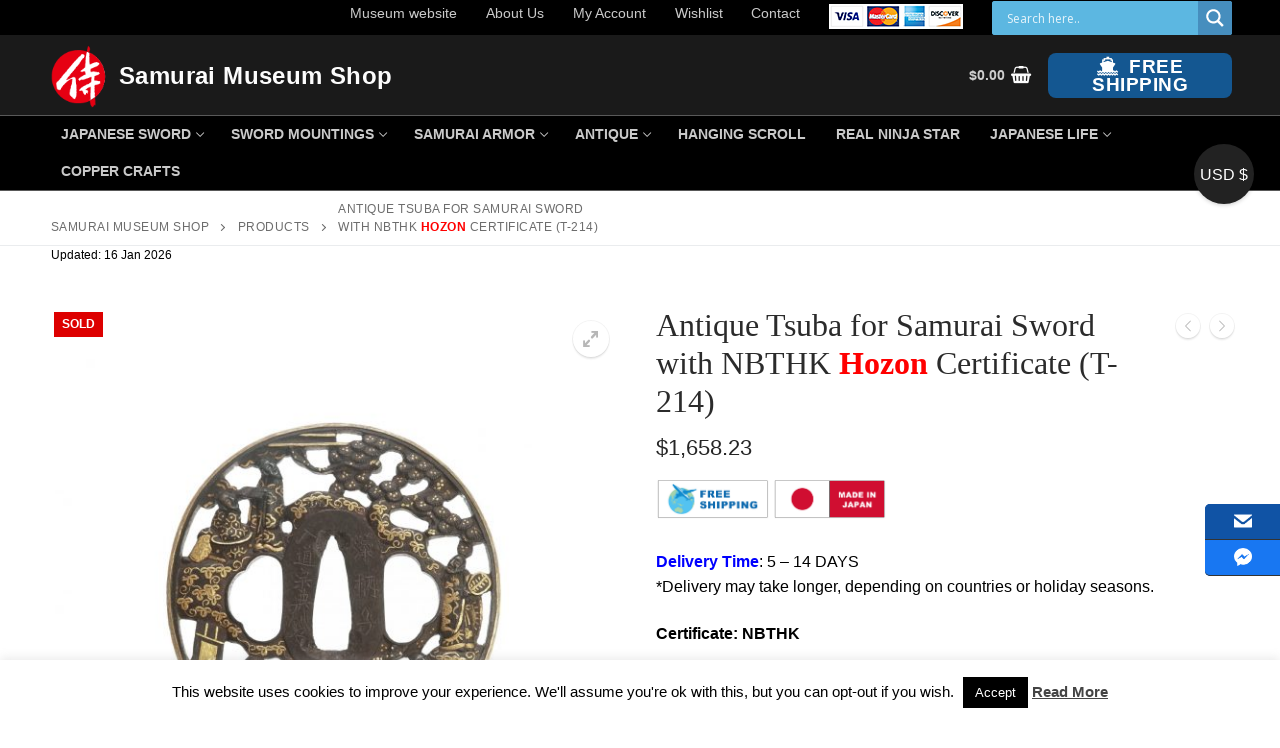

--- FILE ---
content_type: text/html; charset=UTF-8
request_url: https://www.samuraimuseum.jp/shop/product/antique-tsuba-for-samurai-sword-with-nbthk-hozon-certificatet-214/
body_size: 67656
content:
<!doctype html>
<html dir="ltr" lang="en-US" prefix="og: https://ogp.me/ns#">
<head>
	<meta charset="UTF-8">
	<meta name="viewport" content="width=device-width, initial-scale=1, maximum-scale=10.0, user-scalable=yes">
	<link rel="profile" href="http://gmpg.org/xfn/11">
					<script>document.documentElement.className = document.documentElement.className + ' yes-js js_active js'</script>
			<title>Mid Edo period antique Tsuba for Samurai Sword with NBTHK Hozon Certificate (T-214) | Samurai Museum Shop</title>
	<style>img:is([sizes="auto" i], [sizes^="auto," i]) { contain-intrinsic-size: 3000px 1500px }</style>
	
		<!-- All in One SEO 4.9.0 - aioseo.com -->
	<meta name="description" content="Tsuba is the hand-guard of the Japanese sword. High-class Samurai wore his katana sword with its beautiful sword mountings such as Tsuba." />
	<meta name="robots" content="max-image-preview:large" />
	<link rel="canonical" href="https://www.samuraimuseum.jp/shop/product/antique-tsuba-for-samurai-sword-with-nbthk-hozon-certificatet-214/" />
	<meta name="generator" content="All in One SEO (AIOSEO) 4.9.0" />
		<meta property="og:locale" content="en_US" />
		<meta property="og:site_name" content="Samurai Gift" />
		<meta property="og:type" content="article" />
		<meta property="og:title" content="Mid Edo period antique Tsuba for Samurai Sword with NBTHK Hozon Certificate (T-214) for sale" />
		<meta property="og:description" content="Tsuba created by Mogarashi Nyudo Soten. &quot;Koushi Seiyu&quot; motif is designed with beautiful gold inlay. It describes sages who enjoy their lives far away from the world. You&#039;ll appreciate his technique." />
		<meta property="og:url" content="https://www.samuraimuseum.jp/shop/product/antique-tsuba-for-samurai-sword-with-nbthk-hozon-certificatet-214/" />
		<meta property="og:image" content="https://www.samuraimuseum.jp/shop/wp-content/uploads/2020/09/05c387245742bc6a9f5ba3786164f774-scaled.jpg" />
		<meta property="og:image:secure_url" content="https://www.samuraimuseum.jp/shop/wp-content/uploads/2020/09/05c387245742bc6a9f5ba3786164f774-scaled.jpg" />
		<meta property="article:published_time" content="2020-07-20T08:04:54+00:00" />
		<meta property="article:modified_time" content="2021-08-09T08:06:21+00:00" />
		<meta property="article:publisher" content="https://www.facebook.com/samuraimuseum.jp/" />
		<meta name="twitter:card" content="summary" />
		<meta name="twitter:site" content="@MuseumSamurai" />
		<meta name="twitter:title" content="Mid Edo period antique Tsuba for Samurai Sword with NBTHK Hozon Certificate (T-214) for sale" />
		<meta name="twitter:description" content="Tsuba created by Mogarashi Nyudo Soten. &quot;Koushi Seiyu&quot; motif is designed with beautiful gold inlay. It describes sages who enjoy their lives far away from the world. You&#039;ll appreciate his technique." />
		<meta name="twitter:image" content="https://www.samuraimuseum.jp/shop/wp-content/uploads/2020/09/05c387245742bc6a9f5ba3786164f774-scaled.jpg" />
		<script type="application/ld+json" class="aioseo-schema">
			{"@context":"https:\/\/schema.org","@graph":[{"@type":"BreadcrumbList","@id":"https:\/\/www.samuraimuseum.jp\/shop\/product\/antique-tsuba-for-samurai-sword-with-nbthk-hozon-certificatet-214\/#breadcrumblist","itemListElement":[{"@type":"ListItem","@id":"https:\/\/www.samuraimuseum.jp\/shop#listItem","position":1,"name":"Home","item":"https:\/\/www.samuraimuseum.jp\/shop","nextItem":{"@type":"ListItem","@id":"https:\/\/www.samuraimuseum.jp\/shop\/shop\/#listItem","name":"Shop"}},{"@type":"ListItem","@id":"https:\/\/www.samuraimuseum.jp\/shop\/shop\/#listItem","position":2,"name":"Shop","item":"https:\/\/www.samuraimuseum.jp\/shop\/shop\/","nextItem":{"@type":"ListItem","@id":"https:\/\/www.samuraimuseum.jp\/shop\/product-category\/decorations\/#listItem","name":"Sword Mounting"},"previousItem":{"@type":"ListItem","@id":"https:\/\/www.samuraimuseum.jp\/shop#listItem","name":"Home"}},{"@type":"ListItem","@id":"https:\/\/www.samuraimuseum.jp\/shop\/product-category\/decorations\/#listItem","position":3,"name":"Sword Mounting","item":"https:\/\/www.samuraimuseum.jp\/shop\/product-category\/decorations\/","nextItem":{"@type":"ListItem","@id":"https:\/\/www.samuraimuseum.jp\/shop\/product-category\/decorations\/tsuba\/#listItem","name":"Tsuba: Handguard"},"previousItem":{"@type":"ListItem","@id":"https:\/\/www.samuraimuseum.jp\/shop\/shop\/#listItem","name":"Shop"}},{"@type":"ListItem","@id":"https:\/\/www.samuraimuseum.jp\/shop\/product-category\/decorations\/tsuba\/#listItem","position":4,"name":"Tsuba: Handguard","item":"https:\/\/www.samuraimuseum.jp\/shop\/product-category\/decorations\/tsuba\/","nextItem":{"@type":"ListItem","@id":"https:\/\/www.samuraimuseum.jp\/shop\/product-category\/decorations\/tsuba\/plant-vegetable\/#listItem","name":"Plant, Vegetable Motif"},"previousItem":{"@type":"ListItem","@id":"https:\/\/www.samuraimuseum.jp\/shop\/product-category\/decorations\/#listItem","name":"Sword Mounting"}},{"@type":"ListItem","@id":"https:\/\/www.samuraimuseum.jp\/shop\/product-category\/decorations\/tsuba\/plant-vegetable\/#listItem","position":5,"name":"Plant, Vegetable Motif","item":"https:\/\/www.samuraimuseum.jp\/shop\/product-category\/decorations\/tsuba\/plant-vegetable\/","nextItem":{"@type":"ListItem","@id":"https:\/\/www.samuraimuseum.jp\/shop\/product\/antique-tsuba-for-samurai-sword-with-nbthk-hozon-certificatet-214\/#listItem","name":"Antique Tsuba for Samurai Sword with NBTHK Hozon Certificate (T-214)"},"previousItem":{"@type":"ListItem","@id":"https:\/\/www.samuraimuseum.jp\/shop\/product-category\/decorations\/tsuba\/#listItem","name":"Tsuba: Handguard"}},{"@type":"ListItem","@id":"https:\/\/www.samuraimuseum.jp\/shop\/product\/antique-tsuba-for-samurai-sword-with-nbthk-hozon-certificatet-214\/#listItem","position":6,"name":"Antique Tsuba for Samurai Sword with NBTHK Hozon Certificate (T-214)","previousItem":{"@type":"ListItem","@id":"https:\/\/www.samuraimuseum.jp\/shop\/product-category\/decorations\/tsuba\/plant-vegetable\/#listItem","name":"Plant, Vegetable Motif"}}]},{"@type":"ItemPage","@id":"https:\/\/www.samuraimuseum.jp\/shop\/product\/antique-tsuba-for-samurai-sword-with-nbthk-hozon-certificatet-214\/#itempage","url":"https:\/\/www.samuraimuseum.jp\/shop\/product\/antique-tsuba-for-samurai-sword-with-nbthk-hozon-certificatet-214\/","name":"Mid Edo period antique Tsuba for Samurai Sword with NBTHK Hozon Certificate (T-214) | Samurai Museum Shop","description":"Tsuba is the hand-guard of the Japanese sword. High-class Samurai wore his katana sword with its beautiful sword mountings such as Tsuba.","inLanguage":"en-US","isPartOf":{"@id":"https:\/\/www.samuraimuseum.jp\/shop\/#website"},"breadcrumb":{"@id":"https:\/\/www.samuraimuseum.jp\/shop\/product\/antique-tsuba-for-samurai-sword-with-nbthk-hozon-certificatet-214\/#breadcrumblist"},"image":{"@type":"ImageObject","url":"https:\/\/www.samuraimuseum.jp\/shop\/wp-content\/uploads\/2020\/09\/05c387245742bc6a9f5ba3786164f774-scaled.jpg","@id":"https:\/\/www.samuraimuseum.jp\/shop\/product\/antique-tsuba-for-samurai-sword-with-nbthk-hozon-certificatet-214\/#mainImage","width":2560,"height":2560},"primaryImageOfPage":{"@id":"https:\/\/www.samuraimuseum.jp\/shop\/product\/antique-tsuba-for-samurai-sword-with-nbthk-hozon-certificatet-214\/#mainImage"},"datePublished":"2020-07-20T17:04:54+09:00","dateModified":"2021-08-09T17:06:21+09:00"},{"@type":"Organization","@id":"https:\/\/www.samuraimuseum.jp\/shop\/#organization","name":"Samurai Museum Shop","description":"Samurai Museum Online shop ,free international shipping","url":"https:\/\/www.samuraimuseum.jp\/shop\/","logo":{"@type":"ImageObject","url":"https:\/\/www.samuraimuseum.jp\/shop\/wp-content\/uploads\/2020\/10\/logo-icon.png","@id":"https:\/\/www.samuraimuseum.jp\/shop\/product\/antique-tsuba-for-samurai-sword-with-nbthk-hozon-certificatet-214\/#organizationLogo","width":89,"height":93},"image":{"@id":"https:\/\/www.samuraimuseum.jp\/shop\/product\/antique-tsuba-for-samurai-sword-with-nbthk-hozon-certificatet-214\/#organizationLogo"},"sameAs":["https:\/\/www.facebook.com\/samuraimuseum.jp\/","https:\/\/twitter.com\/MuseumSamurai"]},{"@type":"WebSite","@id":"https:\/\/www.samuraimuseum.jp\/shop\/#website","url":"https:\/\/www.samuraimuseum.jp\/shop\/","name":"Samurai Museum Shop","description":"Samurai Museum Online shop ,free international shipping","inLanguage":"en-US","publisher":{"@id":"https:\/\/www.samuraimuseum.jp\/shop\/#organization"}}]}
		</script>
		<!-- All in One SEO -->

<!-- This site has installed PayPal for WooCommerce v4.6.3 - https://www.angelleye.com/product/woocommerce-paypal-plugin/ -->
<link rel='dns-prefetch' href='//www.googletagmanager.com' />
<link rel='dns-prefetch' href='//static.addtoany.com' />
<link rel="alternate" type="application/rss+xml" title="Samurai Museum Shop &raquo; Feed" href="https://www.samuraimuseum.jp/shop/feed/" />
<link rel="alternate" type="application/rss+xml" title="Samurai Museum Shop &raquo; Comments Feed" href="https://www.samuraimuseum.jp/shop/comments/feed/" />
<script type="text/javascript">
/* <![CDATA[ */
window._wpemojiSettings = {"baseUrl":"https:\/\/s.w.org\/images\/core\/emoji\/16.0.1\/72x72\/","ext":".png","svgUrl":"https:\/\/s.w.org\/images\/core\/emoji\/16.0.1\/svg\/","svgExt":".svg","source":{"concatemoji":"https:\/\/www.samuraimuseum.jp\/shop\/wp-includes\/js\/wp-emoji-release.min.js?ver=6.8.3"}};
/*! This file is auto-generated */
!function(s,n){var o,i,e;function c(e){try{var t={supportTests:e,timestamp:(new Date).valueOf()};sessionStorage.setItem(o,JSON.stringify(t))}catch(e){}}function p(e,t,n){e.clearRect(0,0,e.canvas.width,e.canvas.height),e.fillText(t,0,0);var t=new Uint32Array(e.getImageData(0,0,e.canvas.width,e.canvas.height).data),a=(e.clearRect(0,0,e.canvas.width,e.canvas.height),e.fillText(n,0,0),new Uint32Array(e.getImageData(0,0,e.canvas.width,e.canvas.height).data));return t.every(function(e,t){return e===a[t]})}function u(e,t){e.clearRect(0,0,e.canvas.width,e.canvas.height),e.fillText(t,0,0);for(var n=e.getImageData(16,16,1,1),a=0;a<n.data.length;a++)if(0!==n.data[a])return!1;return!0}function f(e,t,n,a){switch(t){case"flag":return n(e,"\ud83c\udff3\ufe0f\u200d\u26a7\ufe0f","\ud83c\udff3\ufe0f\u200b\u26a7\ufe0f")?!1:!n(e,"\ud83c\udde8\ud83c\uddf6","\ud83c\udde8\u200b\ud83c\uddf6")&&!n(e,"\ud83c\udff4\udb40\udc67\udb40\udc62\udb40\udc65\udb40\udc6e\udb40\udc67\udb40\udc7f","\ud83c\udff4\u200b\udb40\udc67\u200b\udb40\udc62\u200b\udb40\udc65\u200b\udb40\udc6e\u200b\udb40\udc67\u200b\udb40\udc7f");case"emoji":return!a(e,"\ud83e\udedf")}return!1}function g(e,t,n,a){var r="undefined"!=typeof WorkerGlobalScope&&self instanceof WorkerGlobalScope?new OffscreenCanvas(300,150):s.createElement("canvas"),o=r.getContext("2d",{willReadFrequently:!0}),i=(o.textBaseline="top",o.font="600 32px Arial",{});return e.forEach(function(e){i[e]=t(o,e,n,a)}),i}function t(e){var t=s.createElement("script");t.src=e,t.defer=!0,s.head.appendChild(t)}"undefined"!=typeof Promise&&(o="wpEmojiSettingsSupports",i=["flag","emoji"],n.supports={everything:!0,everythingExceptFlag:!0},e=new Promise(function(e){s.addEventListener("DOMContentLoaded",e,{once:!0})}),new Promise(function(t){var n=function(){try{var e=JSON.parse(sessionStorage.getItem(o));if("object"==typeof e&&"number"==typeof e.timestamp&&(new Date).valueOf()<e.timestamp+604800&&"object"==typeof e.supportTests)return e.supportTests}catch(e){}return null}();if(!n){if("undefined"!=typeof Worker&&"undefined"!=typeof OffscreenCanvas&&"undefined"!=typeof URL&&URL.createObjectURL&&"undefined"!=typeof Blob)try{var e="postMessage("+g.toString()+"("+[JSON.stringify(i),f.toString(),p.toString(),u.toString()].join(",")+"));",a=new Blob([e],{type:"text/javascript"}),r=new Worker(URL.createObjectURL(a),{name:"wpTestEmojiSupports"});return void(r.onmessage=function(e){c(n=e.data),r.terminate(),t(n)})}catch(e){}c(n=g(i,f,p,u))}t(n)}).then(function(e){for(var t in e)n.supports[t]=e[t],n.supports.everything=n.supports.everything&&n.supports[t],"flag"!==t&&(n.supports.everythingExceptFlag=n.supports.everythingExceptFlag&&n.supports[t]);n.supports.everythingExceptFlag=n.supports.everythingExceptFlag&&!n.supports.flag,n.DOMReady=!1,n.readyCallback=function(){n.DOMReady=!0}}).then(function(){return e}).then(function(){var e;n.supports.everything||(n.readyCallback(),(e=n.source||{}).concatemoji?t(e.concatemoji):e.wpemoji&&e.twemoji&&(t(e.twemoji),t(e.wpemoji)))}))}((window,document),window._wpemojiSettings);
/* ]]> */
</script>
<link rel='stylesheet' id='qlwcdc-pro-css' href='https://www.samuraimuseum.jp/shop/wp-content/plugins/woocommerce-direct-checkout-pro/assets/frontend/qlwcdc-pro.min.css?ver=3.0.4' type='text/css' media='all' />
<link rel='stylesheet' id='pt-cv-public-style-css' href='https://www.samuraimuseum.jp/shop/wp-content/plugins/content-views-query-and-display-post-page/public/assets/css/cv.css?ver=4.2' type='text/css' media='all' />
<style id='wp-emoji-styles-inline-css' type='text/css'>

	img.wp-smiley, img.emoji {
		display: inline !important;
		border: none !important;
		box-shadow: none !important;
		height: 1em !important;
		width: 1em !important;
		margin: 0 0.07em !important;
		vertical-align: -0.1em !important;
		background: none !important;
		padding: 0 !important;
	}
</style>
<link rel='stylesheet' id='wp-block-library-css' href='https://www.samuraimuseum.jp/shop/wp-includes/css/dist/block-library/style.min.css?ver=6.8.3' type='text/css' media='all' />
<style id='classic-theme-styles-inline-css' type='text/css'>
/*! This file is auto-generated */
.wp-block-button__link{color:#fff;background-color:#32373c;border-radius:9999px;box-shadow:none;text-decoration:none;padding:calc(.667em + 2px) calc(1.333em + 2px);font-size:1.125em}.wp-block-file__button{background:#32373c;color:#fff;text-decoration:none}
</style>
<link rel='stylesheet' id='aioseo/css/src/vue/standalone/blocks/table-of-contents/global.scss-css' href='https://www.samuraimuseum.jp/shop/wp-content/plugins/all-in-one-seo-pack/dist/Lite/assets/css/table-of-contents/global.e90f6d47.css?ver=4.9.0' type='text/css' media='all' />
<link rel='stylesheet' id='jquery-selectBox-css' href='https://www.samuraimuseum.jp/shop/wp-content/plugins/yith-woocommerce-wishlist/assets/css/jquery.selectBox.css?ver=1.2.0' type='text/css' media='all' />
<link rel='stylesheet' id='woocommerce_prettyPhoto_css-css' href='//www.samuraimuseum.jp/shop/wp-content/plugins/woocommerce/assets/css/prettyPhoto.css?ver=3.1.6' type='text/css' media='all' />
<link rel='stylesheet' id='yith-wcwl-main-css' href='https://www.samuraimuseum.jp/shop/wp-content/plugins/yith-woocommerce-wishlist/assets/css/style.css?ver=4.10.2' type='text/css' media='all' />
<style id='yith-wcwl-main-inline-css' type='text/css'>
 :root { --color-add-to-wishlist-background: #333333; --color-add-to-wishlist-text: #FFFFFF; --color-add-to-wishlist-border: #333333; --color-add-to-wishlist-background-hover: #333333; --color-add-to-wishlist-text-hover: #FFFFFF; --color-add-to-wishlist-border-hover: #333333; --rounded-corners-radius: 16px; --color-add-to-cart-background: #333333; --color-add-to-cart-text: #FFFFFF; --color-add-to-cart-border: #333333; --color-add-to-cart-background-hover: #4F4F4F; --color-add-to-cart-text-hover: #FFFFFF; --color-add-to-cart-border-hover: #4F4F4F; --add-to-cart-rounded-corners-radius: 16px; --color-button-style-1-background: #333333; --color-button-style-1-text: #FFFFFF; --color-button-style-1-border: #333333; --color-button-style-1-background-hover: #4F4F4F; --color-button-style-1-text-hover: #FFFFFF; --color-button-style-1-border-hover: #4F4F4F; --color-button-style-2-background: #333333; --color-button-style-2-text: #FFFFFF; --color-button-style-2-border: #333333; --color-button-style-2-background-hover: #4F4F4F; --color-button-style-2-text-hover: #FFFFFF; --color-button-style-2-border-hover: #4F4F4F; --color-wishlist-table-background: #FFFFFF; --color-wishlist-table-text: #6d6c6c; --color-wishlist-table-border: #FFFFFF; --color-headers-background: #F4F4F4; --color-share-button-color: #FFFFFF; --color-share-button-color-hover: #FFFFFF; --color-fb-button-background: #39599E; --color-fb-button-background-hover: #595A5A; --color-tw-button-background: #45AFE2; --color-tw-button-background-hover: #595A5A; --color-pr-button-background: #AB2E31; --color-pr-button-background-hover: #595A5A; --color-em-button-background: #FBB102; --color-em-button-background-hover: #595A5A; --color-wa-button-background: #00A901; --color-wa-button-background-hover: #595A5A; --feedback-duration: 3s } 
 :root { --color-add-to-wishlist-background: #333333; --color-add-to-wishlist-text: #FFFFFF; --color-add-to-wishlist-border: #333333; --color-add-to-wishlist-background-hover: #333333; --color-add-to-wishlist-text-hover: #FFFFFF; --color-add-to-wishlist-border-hover: #333333; --rounded-corners-radius: 16px; --color-add-to-cart-background: #333333; --color-add-to-cart-text: #FFFFFF; --color-add-to-cart-border: #333333; --color-add-to-cart-background-hover: #4F4F4F; --color-add-to-cart-text-hover: #FFFFFF; --color-add-to-cart-border-hover: #4F4F4F; --add-to-cart-rounded-corners-radius: 16px; --color-button-style-1-background: #333333; --color-button-style-1-text: #FFFFFF; --color-button-style-1-border: #333333; --color-button-style-1-background-hover: #4F4F4F; --color-button-style-1-text-hover: #FFFFFF; --color-button-style-1-border-hover: #4F4F4F; --color-button-style-2-background: #333333; --color-button-style-2-text: #FFFFFF; --color-button-style-2-border: #333333; --color-button-style-2-background-hover: #4F4F4F; --color-button-style-2-text-hover: #FFFFFF; --color-button-style-2-border-hover: #4F4F4F; --color-wishlist-table-background: #FFFFFF; --color-wishlist-table-text: #6d6c6c; --color-wishlist-table-border: #FFFFFF; --color-headers-background: #F4F4F4; --color-share-button-color: #FFFFFF; --color-share-button-color-hover: #FFFFFF; --color-fb-button-background: #39599E; --color-fb-button-background-hover: #595A5A; --color-tw-button-background: #45AFE2; --color-tw-button-background-hover: #595A5A; --color-pr-button-background: #AB2E31; --color-pr-button-background-hover: #595A5A; --color-em-button-background: #FBB102; --color-em-button-background-hover: #595A5A; --color-wa-button-background: #00A901; --color-wa-button-background-hover: #595A5A; --feedback-duration: 3s } 
</style>
<style id='global-styles-inline-css' type='text/css'>
:root{--wp--preset--aspect-ratio--square: 1;--wp--preset--aspect-ratio--4-3: 4/3;--wp--preset--aspect-ratio--3-4: 3/4;--wp--preset--aspect-ratio--3-2: 3/2;--wp--preset--aspect-ratio--2-3: 2/3;--wp--preset--aspect-ratio--16-9: 16/9;--wp--preset--aspect-ratio--9-16: 9/16;--wp--preset--color--black: #000000;--wp--preset--color--cyan-bluish-gray: #abb8c3;--wp--preset--color--white: #ffffff;--wp--preset--color--pale-pink: #f78da7;--wp--preset--color--vivid-red: #cf2e2e;--wp--preset--color--luminous-vivid-orange: #ff6900;--wp--preset--color--luminous-vivid-amber: #fcb900;--wp--preset--color--light-green-cyan: #7bdcb5;--wp--preset--color--vivid-green-cyan: #00d084;--wp--preset--color--pale-cyan-blue: #8ed1fc;--wp--preset--color--vivid-cyan-blue: #0693e3;--wp--preset--color--vivid-purple: #9b51e0;--wp--preset--gradient--vivid-cyan-blue-to-vivid-purple: linear-gradient(135deg,rgba(6,147,227,1) 0%,rgb(155,81,224) 100%);--wp--preset--gradient--light-green-cyan-to-vivid-green-cyan: linear-gradient(135deg,rgb(122,220,180) 0%,rgb(0,208,130) 100%);--wp--preset--gradient--luminous-vivid-amber-to-luminous-vivid-orange: linear-gradient(135deg,rgba(252,185,0,1) 0%,rgba(255,105,0,1) 100%);--wp--preset--gradient--luminous-vivid-orange-to-vivid-red: linear-gradient(135deg,rgba(255,105,0,1) 0%,rgb(207,46,46) 100%);--wp--preset--gradient--very-light-gray-to-cyan-bluish-gray: linear-gradient(135deg,rgb(238,238,238) 0%,rgb(169,184,195) 100%);--wp--preset--gradient--cool-to-warm-spectrum: linear-gradient(135deg,rgb(74,234,220) 0%,rgb(151,120,209) 20%,rgb(207,42,186) 40%,rgb(238,44,130) 60%,rgb(251,105,98) 80%,rgb(254,248,76) 100%);--wp--preset--gradient--blush-light-purple: linear-gradient(135deg,rgb(255,206,236) 0%,rgb(152,150,240) 100%);--wp--preset--gradient--blush-bordeaux: linear-gradient(135deg,rgb(254,205,165) 0%,rgb(254,45,45) 50%,rgb(107,0,62) 100%);--wp--preset--gradient--luminous-dusk: linear-gradient(135deg,rgb(255,203,112) 0%,rgb(199,81,192) 50%,rgb(65,88,208) 100%);--wp--preset--gradient--pale-ocean: linear-gradient(135deg,rgb(255,245,203) 0%,rgb(182,227,212) 50%,rgb(51,167,181) 100%);--wp--preset--gradient--electric-grass: linear-gradient(135deg,rgb(202,248,128) 0%,rgb(113,206,126) 100%);--wp--preset--gradient--midnight: linear-gradient(135deg,rgb(2,3,129) 0%,rgb(40,116,252) 100%);--wp--preset--font-size--small: 13px;--wp--preset--font-size--medium: 20px;--wp--preset--font-size--large: 36px;--wp--preset--font-size--x-large: 42px;--wp--preset--spacing--20: 0.44rem;--wp--preset--spacing--30: 0.67rem;--wp--preset--spacing--40: 1rem;--wp--preset--spacing--50: 1.5rem;--wp--preset--spacing--60: 2.25rem;--wp--preset--spacing--70: 3.38rem;--wp--preset--spacing--80: 5.06rem;--wp--preset--shadow--natural: 6px 6px 9px rgba(0, 0, 0, 0.2);--wp--preset--shadow--deep: 12px 12px 50px rgba(0, 0, 0, 0.4);--wp--preset--shadow--sharp: 6px 6px 0px rgba(0, 0, 0, 0.2);--wp--preset--shadow--outlined: 6px 6px 0px -3px rgba(255, 255, 255, 1), 6px 6px rgba(0, 0, 0, 1);--wp--preset--shadow--crisp: 6px 6px 0px rgba(0, 0, 0, 1);}:where(.is-layout-flex){gap: 0.5em;}:where(.is-layout-grid){gap: 0.5em;}body .is-layout-flex{display: flex;}.is-layout-flex{flex-wrap: wrap;align-items: center;}.is-layout-flex > :is(*, div){margin: 0;}body .is-layout-grid{display: grid;}.is-layout-grid > :is(*, div){margin: 0;}:where(.wp-block-columns.is-layout-flex){gap: 2em;}:where(.wp-block-columns.is-layout-grid){gap: 2em;}:where(.wp-block-post-template.is-layout-flex){gap: 1.25em;}:where(.wp-block-post-template.is-layout-grid){gap: 1.25em;}.has-black-color{color: var(--wp--preset--color--black) !important;}.has-cyan-bluish-gray-color{color: var(--wp--preset--color--cyan-bluish-gray) !important;}.has-white-color{color: var(--wp--preset--color--white) !important;}.has-pale-pink-color{color: var(--wp--preset--color--pale-pink) !important;}.has-vivid-red-color{color: var(--wp--preset--color--vivid-red) !important;}.has-luminous-vivid-orange-color{color: var(--wp--preset--color--luminous-vivid-orange) !important;}.has-luminous-vivid-amber-color{color: var(--wp--preset--color--luminous-vivid-amber) !important;}.has-light-green-cyan-color{color: var(--wp--preset--color--light-green-cyan) !important;}.has-vivid-green-cyan-color{color: var(--wp--preset--color--vivid-green-cyan) !important;}.has-pale-cyan-blue-color{color: var(--wp--preset--color--pale-cyan-blue) !important;}.has-vivid-cyan-blue-color{color: var(--wp--preset--color--vivid-cyan-blue) !important;}.has-vivid-purple-color{color: var(--wp--preset--color--vivid-purple) !important;}.has-black-background-color{background-color: var(--wp--preset--color--black) !important;}.has-cyan-bluish-gray-background-color{background-color: var(--wp--preset--color--cyan-bluish-gray) !important;}.has-white-background-color{background-color: var(--wp--preset--color--white) !important;}.has-pale-pink-background-color{background-color: var(--wp--preset--color--pale-pink) !important;}.has-vivid-red-background-color{background-color: var(--wp--preset--color--vivid-red) !important;}.has-luminous-vivid-orange-background-color{background-color: var(--wp--preset--color--luminous-vivid-orange) !important;}.has-luminous-vivid-amber-background-color{background-color: var(--wp--preset--color--luminous-vivid-amber) !important;}.has-light-green-cyan-background-color{background-color: var(--wp--preset--color--light-green-cyan) !important;}.has-vivid-green-cyan-background-color{background-color: var(--wp--preset--color--vivid-green-cyan) !important;}.has-pale-cyan-blue-background-color{background-color: var(--wp--preset--color--pale-cyan-blue) !important;}.has-vivid-cyan-blue-background-color{background-color: var(--wp--preset--color--vivid-cyan-blue) !important;}.has-vivid-purple-background-color{background-color: var(--wp--preset--color--vivid-purple) !important;}.has-black-border-color{border-color: var(--wp--preset--color--black) !important;}.has-cyan-bluish-gray-border-color{border-color: var(--wp--preset--color--cyan-bluish-gray) !important;}.has-white-border-color{border-color: var(--wp--preset--color--white) !important;}.has-pale-pink-border-color{border-color: var(--wp--preset--color--pale-pink) !important;}.has-vivid-red-border-color{border-color: var(--wp--preset--color--vivid-red) !important;}.has-luminous-vivid-orange-border-color{border-color: var(--wp--preset--color--luminous-vivid-orange) !important;}.has-luminous-vivid-amber-border-color{border-color: var(--wp--preset--color--luminous-vivid-amber) !important;}.has-light-green-cyan-border-color{border-color: var(--wp--preset--color--light-green-cyan) !important;}.has-vivid-green-cyan-border-color{border-color: var(--wp--preset--color--vivid-green-cyan) !important;}.has-pale-cyan-blue-border-color{border-color: var(--wp--preset--color--pale-cyan-blue) !important;}.has-vivid-cyan-blue-border-color{border-color: var(--wp--preset--color--vivid-cyan-blue) !important;}.has-vivid-purple-border-color{border-color: var(--wp--preset--color--vivid-purple) !important;}.has-vivid-cyan-blue-to-vivid-purple-gradient-background{background: var(--wp--preset--gradient--vivid-cyan-blue-to-vivid-purple) !important;}.has-light-green-cyan-to-vivid-green-cyan-gradient-background{background: var(--wp--preset--gradient--light-green-cyan-to-vivid-green-cyan) !important;}.has-luminous-vivid-amber-to-luminous-vivid-orange-gradient-background{background: var(--wp--preset--gradient--luminous-vivid-amber-to-luminous-vivid-orange) !important;}.has-luminous-vivid-orange-to-vivid-red-gradient-background{background: var(--wp--preset--gradient--luminous-vivid-orange-to-vivid-red) !important;}.has-very-light-gray-to-cyan-bluish-gray-gradient-background{background: var(--wp--preset--gradient--very-light-gray-to-cyan-bluish-gray) !important;}.has-cool-to-warm-spectrum-gradient-background{background: var(--wp--preset--gradient--cool-to-warm-spectrum) !important;}.has-blush-light-purple-gradient-background{background: var(--wp--preset--gradient--blush-light-purple) !important;}.has-blush-bordeaux-gradient-background{background: var(--wp--preset--gradient--blush-bordeaux) !important;}.has-luminous-dusk-gradient-background{background: var(--wp--preset--gradient--luminous-dusk) !important;}.has-pale-ocean-gradient-background{background: var(--wp--preset--gradient--pale-ocean) !important;}.has-electric-grass-gradient-background{background: var(--wp--preset--gradient--electric-grass) !important;}.has-midnight-gradient-background{background: var(--wp--preset--gradient--midnight) !important;}.has-small-font-size{font-size: var(--wp--preset--font-size--small) !important;}.has-medium-font-size{font-size: var(--wp--preset--font-size--medium) !important;}.has-large-font-size{font-size: var(--wp--preset--font-size--large) !important;}.has-x-large-font-size{font-size: var(--wp--preset--font-size--x-large) !important;}
:where(.wp-block-post-template.is-layout-flex){gap: 1.25em;}:where(.wp-block-post-template.is-layout-grid){gap: 1.25em;}
:where(.wp-block-columns.is-layout-flex){gap: 2em;}:where(.wp-block-columns.is-layout-grid){gap: 2em;}
:root :where(.wp-block-pullquote){font-size: 1.5em;line-height: 1.6;}
</style>
<link rel='stylesheet' id='contact-form-7-css' href='https://www.samuraimuseum.jp/shop/wp-content/plugins/contact-form-7/includes/css/styles.css?ver=6.1.3' type='text/css' media='all' />
<style id='contact-form-7-inline-css' type='text/css'>
.wpcf7 .wpcf7-recaptcha iframe {margin-bottom: 0;}.wpcf7 .wpcf7-recaptcha[data-align="center"] > div {margin: 0 auto;}.wpcf7 .wpcf7-recaptcha[data-align="right"] > div {margin: 0 0 0 auto;}
</style>
<link rel='stylesheet' id='cookie-law-info-css' href='https://www.samuraimuseum.jp/shop/wp-content/plugins/cookie-law-info/legacy/public/css/cookie-law-info-public.css?ver=3.3.6' type='text/css' media='all' />
<link rel='stylesheet' id='cookie-law-info-gdpr-css' href='https://www.samuraimuseum.jp/shop/wp-content/plugins/cookie-law-info/legacy/public/css/cookie-law-info-gdpr.css?ver=3.3.6' type='text/css' media='all' />
<link rel='stylesheet' id='wcsob-css' href='https://www.samuraimuseum.jp/shop/wp-content/plugins/sold-out-badge-for-woocommerce//style.css?ver=6.8.3' type='text/css' media='all' />
<style id='wcsob-inline-css' type='text/css'>
.wcsob_soldout { color: #ffffff;background: #DD0000;font-size: 12px;padding-top: 3px;padding-right: 8px;padding-bottom: 3px;padding-left: 8px;font-weight: bold;width: auto;height: auto;border-radius: 0px;z-index: 9999;text-align: center;position: absolute;top: 6px;right: auto;bottom: auto;left: 6px; }.single-product .wcsob_soldout { top: 6px;right: auto;bottom: auto;left: 6px; }
</style>
<link rel='stylesheet' id='photoswipe-css' href='https://www.samuraimuseum.jp/shop/wp-content/plugins/woocommerce/assets/css/photoswipe/photoswipe.min.css?ver=10.3.7' type='text/css' media='all' />
<link rel='stylesheet' id='photoswipe-default-skin-css' href='https://www.samuraimuseum.jp/shop/wp-content/plugins/woocommerce/assets/css/photoswipe/default-skin/default-skin.min.css?ver=10.3.7' type='text/css' media='all' />
<link rel='stylesheet' id='woocommerce-general-css' href='https://www.samuraimuseum.jp/shop/wp-content/themes/customify/assets/css/compatibility/woocommerce.min.css?ver=10.3.7' type='text/css' media='all' />
<link rel='stylesheet' id='woocommerce-smallscreen-css' href='https://www.samuraimuseum.jp/shop/wp-content/themes/customify/assets/css/compatibility/woocommerce-smallscreen.min.css?ver=10.3.7' type='text/css' media='only screen and (max-width: 768px)' />
<style id='woocommerce-inline-inline-css' type='text/css'>
.woocommerce form .form-row .required { visibility: visible; }
</style>
<link rel='stylesheet' id='wpos-slick-style-css' href='https://www.samuraimuseum.jp/shop/wp-content/plugins/woo-product-slider-and-carousel-with-category/assets/css/slick.css?ver=3.0.3' type='text/css' media='all' />
<link rel='stylesheet' id='wcpscwc-public-style-css' href='https://www.samuraimuseum.jp/shop/wp-content/plugins/woo-product-slider-and-carousel-with-category/assets/css/wcpscwc-public.css?ver=3.0.3' type='text/css' media='all' />
<link rel='stylesheet' id='brands-styles-css' href='https://www.samuraimuseum.jp/shop/wp-content/plugins/woocommerce/assets/css/brands.css?ver=10.3.7' type='text/css' media='all' />
<link rel='stylesheet' id='angelleye-express-checkout-css-css' href='https://www.samuraimuseum.jp/shop/wp-content/plugins/paypal-for-woocommerce/assets/css/angelleye-express-checkout.css?ver=4.6.3' type='text/css' media='all' />
<link rel='stylesheet' id='parent-style-css' href='https://www.samuraimuseum.jp/shop/wp-content/themes/customify/style.css?ver=6.8.3' type='text/css' media='all' />
<link rel='stylesheet' id='child-style-css' href='https://www.samuraimuseum.jp/shop/wp-content/themes/samuraigift/style.css?ver=6.8.3' type='text/css' media='all' />
<link rel='stylesheet' id='wpdreams-asl-basic-css' href='https://www.samuraimuseum.jp/shop/wp-content/plugins/ajax-search-lite/css/style.basic.css?ver=4.13.4' type='text/css' media='all' />
<style id='wpdreams-asl-basic-inline-css' type='text/css'>

					div[id*='ajaxsearchlitesettings'].searchsettings .asl_option_inner label {
						font-size: 0px !important;
						color: rgba(0, 0, 0, 0);
					}
					div[id*='ajaxsearchlitesettings'].searchsettings .asl_option_inner label:after {
						font-size: 11px !important;
						position: absolute;
						top: 0;
						left: 0;
						z-index: 1;
					}
					.asl_w_container {
						width: 240px;
						margin: -3px 0px 0px 0px;
						min-width: 200px;
					}
					div[id*='ajaxsearchlite'].asl_m {
						width: 100%;
					}
					div[id*='ajaxsearchliteres'].wpdreams_asl_results div.resdrg span.highlighted {
						font-weight: bold;
						color: rgba(217, 49, 43, 1);
						background-color: rgba(238, 238, 238, 1);
					}
					div[id*='ajaxsearchliteres'].wpdreams_asl_results .results img.asl_image {
						width: 70px;
						height: 70px;
						object-fit: cover;
					}
					div[id*='ajaxsearchlite'].asl_r .results {
						max-height: none;
					}
					div[id*='ajaxsearchlite'].asl_r {
						position: absolute;
					}
				
						div.asl_m.asl_w {
							border:1px none rgb(0, 0, 0) !important;border-radius:3px 3px 3px 3px !important;
							box-shadow: none !important;
						}
						div.asl_m.asl_w .probox {border: none !important;}
					
						div.asl_r.asl_w.vertical .results .item::after {
							display: block;
							position: absolute;
							bottom: 0;
							content: '';
							height: 1px;
							width: 100%;
							background: #D8D8D8;
						}
						div.asl_r.asl_w.vertical .results .item.asl_last_item::after {
							display: none;
						}
					
						@media only screen and (min-width: 641px) and (max-width: 1024px) {
							.asl_w_container {
								width: 96% !important;
							}
						}
					
						@media only screen and (max-width: 640px) {
							.asl_w_container {
								width: 96% !important;
							}
						}
					
</style>
<link rel='stylesheet' id='wpdreams-asl-instance-css' href='https://www.samuraimuseum.jp/shop/wp-content/plugins/ajax-search-lite/css/style-simple-blue.css?ver=4.13.4' type='text/css' media='all' />
<link rel='stylesheet' id='flexible-shipping-free-shipping-css' href='https://www.samuraimuseum.jp/shop/wp-content/plugins/flexible-shipping/assets/dist/css/free-shipping.css?ver=6.4.3.2' type='text/css' media='all' />
<link rel='stylesheet' id='wc_stripe_express_checkout_style-css' href='https://www.samuraimuseum.jp/shop/wp-content/plugins/woocommerce-gateway-stripe/build/express-checkout.css?ver=2bec0c7b5a831a62b06b' type='text/css' media='all' />
<link rel='stylesheet' id='addtoany-css' href='https://www.samuraimuseum.jp/shop/wp-content/plugins/add-to-any/addtoany.min.css?ver=1.16' type='text/css' media='all' />
<link rel='stylesheet' id='font-awesome-css' href='https://www.samuraimuseum.jp/shop/wp-content/themes/customify/assets/fonts/font-awesome/css/font-awesome.min.css?ver=5.0.0' type='text/css' media='all' />
<style id='font-awesome-inline-css' type='text/css'>
[data-font="FontAwesome"]:before {font-family: 'FontAwesome' !important;content: attr(data-icon) !important;speak: none !important;font-weight: normal !important;font-variant: normal !important;text-transform: none !important;line-height: 1 !important;font-style: normal !important;-webkit-font-smoothing: antialiased !important;-moz-osx-font-smoothing: grayscale !important;}
</style>
<link rel='stylesheet' id='customify-style-css' href='https://www.samuraimuseum.jp/shop/wp-content/themes/customify/style.min.css?ver=2.0' type='text/css' media='all' />
<style id='customify-style-inline-css' type='text/css'>
.header-top .header--row-inner,body:not(.fl-builder-edit) .button,body:not(.fl-builder-edit) button:not(.menu-mobile-toggle, .components-button, .customize-partial-edit-shortcut-button),body:not(.fl-builder-edit) input[type="button"]:not(.ed_button),button.button,input[type="button"]:not(.ed_button, .components-button, .customize-partial-edit-shortcut-button),input[type="reset"]:not(.components-button, .customize-partial-edit-shortcut-button),input[type="submit"]:not(.components-button, .customize-partial-edit-shortcut-button),.pagination .nav-links > *:hover,.pagination .nav-links span,.nav-menu-desktop.style-full-height .primary-menu-ul > li.current-menu-item > a,.nav-menu-desktop.style-full-height .primary-menu-ul > li.current-menu-ancestor > a,.nav-menu-desktop.style-full-height .primary-menu-ul > li > a:hover,.posts-layout .readmore-button:hover{    background-color: #490d56;}.posts-layout .readmore-button {color: #490d56;}.pagination .nav-links > *:hover,.pagination .nav-links span,.entry-single .tags-links a:hover,.entry-single .cat-links a:hover,.posts-layout .readmore-button,.posts-layout .readmore-button:hover{    border-color: #490d56;}                 .wc-svg-btn.active,        .woocommerce-tabs.wc-tabs-horizontal ul.tabs li.active,        #review_form {            border-color: #490d56;        }                .wc-svg-btn.active,        .wc-single-tabs ul.tabs li.active a,        .wc-single-tabs .tab-section.active .tab-section-heading a {            color: #490d56;        }.customify-builder-btn{    background-color: #c3512f;}                 .add_to_cart_button        {            background-color: #c3512f;        }body{    color: #000000;}abbr, acronym {    border-bottom-color: #000000;}a                {                    color: #000000;} .woocommerce-account .woocommerce-MyAccount-navigation ul li.is-active a,        .woocommerce-account .woocommerce-MyAccount-navigation ul li a:hover {            color: #000000;        }a:hover,a:focus,.link-meta:hover, .link-meta a:hover{    color: #5e1010;}h2 + h3,.comments-area h2 + .comments-title,.h2 + h3,.comments-area .h2 + .comments-title,.page-breadcrumb {    border-top-color: #eaecee;}blockquote,.site-content .widget-area .menu li.current-menu-item > a:before{    border-left-color: #eaecee;}@media screen and (min-width: 64em) {    .comment-list .children li.comment {        border-left-color: #eaecee;    }    .comment-list .children li.comment:after {        background-color: #eaecee;    }}.page-titlebar, .page-breadcrumb,.posts-layout .entry-inner {    border-bottom-color: #eaecee;}.header-search-form .search-field,.entry-content .page-links a,.header-search-modal,.pagination .nav-links > *,.entry-footer .tags-links a, .entry-footer .cat-links a,.search .content-area article,.site-content .widget-area .menu li.current-menu-item > a,.posts-layout .entry-inner,.post-navigation .nav-links,article.comment .comment-meta,.widget-area .widget_pages li a, .widget-area .widget_categories li a, .widget-area .widget_archive li a, .widget-area .widget_meta li a, .widget-area .widget_nav_menu li a, .widget-area .widget_product_categories li a, .widget-area .widget_recent_entries li a, .widget-area .widget_rss li a,.widget-area .widget_recent_comments li{    border-color: #eaecee;}.header-search-modal::before {    border-top-color: #eaecee;    border-left-color: #eaecee;}@media screen and (min-width: 48em) {    .content-sidebar.sidebar_vertical_border .content-area {        border-right-color: #eaecee;    }    .sidebar-content.sidebar_vertical_border .content-area {        border-left-color: #eaecee;    }    .sidebar-sidebar-content.sidebar_vertical_border .sidebar-primary {        border-right-color: #eaecee;    }    .sidebar-sidebar-content.sidebar_vertical_border .sidebar-secondary {        border-right-color: #eaecee;    }    .content-sidebar-sidebar.sidebar_vertical_border .sidebar-primary {        border-left-color: #eaecee;    }    .content-sidebar-sidebar.sidebar_vertical_border .sidebar-secondary {        border-left-color: #eaecee;    }    .sidebar-content-sidebar.sidebar_vertical_border .content-area {        border-left-color: #eaecee;        border-right-color: #eaecee;    }    .sidebar-content-sidebar.sidebar_vertical_border .content-area {        border-left-color: #eaecee;        border-right-color: #eaecee;    }}.widget_price_filter .price_slider_wrapper .ui-widget-content {    background-color: #eaecee;}.product_list_widget li,#reviews #comments ol.commentlist li .comment-text,.woocommerce-tabs.wc-tabs-vertical .wc-tabs li,.product_meta > span,.woocommerce-tabs.wc-tabs-horizontal ul.tabs,.woocommerce-tabs.wc-tabs-vertical .wc-tabs li:first-child {            border-color: #eaecee;        }article.comment .comment-post-author {background: #6d6d6d;}.pagination .nav-links > *,.link-meta,.link-meta a,.color-meta,.entry-single .tags-links:before,.entry-single .cats-links:before{    color: #6d6d6d;}.widget_price_filter .ui-slider .ui-slider-handle {    border-color: #6d6d6d;}.wc-product-inner .wc-product__category a {    color: #6d6d6d;}.widget_price_filter .ui-slider .ui-slider-range,.widget_price_filter .price_slider_amount .button {            background-color: #6d6d6d;        }h1, h2, h3, h4, h5, h6 { color: #2b2b2b;}.site-content .widget-title { color: #444444;}h1, h2, h3, h4, h5, h6, .h1, .h2, .h3, .h4, .h5, .h6 {font-family: "Georgia";}#page-cover {background-repeat: repeat;}#page-cover:before {background-color: #ffffff;}.header--row:not(.header--transparent).header-top .header--row-inner  {background-color: #000000;} .header--row:not(.header--transparent).header-bottom .header--row-inner  {background-color: #000000;border-style: solid;border-top-width: 1px;border-right-width: 0px;border-bottom-width: 1px;border-left-width: 0px;border-color: #595959;border-top-left-radius: 0px;border-bottom-right-radius: 0px;} .sub-menu .li-duplicator {display:none !important;}.header-search_icon-item .header-search-modal  {border-style: solid;} .header-search_icon-item .search-field  {border-style: solid;} .header-search_box-item .search-form-fields,.header-search_box-item .search-form-fields input.search-field::placeholder,.dark-mode .header-search_box-item .search-form-fields .search-field,.dark-mode .header-search_box-item .search-form-fields .search-field::placeholder,.woo_bootster_search .dark-mode .header-search_box-item .header-search-form .search-form-fields input.search-field,.woo_bootster_search .dark-mode .header-search_box-item .header-search-form .search-form-fields input.search-field::placeholder,.woo_bootster_search .dark-mode .header-search_box-item .header-search-form .search-form-fields .search_product_cats  {color: #494949; text-decoration-color: #494949;} .dark-mode .header-search_box-item .search-form-fields, .header-search_box-item .search-form-fields  {background-color: #ffffff;border-style: solid;} .dark-mode .header-search_box-item .header-search-form button.search-submit  {color: #a0a0a0; text-decoration-color: #a0a0a0;} a.item--button {font-size: 19px;line-height: 18px;}a.item--button  {color: #ffffff; text-decoration-color: #ffffff;background-color: #145791;border-top-left-radius: 8px;border-top-right-radius: 8px;border-bottom-right-radius: 8px;border-bottom-left-radius: 8px;} body  {background-color: #FFFFFF;} .site-content .content-area  {background-color: #FFFFFF;} .woocommerce .button.add_to_cart_button, .woocommerce .button.alt,.woocommerce .button.added_to_cart, .woocommerce .button.checkout, .woocommerce .button.product_type_variable,.item--wc_cart .cart-icon .cart-qty .customify-wc-total-qty{    background-color: #5e0463;}.comment-form-rating a, .star-rating,.comment-form-rating a:hover, .comment-form-rating a:focus, .star-rating:hover, .star-rating:focus{    color: #c3512f;}span.onsale{    background-color: #d36d41;}/* CSS for desktop */#page-cover .page-cover-inner {min-height: 0px;}.header--row.header-top .customify-grid, .header--row.header-top .style-full-height .primary-menu-ul > li > a {min-height: 30px;}.header--row.header-main .customify-grid, .header--row.header-main .style-full-height .primary-menu-ul > li > a {min-height: 80px;}.header--row.header-bottom .customify-grid, .header--row.header-bottom .style-full-height .primary-menu-ul > li > a {min-height: 55px;}.header--row .builder-item--html, .builder-item.builder-item--group .item--inner.builder-item--html {margin-top: -20px;margin-bottom: 0px;}.header--row .builder-first--html {text-align: right;}.site-header .site-branding img { max-width: 64px; } .site-header .cb-row--mobile .site-branding img { width: 64px; }.header--row .builder-first--nav-icon {text-align: right;}.header-search_icon-item .search-submit {margin-left: -40px;}.header-search_box-item .search-submit{margin-left: -40px;} .header-search_box-item .woo_bootster_search .search-submit{margin-left: -40px;} .header-search_box-item .header-search-form button.search-submit{margin-left:-40px;}.header--row .builder-first--primary-menu {text-align: left;}a.item--button  {padding-top: 4px;padding-right: 10px;padding-bottom: 4px;padding-left: 10px;} .header--row .builder-first--button {text-align: center;}.header--row .builder-first--wc_cart {text-align: right;}.footer--row .builder-first--footer-4 {text-align: right;}.wc-grid-view .wc-product-contents {text-align: left;}.wc-list-view .wc-product-contents {text-align: left;}/* CSS for tablet */@media screen and (max-width: 1024px) { #page-cover .page-cover-inner {min-height: 250px;}.header--row .builder-first--nav-icon {text-align: right;}.header-search_icon-item .search-submit {margin-left: -40px;}.header-search_box-item .search-submit{margin-left: -40px;} .header-search_box-item .woo_bootster_search .search-submit{margin-left: -40px;} .header-search_box-item .header-search-form button.search-submit{margin-left:-40px;}a.item--button {font-size: 17px;}.wc-grid-view .wc-product-contents {text-align: left;}.wc-list-view .wc-product-contents {text-align: left;} }/* CSS for mobile */@media screen and (max-width: 568px) { #page-cover .page-cover-inner {min-height: 200px;}.header--row.header-top .customify-grid, .header--row.header-top .style-full-height .primary-menu-ul > li > a {min-height: 33px;}.site-header .site-branding img { max-width: 70px; } .site-header .cb-row--mobile .site-branding img { width: 70px; }.header--row .builder-first--nav-icon {text-align: right;}.header-search_icon-item .search-submit {margin-left: -40px;}.header-search_box-item .search-submit{margin-left: -40px;} .header-search_box-item .woo_bootster_search .search-submit{margin-left: -40px;} .header-search_box-item .header-search-form button.search-submit{margin-left:-40px;}.wc-grid-view .wc-product-contents {text-align: left;}.wc-list-view .wc-product-contents {text-align: left;} }
</style>
<script type="text/template" id="tmpl-variation-template">
	<div class="woocommerce-variation-description">{{{ data.variation.variation_description }}}</div>
	<div class="woocommerce-variation-price">{{{ data.variation.price_html }}}</div>
	<div class="woocommerce-variation-availability">{{{ data.variation.availability_html }}}</div>
</script>
<script type="text/template" id="tmpl-unavailable-variation-template">
	<p role="alert">Sorry, this product is unavailable. Please choose a different combination.</p>
</script>
<!--n2css--><!--n2js--><script type="text/javascript" id="woocommerce-google-analytics-integration-gtag-js-after">
/* <![CDATA[ */
/* Google Analytics for WooCommerce (gtag.js) */
					window.dataLayer = window.dataLayer || [];
					function gtag(){dataLayer.push(arguments);}
					// Set up default consent state.
					for ( const mode of [{"analytics_storage":"denied","ad_storage":"denied","ad_user_data":"denied","ad_personalization":"denied","region":["AT","BE","BG","HR","CY","CZ","DK","EE","FI","FR","DE","GR","HU","IS","IE","IT","LV","LI","LT","LU","MT","NL","NO","PL","PT","RO","SK","SI","ES","SE","GB","CH"]}] || [] ) {
						gtag( "consent", "default", { "wait_for_update": 500, ...mode } );
					}
					gtag("js", new Date());
					gtag("set", "developer_id.dOGY3NW", true);
					gtag("config", "G-V7BJ5KHCSH", {"track_404":true,"allow_google_signals":false,"logged_in":false,"linker":{"domains":[],"allow_incoming":false},"custom_map":{"dimension1":"logged_in"}});
/* ]]> */
</script>
<script type="text/javascript" src="https://www.samuraimuseum.jp/shop/wp-includes/js/jquery/jquery.min.js?ver=3.7.1" id="jquery-core-js"></script>
<script type="text/javascript" src="https://www.samuraimuseum.jp/shop/wp-includes/js/jquery/jquery-migrate.min.js?ver=3.4.1" id="jquery-migrate-js"></script>
<script type="text/javascript" src="https://www.samuraimuseum.jp/shop/wp-includes/js/underscore.min.js?ver=1.13.7" id="underscore-js"></script>
<script type="text/javascript" id="wp-util-js-extra">
/* <![CDATA[ */
var _wpUtilSettings = {"ajax":{"url":"\/shop\/wp-admin\/admin-ajax.php"}};
/* ]]> */
</script>
<script type="text/javascript" src="https://www.samuraimuseum.jp/shop/wp-includes/js/wp-util.min.js?ver=6.8.3" id="wp-util-js"></script>
<script type="text/javascript" src="https://www.samuraimuseum.jp/shop/wp-content/plugins/woocommerce/assets/js/jquery-blockui/jquery.blockUI.min.js?ver=2.7.0-wc.10.3.7" id="wc-jquery-blockui-js" data-wp-strategy="defer"></script>
<script type="text/javascript" id="wc-add-to-cart-variation-js-extra">
/* <![CDATA[ */
var wc_add_to_cart_variation_params = {"wc_ajax_url":"\/shop\/?wc-ajax=%%endpoint%%","i18n_no_matching_variations_text":"Sorry, no products matched your selection. Please choose a different combination.","i18n_make_a_selection_text":"Please select some product options before adding this product to your cart.","i18n_unavailable_text":"Sorry, this product is unavailable. Please choose a different combination.","i18n_reset_alert_text":"Your selection has been reset. Please select some product options before adding this product to your cart."};
/* ]]> */
</script>
<script type="text/javascript" src="https://www.samuraimuseum.jp/shop/wp-content/plugins/woocommerce/assets/js/frontend/add-to-cart-variation.min.js?ver=10.3.7" id="wc-add-to-cart-variation-js" data-wp-strategy="defer"></script>
<script type="text/javascript" id="qlwcdc-pro-js-extra">
/* <![CDATA[ */
var qlwcdc = {"nonce":"ba86cf52b5","delay":"200","timeout":null};
/* ]]> */
</script>
<script type="text/javascript" src="https://www.samuraimuseum.jp/shop/wp-content/plugins/woocommerce-direct-checkout-pro/assets/frontend/qlwcdc-pro.min.js?ver=3.0.4" id="qlwcdc-pro-js"></script>
<script type="text/javascript" id="addtoany-core-js-before">
/* <![CDATA[ */
window.a2a_config=window.a2a_config||{};a2a_config.callbacks=[];a2a_config.overlays=[];a2a_config.templates={};
/* ]]> */
</script>
<script type="text/javascript" defer src="https://static.addtoany.com/menu/page.js" id="addtoany-core-js"></script>
<script type="text/javascript" defer src="https://www.samuraimuseum.jp/shop/wp-content/plugins/add-to-any/addtoany.min.js?ver=1.1" id="addtoany-jquery-js"></script>
<script type="text/javascript" id="cookie-law-info-js-extra">
/* <![CDATA[ */
var Cli_Data = {"nn_cookie_ids":[],"cookielist":[],"non_necessary_cookies":[],"ccpaEnabled":"","ccpaRegionBased":"","ccpaBarEnabled":"","strictlyEnabled":["necessary","obligatoire"],"ccpaType":"gdpr","js_blocking":"","custom_integration":"","triggerDomRefresh":"","secure_cookies":""};
var cli_cookiebar_settings = {"animate_speed_hide":"500","animate_speed_show":"500","background":"#FFF","border":"#b1a6a6c2","border_on":"","button_1_button_colour":"#000","button_1_button_hover":"#000000","button_1_link_colour":"#fff","button_1_as_button":"1","button_1_new_win":"","button_2_button_colour":"#333","button_2_button_hover":"#292929","button_2_link_colour":"#444","button_2_as_button":"","button_2_hidebar":"","button_3_button_colour":"#000","button_3_button_hover":"#000000","button_3_link_colour":"#fff","button_3_as_button":"1","button_3_new_win":"","button_4_button_colour":"#000","button_4_button_hover":"#000000","button_4_link_colour":"#fff","button_4_as_button":"1","button_7_button_colour":"#61a229","button_7_button_hover":"#4e8221","button_7_link_colour":"#fff","button_7_as_button":"1","button_7_new_win":"","font_family":"inherit","header_fix":"","notify_animate_hide":"1","notify_animate_show":"","notify_div_id":"#cookie-law-info-bar","notify_position_horizontal":"right","notify_position_vertical":"bottom","scroll_close":"","scroll_close_reload":"","accept_close_reload":"","reject_close_reload":"","showagain_tab":"","showagain_background":"#fff","showagain_border":"#000","showagain_div_id":"#cookie-law-info-again","showagain_x_position":"100px","text":"#000","show_once_yn":"","show_once":"10000","logging_on":"","as_popup":"","popup_overlay":"1","bar_heading_text":"","cookie_bar_as":"banner","popup_showagain_position":"bottom-right","widget_position":"left"};
var log_object = {"ajax_url":"https:\/\/www.samuraimuseum.jp\/shop\/wp-admin\/admin-ajax.php"};
/* ]]> */
</script>
<script type="text/javascript" src="https://www.samuraimuseum.jp/shop/wp-content/plugins/cookie-law-info/legacy/public/js/cookie-law-info-public.js?ver=3.3.6" id="cookie-law-info-js"></script>
<script type="text/javascript" id="wc-add-to-cart-js-extra">
/* <![CDATA[ */
var wc_add_to_cart_params = {"ajax_url":"\/shop\/wp-admin\/admin-ajax.php","wc_ajax_url":"\/shop\/?wc-ajax=%%endpoint%%","i18n_view_cart":"View cart","cart_url":"https:\/\/www.samuraimuseum.jp\/shop\/cart\/","is_cart":"","cart_redirect_after_add":"no"};
/* ]]> */
</script>
<script type="text/javascript" src="https://www.samuraimuseum.jp/shop/wp-content/plugins/woocommerce/assets/js/frontend/add-to-cart.min.js?ver=10.3.7" id="wc-add-to-cart-js" defer="defer" data-wp-strategy="defer"></script>
<script type="text/javascript" src="https://www.samuraimuseum.jp/shop/wp-content/plugins/woocommerce/assets/js/zoom/jquery.zoom.min.js?ver=1.7.21-wc.10.3.7" id="wc-zoom-js" defer="defer" data-wp-strategy="defer"></script>
<script type="text/javascript" src="https://www.samuraimuseum.jp/shop/wp-content/plugins/woocommerce/assets/js/flexslider/jquery.flexslider.min.js?ver=2.7.2-wc.10.3.7" id="wc-flexslider-js" defer="defer" data-wp-strategy="defer"></script>
<script type="text/javascript" src="https://www.samuraimuseum.jp/shop/wp-content/plugins/woocommerce/assets/js/photoswipe/photoswipe.min.js?ver=4.1.1-wc.10.3.7" id="wc-photoswipe-js" defer="defer" data-wp-strategy="defer"></script>
<script type="text/javascript" src="https://www.samuraimuseum.jp/shop/wp-content/plugins/woocommerce/assets/js/photoswipe/photoswipe-ui-default.min.js?ver=4.1.1-wc.10.3.7" id="wc-photoswipe-ui-default-js" defer="defer" data-wp-strategy="defer"></script>
<script type="text/javascript" id="wc-single-product-js-extra">
/* <![CDATA[ */
var wc_single_product_params = {"i18n_required_rating_text":"Please select a rating","i18n_rating_options":["1 of 5 stars","2 of 5 stars","3 of 5 stars","4 of 5 stars","5 of 5 stars"],"i18n_product_gallery_trigger_text":"View full-screen image gallery","review_rating_required":"yes","flexslider":{"rtl":false,"animation":"slide","smoothHeight":true,"directionNav":false,"controlNav":"thumbnails","slideshow":false,"animationSpeed":500,"animationLoop":false,"allowOneSlide":false},"zoom_enabled":"1","zoom_options":[],"photoswipe_enabled":"1","photoswipe_options":{"shareEl":false,"closeOnScroll":false,"history":false,"hideAnimationDuration":0,"showAnimationDuration":0},"flexslider_enabled":"1"};
/* ]]> */
</script>
<script type="text/javascript" src="https://www.samuraimuseum.jp/shop/wp-content/plugins/woocommerce/assets/js/frontend/single-product.min.js?ver=10.3.7" id="wc-single-product-js" defer="defer" data-wp-strategy="defer"></script>
<script type="text/javascript" src="https://www.samuraimuseum.jp/shop/wp-content/plugins/woocommerce/assets/js/js-cookie/js.cookie.min.js?ver=2.1.4-wc.10.3.7" id="wc-js-cookie-js" defer="defer" data-wp-strategy="defer"></script>
<script type="text/javascript" id="woocommerce-js-extra">
/* <![CDATA[ */
var woocommerce_params = {"ajax_url":"\/shop\/wp-admin\/admin-ajax.php","wc_ajax_url":"\/shop\/?wc-ajax=%%endpoint%%","i18n_password_show":"Show password","i18n_password_hide":"Hide password","qty_pm":"1"};
/* ]]> */
</script>
<script type="text/javascript" src="https://www.samuraimuseum.jp/shop/wp-content/plugins/woocommerce/assets/js/frontend/woocommerce.min.js?ver=10.3.7" id="woocommerce-js" defer="defer" data-wp-strategy="defer"></script>
<link rel="https://api.w.org/" href="https://www.samuraimuseum.jp/shop/wp-json/" /><link rel="alternate" title="JSON" type="application/json" href="https://www.samuraimuseum.jp/shop/wp-json/wp/v2/product/9116" /><link rel="EditURI" type="application/rsd+xml" title="RSD" href="https://www.samuraimuseum.jp/shop/xmlrpc.php?rsd" />
<meta name="generator" content="WordPress 6.8.3" />
<meta name="generator" content="WooCommerce 10.3.7" />
<link rel='shortlink' href='https://www.samuraimuseum.jp/shop/?p=9116' />
<link rel="alternate" title="oEmbed (JSON)" type="application/json+oembed" href="https://www.samuraimuseum.jp/shop/wp-json/oembed/1.0/embed?url=https%3A%2F%2Fwww.samuraimuseum.jp%2Fshop%2Fproduct%2Fantique-tsuba-for-samurai-sword-with-nbthk-hozon-certificatet-214%2F" />
<link rel="alternate" title="oEmbed (XML)" type="text/xml+oembed" href="https://www.samuraimuseum.jp/shop/wp-json/oembed/1.0/embed?url=https%3A%2F%2Fwww.samuraimuseum.jp%2Fshop%2Fproduct%2Fantique-tsuba-for-samurai-sword-with-nbthk-hozon-certificatet-214%2F&#038;format=xml" />
	<noscript><style>.woocommerce-product-gallery{ opacity: 1 !important; }</style></noscript>
					<link rel="preconnect" href="https://fonts.gstatic.com" crossorigin />
				<link rel="preload" as="style" href="//fonts.googleapis.com/css?family=Open+Sans&display=swap" />
								<link rel="stylesheet" href="//fonts.googleapis.com/css?family=Open+Sans&display=swap" media="all" />
				<style type="text/css" id="filter-everything-inline-css">.wpc-orderby-select{width:100%}.wpc-filters-open-button-container{display:none}.wpc-debug-message{padding:16px;font-size:14px;border:1px dashed #ccc;margin-bottom:20px}.wpc-debug-title{visibility:hidden}.wpc-button-inner,.wpc-chip-content{display:flex;align-items:center}.wpc-icon-html-wrapper{position:relative;margin-right:10px;top:2px}.wpc-icon-html-wrapper span{display:block;height:1px;width:18px;border-radius:3px;background:#2c2d33;margin-bottom:4px;position:relative}span.wpc-icon-line-1:after,span.wpc-icon-line-2:after,span.wpc-icon-line-3:after{content:"";display:block;width:3px;height:3px;border:1px solid #2c2d33;background-color:#fff;position:absolute;top:-2px;box-sizing:content-box}span.wpc-icon-line-3:after{border-radius:50%;left:2px}span.wpc-icon-line-1:after{border-radius:50%;left:5px}span.wpc-icon-line-2:after{border-radius:50%;left:12px}body .wpc-filters-open-button-container a.wpc-filters-open-widget,body .wpc-filters-open-button-container a.wpc-open-close-filters-button{display:inline-block;text-align:left;border:1px solid #2c2d33;border-radius:2px;line-height:1.5;padding:7px 12px;background-color:transparent;color:#2c2d33;box-sizing:border-box;text-decoration:none!important;font-weight:400;transition:none;position:relative}@media screen and (max-width:768px){.wpc_show_bottom_widget .wpc-filters-open-button-container,.wpc_show_open_close_button .wpc-filters-open-button-container{display:block}.wpc_show_bottom_widget .wpc-filters-open-button-container{margin-top:1em;margin-bottom:1em}}</style>
		<style type="text/css" id="wp-custom-css">
			.widget-title.wpc-filter-title {
	font-family: "Georgia";
}

.site-branding a{
	text-transform:none;
}

nav.secondary-navigation ul li{
	/*list-style-type: none;
	display: inline;
	margin-left:2em;
	font-size:0.9rem;*/
	float: left;
list-style-type: none;
	margin-left:2em;
	font-size:0.9rem;
}

.builder-item-sidebar nav.secondary-navigation ul li{
	float: none;
list-style-type: none;
	display: inline;
	margin-left:2em;
	font-size:0.9rem;
}

.builder-item-sidebar nav.secondary-navigation ul li.card-icons img{
	padding-top: 20px;
}

.builder-item-sidebar nav.secondary-navigation ul li div[id*='ajaxsearchlite'].wpdreams_asl_container{
	margin-top: 10px;
	margin-left: 2em;
}

.wishlist_table .product-add-to-cart a.button span{
	padding: 0 10px;
}

.page-titlebar{
	background-color: #fff;
	border-bottom: none;
}

.page-titlebar-inner h1{
	margin-top: 1em;
}

.titlebar-tagline{
	margin-top: 1.5em!important;
}
.soldout{
	color: #a22;
}

.button:not(.components-button):not(.customize-partial-edit-shortcut-button), input[type="button"]:not(.components-button):not(.customize-partial-edit-shortcut-button), input[type="reset"]:not(.components-button):not(.customize-partial-edit-shortcut-button), input[type="submit"]:not(.components-button):not(.customize-partial-edit-shortcut-button) {
	background-color: #453182;
}

.additional_information_tab,
.woocommerce-Tabs-panel--additional_information{
	display: none!important;
}

.home #main{
	padding-top: 0;
}

.home .n2-section-smartslider{
	margin-bottom: 20px;
}

.home h3{
	margin-top:2em;
}

.guideArea {
	margin: 40px 0px 0px 0px;
	padding: 20px 10px 0px 10px;
	border: 2px solid #eee;
}

.guideTtl {
	font-size: 80%;
	padding-left: 20px;
}

.aboutshopLi {
	list-style-type: none;
	margin: 0px;
	padding: 0px;
}

.aboutshopLi:after {
	content: "";
	display: block;
	clear: both;
	height: 0px;
	margin: 0px;
	padding: 0px;
}

.aboutshopLi li {
	float: left;
	display: inline-block;
}

.aboutshopLi li .menuAct {
	background-color: #f3f0fc;
}

ins .woocommerce-Price-amount.amount {
	color: #dd0000;
}

span.onsale {
  background-color: #dd0000;
}

.input-qty-pm{
	flex-wrap: nowrap;
}

.cart{
	display: block;
}
@media screen and (max-width: 1100px) {
.cart{
	display: block;
}
div.product form.cart div.quantity {
	float: none;
	margin-bottom: 1em;
}
}

@media screen and (max-width: 768px) {
.cart{
	display: block;
}
div.product form.cart div.quantity {
	float: none;
}
	div.product form.cart .button{
		height: 2.3em;
	}
}


.product-type-simple .single_add_to_cart_button{
	margin-right: 0;
}

.contact-btn{
	float: left;
	background-color :#6861ae;
	line-height: 2.2em;
	margin-top: 0.5em;
}

.contact-btn a{
	display: block;
	padding: 0 1.3em;
	color: #fff;
}

.quantity + .single_add_to_cart_button{
	margin-right: 1em;
}

.quantity.hidden + .single_add_to_cart_button{
	margin-right: 0;
}

.variations_form.cart{
	float: none;
}
.single_variation_wrap .contact-btn{
	margin-left: 0;
}

div.product form.cart .button:last-child{
	margin-right: 0;
}

#wc-stripe-express-checkout-element{
	justify-content: left;
}
.yith-wcwl-add-to-wishlist .yith-wcwl-add-button {
	align-items: inherit;
}

.yith-wcwl-wishlistaddedbrowse{
	align-items: inherit;
}

.yith-wcwl-wishlistaddedbrowse .feedback{
	justify-content: left;
}

#tab-reviews{
	margin-top: 30px;
}

.text-floatleft{
	float:left;
	width:49%;
}

.text-floatright{
	float:right;
	width:49%;
}

/* Glossary */
.glossTb th {
	width: 30%;
}

.glossTb td {
	width: 70%;
}

/* Download Monitor plugin */
.download-box{
	float: left;
	margin-left: 5px;
	margin-right: 5px;
}
.download-box-content h1{
	font-size: 15px;
}
.download-button{
	font-size: 13px;
}
.download-count{
	display: none;
}

.sidebar-primary .widget-title {
	background-color: #e5e5f2;
	color: #000;
	padding: 5px 10px;
}

.woocommerce-checkout .entry-header .entry-title::before{
	content: url("/shop/wp-content/themes/samuraigift/img/icon-lock.png");
	margin-right:10px;
}

.woocommerce-checkout .note_terms a{
	color: #0000cc!important;
	font-weight:bold;
}

@media screen and (max-width: 580px) {
.cart{
	display: block;
}
div.product form.cart div.quantity {
	float: none;
	margin-bottom: 1em;
}
/* Glossary */
.glossTb th,
.glossTb td {
	display: block;
	width: 100%;
}
	
.glossTb td {
	margin-bottom: 10px;
}
	
.text-floatleft,
.text-floatright{
	float:none;
	width: 100%;
}
	.single_add_to_cart_button.button.alt:first-of-type{
		/* margin-bottom: 0; */
	}	
}		</style>
		</head>

<body class="wp-singular product-template-default single single-product postid-9116 wp-custom-logo wp-theme-customify wp-child-theme-samuraigift theme-customify wcsob-outofstock-product woocommerce woocommerce-page woocommerce-no-js has_paypal_express_checkout content main-layout-content sidebar_vertical_border site-full-width menu_sidebar_slide_left later-wc-version qlwcdc-product-ajax-alert currency-usd">
	
<div id="contact_btn">
	<ul>
		<li class="mail"><a href="/shop/contact/" target="_blank"><img src="https://www.samuraimuseum.jp/shop/wp-content/themes/samuraigift/img/icon-mail.png" alt="E-mail"><span><div >E-mail</div></span></a></li>
		<li class="fb"><a href="https://m.me/samuraimuseum.jp" target="_blank"><img src="https://www.samuraimuseum.jp/shop/wp-content/themes/samuraigift/img/icon-fbm.png" alt="FB Messenger"><span><div >FB Messenger</div></span></a></li>
	</ul>
</div>
	
<div id="page" class="site box-shadow">

	
	<a class="skip-link screen-reader-text" href="#site-content">Skip to content</a>
	<a class="close is-size-medium  close-panel close-sidebar-panel" href="#">
        <span class="hamburger hamburger--squeeze is-active">
            <span class="hamburger-box">
              <span class="hamburger-inner"><span class="screen-reader-text">Menu</span></span>
            </span>
        </span>
        <span class="screen-reader-text">Close</span>
        </a><header id="masthead" class="site-header header-"><div id="masthead-inner" class="site-header-inner">							<div  class="header-top header--row hide-on-mobile hide-on-tablet layout-full-contained"  id="cb-row--header-top"  data-row-id="top"  data-show-on="desktop">
								<div class="header--row-inner header-top-inner dark-mode">
									<div class="customify-container">
										<div class="customify-grid  customify-grid-middle"><div class="customify-col-12_md-12_sm-12 builder-item builder-first--html" data-push-left=""><div class="item--inner builder-item--html" data-section="header_html" data-item-id="html" ><div class="builder-header-html-item item--html"><nav class="secondary-navigation" role="navigation">
<div class="menu-secondarynew2-container">
<ul id="menu-secondarynew2" class="menu">
<li id="menu-item-1377" class="menu-item menu-item-type-custom menu-item-object-custom menu-item-1377"><a href="https://www.samuraimuseum.jp/">Museum website</a></li>
<li id="menu-item-2161" class="menu-item menu-item-type-post_type menu-item-object-page menu-item-2161"><a href="https://www.samuraimuseum.jp/shop/about-us/">About Us</a></li>
<li id="menu-item-1378" class="menu-item menu-item-type-post_type menu-item-object-page menu-item-1378"><a href="https://www.samuraimuseum.jp/shop/myaccount/">My Account</a></li>
<li id="menu-item-1378" class="menu-item menu-item-type-post_type menu-item-object-page menu-item-1378"><a href="/shop/wishlist/">Wishlist</a></li>
<li id="menu-item-1960" class="menu-item menu-item-type-post_type menu-item-object-page menu-item-1960"><a href="https://www.samuraimuseum.jp/shop/contact/">Contact</a></li>
<li class="card-icons"><a href="/shop/terms/"><img decoding="async" src="/shop/wp-content/uploads/2020/03/ico_card.png" /></a></li>
<li><div class="asl_w_container asl_w_container_1" data-id="1" data-instance="1">
	<div id='ajaxsearchlite1'
		data-id="1"
		data-instance="1"
		class="asl_w asl_m asl_m_1 asl_m_1_1">
		<div class="probox">

	
	<div class='prosettings' style='display:none;' data-opened=0>
				<div class='innericon'>
			<svg version="1.1" xmlns="http://www.w3.org/2000/svg" xmlns:xlink="http://www.w3.org/1999/xlink" x="0px" y="0px" width="22" height="22" viewBox="0 0 512 512" enable-background="new 0 0 512 512" xml:space="preserve">
					<polygon transform = "rotate(90 256 256)" points="142.332,104.886 197.48,50 402.5,256 197.48,462 142.332,407.113 292.727,256 "/>
				</svg>
		</div>
	</div>

	
	
	<div class='proinput'>
		<form role="search" action='#' autocomplete="off"
				aria-label="Search form">
			<input aria-label="Search input"
					type='search' class='orig'
					tabindex="0"
					name='phrase'
					placeholder='Search here..'
					value=''
					autocomplete="off"/>
			<input aria-label="Search autocomplete input"
					type='text'
					class='autocomplete'
					tabindex="-1"
					name='phrase'
					value=''
					autocomplete="off" disabled/>
			<input type='submit' value="Start search" style='width:0; height: 0; visibility: hidden;'>
		</form>
	</div>

	
	
	<button class='promagnifier' tabindex="0" aria-label="Search magnifier button">
				<span class='innericon' style="display:block;">
			<svg version="1.1" xmlns="http://www.w3.org/2000/svg" xmlns:xlink="http://www.w3.org/1999/xlink" x="0px" y="0px" width="22" height="22" viewBox="0 0 512 512" enable-background="new 0 0 512 512" xml:space="preserve">
					<path d="M460.355,421.59L353.844,315.078c20.041-27.553,31.885-61.437,31.885-98.037
						C385.729,124.934,310.793,50,218.686,50C126.58,50,51.645,124.934,51.645,217.041c0,92.106,74.936,167.041,167.041,167.041
						c34.912,0,67.352-10.773,94.184-29.158L419.945,462L460.355,421.59z M100.631,217.041c0-65.096,52.959-118.056,118.055-118.056
						c65.098,0,118.057,52.959,118.057,118.056c0,65.096-52.959,118.056-118.057,118.056C153.59,335.097,100.631,282.137,100.631,217.041
						z"/>
				</svg>
		</span>
	</button>

	
	
	<div class='proloading'>

		<div class="asl_loader"><div class="asl_loader-inner asl_simple-circle"></div></div>

			</div>

			<div class='proclose'>
			<svg version="1.1" xmlns="http://www.w3.org/2000/svg" xmlns:xlink="http://www.w3.org/1999/xlink" x="0px"
				y="0px"
				width="12" height="12" viewBox="0 0 512 512" enable-background="new 0 0 512 512"
				xml:space="preserve">
				<polygon points="438.393,374.595 319.757,255.977 438.378,137.348 374.595,73.607 255.995,192.225 137.375,73.622 73.607,137.352 192.246,255.983 73.622,374.625 137.352,438.393 256.002,319.734 374.652,438.378 "/>
			</svg>
		</div>
	
	
</div>	</div>
	<div class='asl_data_container' style="display:none !important;">
		<div class="asl_init_data wpdreams_asl_data_ct"
	style="display:none !important;"
	id="asl_init_id_1"
	data-asl-id="1"
	data-asl-instance="1"
	data-settings="{&quot;homeurl&quot;:&quot;https:\/\/www.samuraimuseum.jp\/shop\/&quot;,&quot;resultstype&quot;:&quot;vertical&quot;,&quot;resultsposition&quot;:&quot;hover&quot;,&quot;itemscount&quot;:4,&quot;charcount&quot;:0,&quot;highlight&quot;:false,&quot;highlightWholewords&quot;:true,&quot;singleHighlight&quot;:false,&quot;scrollToResults&quot;:{&quot;enabled&quot;:false,&quot;offset&quot;:0},&quot;resultareaclickable&quot;:1,&quot;autocomplete&quot;:{&quot;enabled&quot;:true,&quot;lang&quot;:&quot;en&quot;,&quot;trigger_charcount&quot;:0},&quot;mobile&quot;:{&quot;menu_selector&quot;:&quot;#menu-toggle&quot;},&quot;trigger&quot;:{&quot;click&quot;:&quot;results_page&quot;,&quot;click_location&quot;:&quot;same&quot;,&quot;update_href&quot;:false,&quot;return&quot;:&quot;results_page&quot;,&quot;return_location&quot;:&quot;same&quot;,&quot;facet&quot;:true,&quot;type&quot;:true,&quot;redirect_url&quot;:&quot;?s={phrase}&quot;,&quot;delay&quot;:300},&quot;animations&quot;:{&quot;pc&quot;:{&quot;settings&quot;:{&quot;anim&quot;:&quot;fadedrop&quot;,&quot;dur&quot;:300},&quot;results&quot;:{&quot;anim&quot;:&quot;fadedrop&quot;,&quot;dur&quot;:300},&quot;items&quot;:&quot;voidanim&quot;},&quot;mob&quot;:{&quot;settings&quot;:{&quot;anim&quot;:&quot;fadedrop&quot;,&quot;dur&quot;:300},&quot;results&quot;:{&quot;anim&quot;:&quot;fadedrop&quot;,&quot;dur&quot;:300},&quot;items&quot;:&quot;voidanim&quot;}},&quot;autop&quot;:{&quot;state&quot;:true,&quot;phrase&quot;:&quot;&quot;,&quot;count&quot;:&quot;1&quot;},&quot;resPage&quot;:{&quot;useAjax&quot;:false,&quot;selector&quot;:&quot;#main&quot;,&quot;trigger_type&quot;:true,&quot;trigger_facet&quot;:true,&quot;trigger_magnifier&quot;:false,&quot;trigger_return&quot;:false},&quot;resultsSnapTo&quot;:&quot;left&quot;,&quot;results&quot;:{&quot;width&quot;:&quot;auto&quot;,&quot;width_tablet&quot;:&quot;auto&quot;,&quot;width_phone&quot;:&quot;auto&quot;},&quot;settingsimagepos&quot;:&quot;right&quot;,&quot;closeOnDocClick&quot;:true,&quot;overridewpdefault&quot;:false,&quot;override_method&quot;:&quot;get&quot;}"></div>
	<div id="asl_hidden_data">
		<svg style="position:absolute" height="0" width="0">
			<filter id="aslblur">
				<feGaussianBlur in="SourceGraphic" stdDeviation="4"/>
			</filter>
		</svg>
		<svg style="position:absolute" height="0" width="0">
			<filter id="no_aslblur"></filter>
		</svg>
	</div>
	</div>

	<div id='ajaxsearchliteres1'
	class='vertical wpdreams_asl_results asl_w asl_r asl_r_1 asl_r_1_1'>

	
	<div class="results">

		
		<div class="resdrg">
		</div>

		
	</div>

	
	
</div>

	<div id='__original__ajaxsearchlitesettings1'
		data-id="1"
		class="searchsettings wpdreams_asl_settings asl_w asl_s asl_s_1">
		<form name='options'
		aria-label="Search settings form"
		autocomplete = 'off'>

	
	
	<input type="hidden" name="filters_changed" style="display:none;" value="0">
	<input type="hidden" name="filters_initial" style="display:none;" value="1">

	<div class="asl_option_inner hiddend">
		<input type='hidden' name='qtranslate_lang' id='qtranslate_lang'
				value='0'/>
	</div>

	
	
	<fieldset class="asl_sett_scroll">
		<legend style="display: none;">Generic selectors</legend>
		<div class="asl_option" tabindex="0">
			<div class="asl_option_inner">
				<input type="checkbox" value="exact"
						aria-label="Exact matches only"
						name="asl_gen[]" />
				<div class="asl_option_checkbox"></div>
			</div>
			<div class="asl_option_label">
				Exact matches only			</div>
		</div>
		<div class="asl_option" tabindex="0">
			<div class="asl_option_inner">
				<input type="checkbox" value="title"
						aria-label="Search in title"
						name="asl_gen[]"  checked="checked"/>
				<div class="asl_option_checkbox"></div>
			</div>
			<div class="asl_option_label">
				Search in title			</div>
		</div>
		<div class="asl_option" tabindex="0">
			<div class="asl_option_inner">
				<input type="checkbox" value="content"
						aria-label="Search in content"
						name="asl_gen[]"  checked="checked"/>
				<div class="asl_option_checkbox"></div>
			</div>
			<div class="asl_option_label">
				Search in content			</div>
		</div>
		<div class="asl_option_inner hiddend">
			<input type="checkbox" value="excerpt"
					aria-label="Search in excerpt"
					name="asl_gen[]"  checked="checked"/>
			<div class="asl_option_checkbox"></div>
		</div>
	</fieldset>
	<fieldset class="asl_sett_scroll">
		<legend style="display: none;">Post Type Selectors</legend>
					<div class="asl_option" tabindex="0">
				<div class="asl_option_inner">
					<input type="checkbox" value="product"
							aria-label="product"
							name="customset[]" checked="checked"/>
					<div class="asl_option_checkbox"></div>
				</div>
				<div class="asl_option_label">
					product				</div>
			</div>
						<div class="asl_option" tabindex="0">
				<div class="asl_option_inner">
					<input type="checkbox" value="post"
							aria-label="Search in posts"
							name="customset[]" checked="checked"/>
					<div class="asl_option_checkbox"></div>
				</div>
				<div class="asl_option_label">
					Search in posts				</div>
			</div>
						<div class="asl_option" tabindex="0">
				<div class="asl_option_inner">
					<input type="checkbox" value="page"
							aria-label="Search in pages"
							name="customset[]" checked="checked"/>
					<div class="asl_option_checkbox"></div>
				</div>
				<div class="asl_option_label">
					Search in pages				</div>
			</div>
				</fieldset>
	</form>
	</div>
</div>
</li>
</ul>
</div>
</nav>
<p><!-- #site-navigation --></p>
</div></div></div></div>									</div>
								</div>
							</div>
														<div  class="header-main header--row layout-full-contained"  id="cb-row--header-main"  data-row-id="main"  data-show-on="desktop mobile">
								<div class="header--row-inner header-main-inner dark-mode">
									<div class="customify-container">
										<div class="customify-grid cb-row--desktop hide-on-mobile hide-on-tablet customify-grid-middle"><div class="customify-col-6_md-6_sm-6 builder-item builder-first--logo" data-push-left=""><div class="item--inner builder-item--logo" data-section="title_tagline" data-item-id="logo" >		<div class="site-branding logo-left">
						<a href="https://www.samuraimuseum.jp/shop/" class="logo-link" rel="home" itemprop="url">
				<img class="site-img-logo" src="https://www.samuraimuseum.jp/shop/wp-content/uploads/2020/10/logo-icon.png" alt="Samurai Museum Shop">
							</a>
			<div class="site-name-desc">						<p class="site-title">
							<a href="https://www.samuraimuseum.jp/shop/" rel="home">Samurai Museum Shop</a>
						</p>
						</div>		</div><!-- .site-branding -->
		</div></div><div class="customify-col-1_md-1_sm-1 builder-item builder-first--wc_cart" data-push-left="off-3"><div class="item--inner builder-item--wc_cart" data-section="wc_cart" data-item-id="wc_cart" ><div class="d-align-right builder-header-wc_cart-item item--wc_cart"><a href="https://www.samuraimuseum.jp/shop/cart/" class="cart-item-link text-uppercase text-small link-meta"><span class="cart-subtotal cart-label wc-cart-mobile-show wc-cart-tablet-show wc-cart-desktop-show"><span class="customify-wc-sub-total"><span class="woocs_special_price_code" ><span class="woocommerce-Price-amount amount"><bdi><span class="woocommerce-Price-currencySymbol">&#36;</span>0.00</bdi></span></span></span></span><span class="cart-icon"><i class="fa fa-shopping-basket"></i> <span class="cart-qty"><span class="customify-wc-total-qty hide-qty">0</span></span></span></a><div class="cart-dropdown-box widget-area"><div class="widget woocommerce widget_shopping_cart"><h2 class="widgettitle">Cart</h2><div class="widget_shopping_cart_content"></div></div></div></div></div></div><div class="customify-col-2_md-2_sm-2 builder-item builder-first--button" data-push-left=""><div class="item--inner builder-item--button" data-section="header_button" data-item-id="button" ><a href="/shop/shipment-and-delivery/" class="item--button customify-btn customify-builder-btn is-icon-before"><i class="fa fa-ship"></i> Free Shipping</a></div></div></div><div class="cb-row--mobile hide-on-desktop customify-grid customify-grid-middle"><div class="customify-col-9_md-9_sm-9 builder-item builder-first--logo" data-push-left=""><div class="item--inner builder-item--logo" data-section="title_tagline" data-item-id="logo" >		<div class="site-branding logo-left">
						<a href="https://www.samuraimuseum.jp/shop/" class="logo-link" rel="home" itemprop="url">
				<img class="site-img-logo" src="https://www.samuraimuseum.jp/shop/wp-content/uploads/2020/10/logo-icon.png" alt="Samurai Museum Shop">
							</a>
			<div class="site-name-desc">						<p class="site-title">
							<a href="https://www.samuraimuseum.jp/shop/" rel="home">Samurai Museum Shop</a>
						</p>
						</div>		</div><!-- .site-branding -->
		</div></div><div class="customify-col-3_md-3_sm-3 builder-item builder-first--nav-icon" data-push-left=""><div class="item--inner builder-item--nav-icon" data-section="header_menu_icon" data-item-id="nav-icon" >		<button type="button" class="menu-mobile-toggle item-button is-size-desktop-medium is-size-tablet-medium is-size-mobile-medium"  aria-label="nav icon">
			<span class="hamburger hamburger--squeeze">
				<span class="hamburger-box">
					<span class="hamburger-inner"></span>
				</span>
			</span>
			<span class="nav-icon--label hide-on-tablet hide-on-mobile">Menu</span></button>
		</div></div></div>									</div>
								</div>
							</div>
														<div  class="header-bottom header--row layout-full-contained"  id="cb-row--header-bottom"  data-row-id="bottom"  data-show-on="desktop mobile">
								<div class="header--row-inner header-bottom-inner dark-mode">
									<div class="customify-container">
										<div class="customify-grid cb-row--desktop hide-on-mobile hide-on-tablet customify-grid-middle"><div class="customify-col-12_md-12_sm-12 builder-item builder-first--primary-menu" data-push-left=""><div class="item--inner builder-item--primary-menu has_menu" data-section="header_menu_primary" data-item-id="primary-menu" ><nav  id="site-navigation-bottom-desktop" class="site-navigation primary-menu primary-menu-bottom nav-menu-desktop primary-menu-desktop style-border-bottom"><ul id="menu-primary" class="primary-menu-ul menu nav-menu"><li id="menu-item--bottom-desktop-2140" class="menu-item menu-item-type-custom menu-item-object-custom menu-item-has-children menu-item-2140"><a href="/shop/product-category/sword/"><span class="link-before">Japanese Sword<span class="nav-icon-angle">&nbsp;</span></span></a>
<ul class="sub-menu sub-lv-0">
	<li id="menu-item--bottom-desktop-2141" class="menu-item menu-item-type-custom menu-item-object-custom menu-item-has-children menu-item-2141"><a href="/shop/product-category/sword/authentic-sword/"><span class="link-before">Authentic Japanese Sword<span class="nav-icon-angle">&nbsp;</span></span></a>
	<ul class="sub-menu sub-lv-1">
		<li id="menu-item--bottom-desktop-6978" class="menu-item menu-item-type-custom menu-item-object-custom menu-item-6978"><a href="/shop/product-category/sword/authentic-sword/katana/"><span class="link-before">Katana (刀)</span></a></li>
		<li id="menu-item--bottom-desktop-6979" class="menu-item menu-item-type-custom menu-item-object-custom menu-item-6979"><a href="/shop/product-category/sword/authentic-sword/wakizashi/"><span class="link-before">Wakizashi(脇差)</span></a></li>
		<li id="menu-item--bottom-desktop-6980" class="menu-item menu-item-type-custom menu-item-object-custom menu-item-6980"><a href="/shop/product-category/sword/authentic-sword/tanto/"><span class="link-before">Tanto(短刀)</span></a></li>
		<li id="menu-item--bottom-desktop-15377" class="menu-item menu-item-type-custom menu-item-object-custom menu-item-15377"><a href="https://www.samuraimuseum.jp/shop/product-category/sword/authentic-sword/tachi/"><span class="link-before">Tachi(太刀)</span></a></li>
		<li id="menu-item--bottom-desktop-15376" class="menu-item menu-item-type-custom menu-item-object-custom menu-item-15376"><a href="https://www.samuraimuseum.jp/shop/product-category/sword/authentic-sword/daisho%e5%a4%a7%e5%b0%8f/"><span class="link-before">Daisho(大小)</span></a></li>
		<li id="menu-item--bottom-desktop-6981" class="menu-item menu-item-type-custom menu-item-object-custom menu-item-6981"><a href="/shop/product-category/sword/authentic-sword/others/"><span class="link-before">Others</span></a></li>
		<li id="menu-item--bottom-desktop-9678" class="menu-item menu-item-type-custom menu-item-object-custom menu-item-9678"><a href="/shop/product-category/sword/modern/"><span class="link-before">Modern Katana(現代刀)</span></a></li>
		<li id="menu-item--bottom-desktop-9857" class="menu-item menu-item-type-custom menu-item-object-custom menu-item-9857"><a href="/shop/product-category/sword/koshirae/"><span class="link-before">Koshirae(拵え)</span></a></li>
	</ul>
</li>
	<li id="menu-item--bottom-desktop-2143" class="menu-item menu-item-type-custom menu-item-object-custom menu-item-has-children menu-item-2143"><a href="/shop/product-category/sword/replica/"><span class="link-before">Replica Japanese Sword<span class="nav-icon-angle">&nbsp;</span></span></a>
	<ul class="sub-menu sub-lv-1">
		<li id="menu-item--bottom-desktop-7167" class="menu-item menu-item-type-custom menu-item-object-custom menu-item-7167"><a href="/shop/product-category/sword/replica/replica-katana/"><span class="link-before">Katana Sword</span></a></li>
		<li id="menu-item--bottom-desktop-7170" class="menu-item menu-item-type-custom menu-item-object-custom menu-item-7170"><a href="/shop/product-category/sword/replica/replica-wakizashi/"><span class="link-before">Wakizashi Sword</span></a></li>
		<li id="menu-item--bottom-desktop-7168" class="menu-item menu-item-type-custom menu-item-object-custom menu-item-7168"><a href="/shop/product-category/sword/replica/replica-daisho/"><span class="link-before">Daisho Set Katana&#038; Wakizashi</span></a></li>
		<li id="menu-item--bottom-desktop-7171" class="menu-item menu-item-type-custom menu-item-object-custom menu-item-7171"><a href="/shop/product-category/sword/replica/replica-tanto/"><span class="link-before">Tanto Sword</span></a></li>
	</ul>
</li>
	<li id="menu-item--bottom-desktop-2144" class="menu-item menu-item-type-custom menu-item-object-custom menu-item-2144"><a href="/shop/product-category/sword/stand/"><span class="link-before">Sword Stand</span></a></li>
</ul>
</li>
<li id="menu-item--bottom-desktop-2145" class="menu-item menu-item-type-custom menu-item-object-custom menu-item-has-children menu-item-2145"><a href="/shop/product-category/decorations/"><span class="link-before">Sword Mountings<span class="nav-icon-angle">&nbsp;</span></span></a>
<ul class="sub-menu sub-lv-0">
	<li id="menu-item--bottom-desktop-2146" class="menu-item menu-item-type-custom menu-item-object-custom menu-item-has-children menu-item-2146"><a href="/shop/product-category/decorations/tsuba/"><span class="link-before">Tsuba(Hand-guard)<span class="nav-icon-angle">&nbsp;</span></span></a>
	<ul class="sub-menu sub-lv-1">
		<li id="menu-item--bottom-desktop-9679" class="menu-item menu-item-type-custom menu-item-object-custom menu-item-9679"><a href="/shop/product-category/sword/animal/"><span class="link-before">Animal Design</span></a></li>
		<li id="menu-item--bottom-desktop-9684" class="menu-item menu-item-type-custom menu-item-object-custom menu-item-9684"><a href="/shop/product-category/sword/plant-vegetable/"><span class="link-before">Plant, Vegetable Motif</span></a></li>
		<li id="menu-item--bottom-desktop-9682" class="menu-item menu-item-type-custom menu-item-object-custom menu-item-9682"><a href="/shop/product-category/sword/geometric-pattern/"><span class="link-before">Geometric Pattern</span></a></li>
		<li id="menu-item--bottom-desktop-9683" class="menu-item menu-item-type-custom menu-item-object-custom menu-item-9683"><a href="/shop/product-category/sword/landscape-others/"><span class="link-before">Landscape, Others</span></a></li>
		<li id="menu-item--bottom-desktop-9681" class="menu-item menu-item-type-custom menu-item-object-custom menu-item-9681"><a href="/shop/product-category/sword/peoplesamurai-hermit/"><span class="link-before">People(Samurai, Hermit)</span></a></li>
		<li id="menu-item--bottom-desktop-9680" class="menu-item menu-item-type-custom menu-item-object-custom menu-item-9680"><a href="/shop/product-category/sword/plane/"><span class="link-before">Plain Design</span></a></li>
	</ul>
</li>
	<li id="menu-item--bottom-desktop-2147" class="menu-item menu-item-type-custom menu-item-object-custom menu-item-2147"><a href="/shop/product-category/decorations/menuki/"><span class="link-before">Menuki(Hilt Décor)</span></a></li>
	<li id="menu-item--bottom-desktop-2148" class="menu-item menu-item-type-custom menu-item-object-custom menu-item-2148"><a href="/shop/product-category/decorations/fuchigashira/"><span class="link-before">Fuchi Kashira(Pommel)</span></a></li>
	<li id="menu-item--bottom-desktop-7172" class="menu-item menu-item-type-custom menu-item-object-custom menu-item-7172"><a href="/shop/product-category/decorations/koduka/"><span class="link-before">Kozuka(Knife Handle)</span></a></li>
</ul>
</li>
<li id="menu-item--bottom-desktop-2149" class="menu-item menu-item-type-custom menu-item-object-custom menu-item-has-children menu-item-2149"><a href="/shop/product-category/armor/"><span class="link-before">Samurai Armor<span class="nav-icon-angle">&nbsp;</span></span></a>
<ul class="sub-menu sub-lv-0">
	<li id="menu-item--bottom-desktop-2150" class="menu-item menu-item-type-custom menu-item-object-custom menu-item-2150"><a href="/shop/product-category/armor/real-armor/"><span class="link-before">Antique Armor(Yoroi)</span></a></li>
	<li id="menu-item--bottom-desktop-7173" class="menu-item menu-item-type-custom menu-item-object-custom menu-item-7173"><a href="/shop/product-category/armor/samurai-helmet-kabuto/"><span class="link-before">Antique Helmet(Kabuto)</span></a></li>
	<li id="menu-item--bottom-desktop-30110" class="menu-item menu-item-type-custom menu-item-object-custom menu-item-30110"><a href="https://www.samuraimuseum.jp/shop/product-category/armor/antique-faceguard-menpo/"><span class="link-before">Antique Faceguard (Menpo)</span></a></li>
	<li id="menu-item--bottom-desktop-22084" class="menu-item menu-item-type-custom menu-item-object-custom menu-item-has-children menu-item-22084"><a href="https://www.samuraimuseum.jp/shop/product-category/armor/handcrafted-marutake-armor/"><span class="link-before">Marutake Armor<span class="nav-icon-angle">&nbsp;</span></span></a>
	<ul class="sub-menu sub-lv-1">
		<li id="menu-item--bottom-desktop-2152" class="menu-item menu-item-type-custom menu-item-object-custom menu-item-2152"><a href="/shop/product-category/armor/original-armor/"><span class="link-before">Original Design</span></a></li>
		<li id="menu-item--bottom-desktop-30111" class="menu-item menu-item-type-custom menu-item-object-custom menu-item-30111"><a href="https://www.samuraimuseum.jp/shop/product-category/armor/handcrafted-marutake-armor/menpo-samurai-face-guard/"><span class="link-before">Menpo</span></a></li>
		<li id="menu-item--bottom-desktop-2153" class="menu-item menu-item-type-custom menu-item-object-custom menu-item-2153"><a href="/shop/product-category/armor/general-armor/"><span class="link-before">Famous Samurai</span></a></li>
		<li id="menu-item--bottom-desktop-2196" class="menu-item menu-item-type-custom menu-item-object-custom menu-item-2196"><a href="/shop/product-category/armor/attachment/"><span class="link-before">Wear</span></a></li>
	</ul>
</li>
</ul>
</li>
<li id="menu-item--bottom-desktop-4244" class="menu-item menu-item-type-custom menu-item-object-custom menu-item-has-children menu-item-4244"><a href="/shop/product-category/antique/"><span class="link-before">Antique<span class="nav-icon-angle">&nbsp;</span></span></a>
<ul class="sub-menu sub-lv-0">
	<li id="menu-item--bottom-desktop-13378" class="menu-item menu-item-type-custom menu-item-object-custom menu-item-13378"><a href="https://www.samuraimuseum.jp/shop/product-category/antique/samurai-related-items/"><span class="link-before">Samurai Related Items</span></a></li>
	<li id="menu-item--bottom-desktop-13377" class="menu-item menu-item-type-custom menu-item-object-custom menu-item-13377"><a href="https://www.samuraimuseum.jp/shop/product-category/antique/urushi-lacquer-work/"><span class="link-before">Makie lacquer work</span></a></li>
	<li id="menu-item--bottom-desktop-13379" class="menu-item menu-item-type-custom menu-item-object-custom menu-item-13379"><a href="https://www.samuraimuseum.jp/shop/product-category/antique/inro-case/"><span class="link-before">Inro Case</span></a></li>
	<li id="menu-item--bottom-desktop-13381" class="menu-item menu-item-type-custom menu-item-object-custom menu-item-13381"><a href="https://www.samuraimuseum.jp/shop/product-category/antique/pottery-antique/"><span class="link-before">Pottery</span></a></li>
	<li id="menu-item--bottom-desktop-13380" class="menu-item menu-item-type-custom menu-item-object-custom menu-item-13380"><a href="https://www.samuraimuseum.jp/shop/product-category/antique/incense-burner/"><span class="link-before">Incense Burner</span></a></li>
	<li id="menu-item--bottom-desktop-62270" class="menu-item menu-item-type-custom menu-item-object-custom menu-item-62270"><a href="https://www.samuraimuseum.jp/shop/product-category/antique/kiseru-smoking-pipe/"><span class="link-before">Kiseru</span></a></li>
	<li id="menu-item--bottom-desktop-42861" class="menu-item menu-item-type-custom menu-item-object-custom menu-item-42861"><a href="https://www.ninjaweaponmuseum.jp/shop/product-category/antique-japanese-matchlock/"><span class="link-before">Antique Japanese Matchlock</span></a></li>
</ul>
</li>
<li id="menu-item--bottom-desktop-61190" class="menu-item menu-item-type-custom menu-item-object-custom menu-item-61190"><a href="https://www.samuraimuseum.jp/shop/product-category/hanging-scroll-kakejiku/"><span class="link-before">Hanging Scroll</span></a></li>
<li id="menu-item--bottom-desktop-42860" class="menu-item menu-item-type-custom menu-item-object-custom menu-item-42860"><a href="https://www.ninjaweaponmuseum.jp/shop/product-category/ninja-items/"><span class="link-before">Real Ninja Star</span></a></li>
<li id="menu-item--bottom-desktop-14334" class="menu-item menu-item-type-custom menu-item-object-custom menu-item-has-children menu-item-14334"><a href="https://www.samuraimuseum.jp/shop/product-category/japanese-life/"><span class="link-before">Japanese Life<span class="nav-icon-angle">&nbsp;</span></span></a>
<ul class="sub-menu sub-lv-0">
	<li id="menu-item--bottom-desktop-14335" class="menu-item menu-item-type-custom menu-item-object-custom menu-item-has-children menu-item-14335"><a href="https://www.samuraimuseum.jp/shop/product-category/japanese-life/tea-ceremony/"><span class="link-before">Japanese Green Tea<span class="nav-icon-angle">&nbsp;</span></span></a>
	<ul class="sub-menu sub-lv-1">
		<li id="menu-item--bottom-desktop-14337" class="menu-item menu-item-type-custom menu-item-object-custom menu-item-14337"><a href="https://www.samuraimuseum.jp/shop/introducing-chiran-organic-tea-the-superb-craftsmanship-of-chiran-farm-co-ltd/"><span class="link-before">Chiran Green Tea</span></a></li>
		<li id="menu-item--bottom-desktop-14336" class="menu-item menu-item-type-custom menu-item-object-custom menu-item-14336"><a href="https://www.samuraimuseum.jp/shop/how-to-make-matcha-traditional-japanese-tea-tutorial/"><span class="link-before">How To Make Matcha</span></a></li>
		<li id="menu-item--bottom-desktop-14338" class="menu-item menu-item-type-custom menu-item-object-custom menu-item-14338"><a href="https://www.samuraimuseum.jp/shop/product-category/japanese-life/tea-ceremony/matcha-tea-cup/"><span class="link-before">Matcha Tea Cup</span></a></li>
	</ul>
</li>
	<li id="menu-item--bottom-desktop-2154" class="menu-item menu-item-type-custom menu-item-object-custom menu-item-2154"><a href="/shop/product-category/japanesecookerknives/sakai-cooker-knife/"><span class="link-before">Kitchen Knife</span></a></li>
	<li id="menu-item--bottom-desktop-2189" class="menu-item menu-item-type-custom menu-item-object-custom menu-item-has-children menu-item-2189"><a href="/shop/product-category/pottery/"><span class="link-before">Pottery<span class="nav-icon-angle">&nbsp;</span></span></a>
	<ul class="sub-menu sub-lv-1">
		<li id="menu-item--bottom-desktop-2190" class="menu-item menu-item-type-custom menu-item-object-custom menu-item-2190"><a href="/shop/product-category/pottery/takatori/"><span class="link-before">Takatori Ware</span></a></li>
		<li id="menu-item--bottom-desktop-2191" class="menu-item menu-item-type-custom menu-item-object-custom menu-item-2191"><a href="/shop/product-category/pottery/hagi/"><span class="link-before">Hagi Ware</span></a></li>
		<li id="menu-item--bottom-desktop-2195" class="menu-item menu-item-type-custom menu-item-object-custom menu-item-2195"><a href="/shop/product-category/pottery/agano/"><span class="link-before">Agano Ware</span></a></li>
		<li id="menu-item--bottom-desktop-2193" class="menu-item menu-item-type-custom menu-item-object-custom menu-item-2193"><a href="/shop/product-category/pottery/satsuma/"><span class="link-before">Satsuma Ware</span></a></li>
		<li id="menu-item--bottom-desktop-2192" class="menu-item menu-item-type-custom menu-item-object-custom menu-item-2192"><a href="/shop/product-category/pottery/arita-imari/"><span class="link-before">Arita/Imari Ware</span></a></li>
	</ul>
</li>
	<li id="menu-item--bottom-desktop-9859" class="menu-item menu-item-type-custom menu-item-object-custom menu-item-9859"><a href="/shop/product-category/ryukyu-ai-denim/"><span class="link-before">Samurai Jeans</span></a></li>
</ul>
</li>
<li id="menu-item--bottom-desktop-42007" class="menu-item menu-item-type-custom menu-item-object-custom menu-item-42007"><a href="https://www.samuraimuseum.jp/shop/product-category/takaoka-copper-crafts/"><span class="link-before">Copper Crafts</span></a></li>
</ul></nav></div></div></div><div class="cb-row--mobile hide-on-desktop customify-grid customify-grid-middle"><div class="customify-col-4_md-4_sm-4 builder-item builder-first--wc_cart" data-push-left="off-4"><div class="item--inner builder-item--wc_cart" data-section="wc_cart" data-item-id="wc_cart" ><div class="d-align-right builder-header-wc_cart-item item--wc_cart"><a href="https://www.samuraimuseum.jp/shop/cart/" class="cart-item-link text-uppercase text-small link-meta"><span class="cart-subtotal cart-label wc-cart-mobile-show wc-cart-tablet-show wc-cart-desktop-show"><span class="customify-wc-sub-total"><span class="woocs_special_price_code" ><span class="woocommerce-Price-amount amount"><bdi><span class="woocommerce-Price-currencySymbol">&#36;</span>0.00</bdi></span></span></span></span><span class="cart-icon"><i class="fa fa-shopping-basket"></i> <span class="cart-qty"><span class="customify-wc-total-qty hide-qty">0</span></span></span></a><div class="cart-dropdown-box widget-area"><div class="widget woocommerce widget_shopping_cart"><h2 class="widgettitle">Cart</h2><div class="widget_shopping_cart_content"></div></div></div></div></div></div><div class="customify-col-4_md-4_sm-4 builder-item builder-first--button" data-push-left=""><div class="item--inner builder-item--button" data-section="header_button" data-item-id="button" ><a href="/shop/shipment-and-delivery/" class="item--button customify-btn customify-builder-btn is-icon-before"><i class="fa fa-ship"></i> Free Shipping</a></div></div></div>									</div>
								</div>
							</div>
							<div id="header-menu-sidebar" class="header-menu-sidebar menu-sidebar-panel dark-mode"><div id="header-menu-sidebar-bg" class="header-menu-sidebar-bg"><div id="header-menu-sidebar-inner" class="header-menu-sidebar-inner"><div class="builder-item-sidebar mobile-item--html"><div class="item--inner" data-item-id="html" data-section="header_html"><div class="builder-header-html-item item--html"><nav class="secondary-navigation" role="navigation">
<div class="menu-secondarynew2-container">
<ul id="menu-secondarynew2" class="menu">
<li id="menu-item-1377" class="menu-item menu-item-type-custom menu-item-object-custom menu-item-1377"><a href="https://www.samuraimuseum.jp/">Museum website</a></li>
<li id="menu-item-2161" class="menu-item menu-item-type-post_type menu-item-object-page menu-item-2161"><a href="https://www.samuraimuseum.jp/shop/about-us/">About Us</a></li>
<li id="menu-item-1378" class="menu-item menu-item-type-post_type menu-item-object-page menu-item-1378"><a href="https://www.samuraimuseum.jp/shop/myaccount/">My Account</a></li>
<li id="menu-item-1378" class="menu-item menu-item-type-post_type menu-item-object-page menu-item-1378"><a href="/shop/wishlist/">Wishlist</a></li>
<li id="menu-item-1960" class="menu-item menu-item-type-post_type menu-item-object-page menu-item-1960"><a href="https://www.samuraimuseum.jp/shop/contact/">Contact</a></li>
<li class="card-icons"><a href="/shop/terms/"><img decoding="async" src="/shop/wp-content/uploads/2020/03/ico_card.png" /></a></li>
<li><div class="asl_w_container asl_w_container_1" data-id="1" data-instance="1">
	<div id='ajaxsearchlite1'
		data-id="1"
		data-instance="1"
		class="asl_w asl_m asl_m_1 asl_m_1_1">
		<div class="probox">

	
	<div class='prosettings' style='display:none;' data-opened=0>
				<div class='innericon'>
			<svg version="1.1" xmlns="http://www.w3.org/2000/svg" xmlns:xlink="http://www.w3.org/1999/xlink" x="0px" y="0px" width="22" height="22" viewBox="0 0 512 512" enable-background="new 0 0 512 512" xml:space="preserve">
					<polygon transform = "rotate(90 256 256)" points="142.332,104.886 197.48,50 402.5,256 197.48,462 142.332,407.113 292.727,256 "/>
				</svg>
		</div>
	</div>

	
	
	<div class='proinput'>
		<form role="search" action='#' autocomplete="off"
				aria-label="Search form">
			<input aria-label="Search input"
					type='search' class='orig'
					tabindex="0"
					name='phrase'
					placeholder='Search here..'
					value=''
					autocomplete="off"/>
			<input aria-label="Search autocomplete input"
					type='text'
					class='autocomplete'
					tabindex="-1"
					name='phrase'
					value=''
					autocomplete="off" disabled/>
			<input type='submit' value="Start search" style='width:0; height: 0; visibility: hidden;'>
		</form>
	</div>

	
	
	<button class='promagnifier' tabindex="0" aria-label="Search magnifier button">
				<span class='innericon' style="display:block;">
			<svg version="1.1" xmlns="http://www.w3.org/2000/svg" xmlns:xlink="http://www.w3.org/1999/xlink" x="0px" y="0px" width="22" height="22" viewBox="0 0 512 512" enable-background="new 0 0 512 512" xml:space="preserve">
					<path d="M460.355,421.59L353.844,315.078c20.041-27.553,31.885-61.437,31.885-98.037
						C385.729,124.934,310.793,50,218.686,50C126.58,50,51.645,124.934,51.645,217.041c0,92.106,74.936,167.041,167.041,167.041
						c34.912,0,67.352-10.773,94.184-29.158L419.945,462L460.355,421.59z M100.631,217.041c0-65.096,52.959-118.056,118.055-118.056
						c65.098,0,118.057,52.959,118.057,118.056c0,65.096-52.959,118.056-118.057,118.056C153.59,335.097,100.631,282.137,100.631,217.041
						z"/>
				</svg>
		</span>
	</button>

	
	
	<div class='proloading'>

		<div class="asl_loader"><div class="asl_loader-inner asl_simple-circle"></div></div>

			</div>

			<div class='proclose'>
			<svg version="1.1" xmlns="http://www.w3.org/2000/svg" xmlns:xlink="http://www.w3.org/1999/xlink" x="0px"
				y="0px"
				width="12" height="12" viewBox="0 0 512 512" enable-background="new 0 0 512 512"
				xml:space="preserve">
				<polygon points="438.393,374.595 319.757,255.977 438.378,137.348 374.595,73.607 255.995,192.225 137.375,73.622 73.607,137.352 192.246,255.983 73.622,374.625 137.352,438.393 256.002,319.734 374.652,438.378 "/>
			</svg>
		</div>
	
	
</div>	</div>
	<div class='asl_data_container' style="display:none !important;">
		<div class="asl_init_data wpdreams_asl_data_ct"
	style="display:none !important;"
	id="asl_init_id_1"
	data-asl-id="1"
	data-asl-instance="1"
	data-settings="{&quot;homeurl&quot;:&quot;https:\/\/www.samuraimuseum.jp\/shop\/&quot;,&quot;resultstype&quot;:&quot;vertical&quot;,&quot;resultsposition&quot;:&quot;hover&quot;,&quot;itemscount&quot;:4,&quot;charcount&quot;:0,&quot;highlight&quot;:false,&quot;highlightWholewords&quot;:true,&quot;singleHighlight&quot;:false,&quot;scrollToResults&quot;:{&quot;enabled&quot;:false,&quot;offset&quot;:0},&quot;resultareaclickable&quot;:1,&quot;autocomplete&quot;:{&quot;enabled&quot;:true,&quot;lang&quot;:&quot;en&quot;,&quot;trigger_charcount&quot;:0},&quot;mobile&quot;:{&quot;menu_selector&quot;:&quot;#menu-toggle&quot;},&quot;trigger&quot;:{&quot;click&quot;:&quot;results_page&quot;,&quot;click_location&quot;:&quot;same&quot;,&quot;update_href&quot;:false,&quot;return&quot;:&quot;results_page&quot;,&quot;return_location&quot;:&quot;same&quot;,&quot;facet&quot;:true,&quot;type&quot;:true,&quot;redirect_url&quot;:&quot;?s={phrase}&quot;,&quot;delay&quot;:300},&quot;animations&quot;:{&quot;pc&quot;:{&quot;settings&quot;:{&quot;anim&quot;:&quot;fadedrop&quot;,&quot;dur&quot;:300},&quot;results&quot;:{&quot;anim&quot;:&quot;fadedrop&quot;,&quot;dur&quot;:300},&quot;items&quot;:&quot;voidanim&quot;},&quot;mob&quot;:{&quot;settings&quot;:{&quot;anim&quot;:&quot;fadedrop&quot;,&quot;dur&quot;:300},&quot;results&quot;:{&quot;anim&quot;:&quot;fadedrop&quot;,&quot;dur&quot;:300},&quot;items&quot;:&quot;voidanim&quot;}},&quot;autop&quot;:{&quot;state&quot;:true,&quot;phrase&quot;:&quot;&quot;,&quot;count&quot;:&quot;1&quot;},&quot;resPage&quot;:{&quot;useAjax&quot;:false,&quot;selector&quot;:&quot;#main&quot;,&quot;trigger_type&quot;:true,&quot;trigger_facet&quot;:true,&quot;trigger_magnifier&quot;:false,&quot;trigger_return&quot;:false},&quot;resultsSnapTo&quot;:&quot;left&quot;,&quot;results&quot;:{&quot;width&quot;:&quot;auto&quot;,&quot;width_tablet&quot;:&quot;auto&quot;,&quot;width_phone&quot;:&quot;auto&quot;},&quot;settingsimagepos&quot;:&quot;right&quot;,&quot;closeOnDocClick&quot;:true,&quot;overridewpdefault&quot;:false,&quot;override_method&quot;:&quot;get&quot;}"></div>
	<div id="asl_hidden_data">
		<svg style="position:absolute" height="0" width="0">
			<filter id="aslblur">
				<feGaussianBlur in="SourceGraphic" stdDeviation="4"/>
			</filter>
		</svg>
		<svg style="position:absolute" height="0" width="0">
			<filter id="no_aslblur"></filter>
		</svg>
	</div>
	</div>

	<div id='ajaxsearchliteres1'
	class='vertical wpdreams_asl_results asl_w asl_r asl_r_1 asl_r_1_1'>

	
	<div class="results">

		
		<div class="resdrg">
		</div>

		
	</div>

	
	
</div>

	<div id='__original__ajaxsearchlitesettings1'
		data-id="1"
		class="searchsettings wpdreams_asl_settings asl_w asl_s asl_s_1">
		<form name='options'
		aria-label="Search settings form"
		autocomplete = 'off'>

	
	
	<input type="hidden" name="filters_changed" style="display:none;" value="0">
	<input type="hidden" name="filters_initial" style="display:none;" value="1">

	<div class="asl_option_inner hiddend">
		<input type='hidden' name='qtranslate_lang' id='qtranslate_lang'
				value='0'/>
	</div>

	
	
	<fieldset class="asl_sett_scroll">
		<legend style="display: none;">Generic selectors</legend>
		<div class="asl_option" tabindex="0">
			<div class="asl_option_inner">
				<input type="checkbox" value="exact"
						aria-label="Exact matches only"
						name="asl_gen[]" />
				<div class="asl_option_checkbox"></div>
			</div>
			<div class="asl_option_label">
				Exact matches only			</div>
		</div>
		<div class="asl_option" tabindex="0">
			<div class="asl_option_inner">
				<input type="checkbox" value="title"
						aria-label="Search in title"
						name="asl_gen[]"  checked="checked"/>
				<div class="asl_option_checkbox"></div>
			</div>
			<div class="asl_option_label">
				Search in title			</div>
		</div>
		<div class="asl_option" tabindex="0">
			<div class="asl_option_inner">
				<input type="checkbox" value="content"
						aria-label="Search in content"
						name="asl_gen[]"  checked="checked"/>
				<div class="asl_option_checkbox"></div>
			</div>
			<div class="asl_option_label">
				Search in content			</div>
		</div>
		<div class="asl_option_inner hiddend">
			<input type="checkbox" value="excerpt"
					aria-label="Search in excerpt"
					name="asl_gen[]"  checked="checked"/>
			<div class="asl_option_checkbox"></div>
		</div>
	</fieldset>
	<fieldset class="asl_sett_scroll">
		<legend style="display: none;">Post Type Selectors</legend>
					<div class="asl_option" tabindex="0">
				<div class="asl_option_inner">
					<input type="checkbox" value="product"
							aria-label="product"
							name="customset[]" checked="checked"/>
					<div class="asl_option_checkbox"></div>
				</div>
				<div class="asl_option_label">
					product				</div>
			</div>
						<div class="asl_option" tabindex="0">
				<div class="asl_option_inner">
					<input type="checkbox" value="post"
							aria-label="Search in posts"
							name="customset[]" checked="checked"/>
					<div class="asl_option_checkbox"></div>
				</div>
				<div class="asl_option_label">
					Search in posts				</div>
			</div>
						<div class="asl_option" tabindex="0">
				<div class="asl_option_inner">
					<input type="checkbox" value="page"
							aria-label="Search in pages"
							name="customset[]" checked="checked"/>
					<div class="asl_option_checkbox"></div>
				</div>
				<div class="asl_option_label">
					Search in pages				</div>
			</div>
				</fieldset>
	</form>
	</div>
</div>
</li>
</ul>
</div>
</nav>
<p><!-- #site-navigation --></p>
</div></div></div><div class="builder-item-sidebar mobile-item--primary-menu mobile-item--menu "><div class="item--inner" data-item-id="primary-menu" data-section="header_menu_primary"><nav  id="site-navigation-sidebar-mobile" class="site-navigation primary-menu primary-menu-sidebar nav-menu-mobile primary-menu-mobile style-border-bottom"><ul id="menu-primary" class="primary-menu-ul menu nav-menu"><li id="menu-item--sidebar-mobile-2140" class="menu-item menu-item-type-custom menu-item-object-custom menu-item-has-children menu-item-2140"><a href="/shop/product-category/sword/"><span class="link-before">Japanese Sword<span class="nav-icon-angle">&nbsp;</span></span></a>
<ul class="sub-menu sub-lv-0">
	<li id="menu-item--sidebar-mobile-2141" class="menu-item menu-item-type-custom menu-item-object-custom menu-item-has-children menu-item-2141"><a href="/shop/product-category/sword/authentic-sword/"><span class="link-before">Authentic Japanese Sword<span class="nav-icon-angle">&nbsp;</span></span></a>
	<ul class="sub-menu sub-lv-1">
		<li id="menu-item--sidebar-mobile-6978" class="menu-item menu-item-type-custom menu-item-object-custom menu-item-6978"><a href="/shop/product-category/sword/authentic-sword/katana/"><span class="link-before">Katana (刀)</span></a></li>
		<li id="menu-item--sidebar-mobile-6979" class="menu-item menu-item-type-custom menu-item-object-custom menu-item-6979"><a href="/shop/product-category/sword/authentic-sword/wakizashi/"><span class="link-before">Wakizashi(脇差)</span></a></li>
		<li id="menu-item--sidebar-mobile-6980" class="menu-item menu-item-type-custom menu-item-object-custom menu-item-6980"><a href="/shop/product-category/sword/authentic-sword/tanto/"><span class="link-before">Tanto(短刀)</span></a></li>
		<li id="menu-item--sidebar-mobile-15377" class="menu-item menu-item-type-custom menu-item-object-custom menu-item-15377"><a href="https://www.samuraimuseum.jp/shop/product-category/sword/authentic-sword/tachi/"><span class="link-before">Tachi(太刀)</span></a></li>
		<li id="menu-item--sidebar-mobile-15376" class="menu-item menu-item-type-custom menu-item-object-custom menu-item-15376"><a href="https://www.samuraimuseum.jp/shop/product-category/sword/authentic-sword/daisho%e5%a4%a7%e5%b0%8f/"><span class="link-before">Daisho(大小)</span></a></li>
		<li id="menu-item--sidebar-mobile-6981" class="menu-item menu-item-type-custom menu-item-object-custom menu-item-6981"><a href="/shop/product-category/sword/authentic-sword/others/"><span class="link-before">Others</span></a></li>
		<li id="menu-item--sidebar-mobile-9678" class="menu-item menu-item-type-custom menu-item-object-custom menu-item-9678"><a href="/shop/product-category/sword/modern/"><span class="link-before">Modern Katana(現代刀)</span></a></li>
		<li id="menu-item--sidebar-mobile-9857" class="menu-item menu-item-type-custom menu-item-object-custom menu-item-9857"><a href="/shop/product-category/sword/koshirae/"><span class="link-before">Koshirae(拵え)</span></a></li>
	</ul>
</li>
	<li id="menu-item--sidebar-mobile-2143" class="menu-item menu-item-type-custom menu-item-object-custom menu-item-has-children menu-item-2143"><a href="/shop/product-category/sword/replica/"><span class="link-before">Replica Japanese Sword<span class="nav-icon-angle">&nbsp;</span></span></a>
	<ul class="sub-menu sub-lv-1">
		<li id="menu-item--sidebar-mobile-7167" class="menu-item menu-item-type-custom menu-item-object-custom menu-item-7167"><a href="/shop/product-category/sword/replica/replica-katana/"><span class="link-before">Katana Sword</span></a></li>
		<li id="menu-item--sidebar-mobile-7170" class="menu-item menu-item-type-custom menu-item-object-custom menu-item-7170"><a href="/shop/product-category/sword/replica/replica-wakizashi/"><span class="link-before">Wakizashi Sword</span></a></li>
		<li id="menu-item--sidebar-mobile-7168" class="menu-item menu-item-type-custom menu-item-object-custom menu-item-7168"><a href="/shop/product-category/sword/replica/replica-daisho/"><span class="link-before">Daisho Set Katana&#038; Wakizashi</span></a></li>
		<li id="menu-item--sidebar-mobile-7171" class="menu-item menu-item-type-custom menu-item-object-custom menu-item-7171"><a href="/shop/product-category/sword/replica/replica-tanto/"><span class="link-before">Tanto Sword</span></a></li>
	</ul>
</li>
	<li id="menu-item--sidebar-mobile-2144" class="menu-item menu-item-type-custom menu-item-object-custom menu-item-2144"><a href="/shop/product-category/sword/stand/"><span class="link-before">Sword Stand</span></a></li>
</ul>
</li>
<li id="menu-item--sidebar-mobile-2145" class="menu-item menu-item-type-custom menu-item-object-custom menu-item-has-children menu-item-2145"><a href="/shop/product-category/decorations/"><span class="link-before">Sword Mountings<span class="nav-icon-angle">&nbsp;</span></span></a>
<ul class="sub-menu sub-lv-0">
	<li id="menu-item--sidebar-mobile-2146" class="menu-item menu-item-type-custom menu-item-object-custom menu-item-has-children menu-item-2146"><a href="/shop/product-category/decorations/tsuba/"><span class="link-before">Tsuba(Hand-guard)<span class="nav-icon-angle">&nbsp;</span></span></a>
	<ul class="sub-menu sub-lv-1">
		<li id="menu-item--sidebar-mobile-9679" class="menu-item menu-item-type-custom menu-item-object-custom menu-item-9679"><a href="/shop/product-category/sword/animal/"><span class="link-before">Animal Design</span></a></li>
		<li id="menu-item--sidebar-mobile-9684" class="menu-item menu-item-type-custom menu-item-object-custom menu-item-9684"><a href="/shop/product-category/sword/plant-vegetable/"><span class="link-before">Plant, Vegetable Motif</span></a></li>
		<li id="menu-item--sidebar-mobile-9682" class="menu-item menu-item-type-custom menu-item-object-custom menu-item-9682"><a href="/shop/product-category/sword/geometric-pattern/"><span class="link-before">Geometric Pattern</span></a></li>
		<li id="menu-item--sidebar-mobile-9683" class="menu-item menu-item-type-custom menu-item-object-custom menu-item-9683"><a href="/shop/product-category/sword/landscape-others/"><span class="link-before">Landscape, Others</span></a></li>
		<li id="menu-item--sidebar-mobile-9681" class="menu-item menu-item-type-custom menu-item-object-custom menu-item-9681"><a href="/shop/product-category/sword/peoplesamurai-hermit/"><span class="link-before">People(Samurai, Hermit)</span></a></li>
		<li id="menu-item--sidebar-mobile-9680" class="menu-item menu-item-type-custom menu-item-object-custom menu-item-9680"><a href="/shop/product-category/sword/plane/"><span class="link-before">Plain Design</span></a></li>
	</ul>
</li>
	<li id="menu-item--sidebar-mobile-2147" class="menu-item menu-item-type-custom menu-item-object-custom menu-item-2147"><a href="/shop/product-category/decorations/menuki/"><span class="link-before">Menuki(Hilt Décor)</span></a></li>
	<li id="menu-item--sidebar-mobile-2148" class="menu-item menu-item-type-custom menu-item-object-custom menu-item-2148"><a href="/shop/product-category/decorations/fuchigashira/"><span class="link-before">Fuchi Kashira(Pommel)</span></a></li>
	<li id="menu-item--sidebar-mobile-7172" class="menu-item menu-item-type-custom menu-item-object-custom menu-item-7172"><a href="/shop/product-category/decorations/koduka/"><span class="link-before">Kozuka(Knife Handle)</span></a></li>
</ul>
</li>
<li id="menu-item--sidebar-mobile-2149" class="menu-item menu-item-type-custom menu-item-object-custom menu-item-has-children menu-item-2149"><a href="/shop/product-category/armor/"><span class="link-before">Samurai Armor<span class="nav-icon-angle">&nbsp;</span></span></a>
<ul class="sub-menu sub-lv-0">
	<li id="menu-item--sidebar-mobile-2150" class="menu-item menu-item-type-custom menu-item-object-custom menu-item-2150"><a href="/shop/product-category/armor/real-armor/"><span class="link-before">Antique Armor(Yoroi)</span></a></li>
	<li id="menu-item--sidebar-mobile-7173" class="menu-item menu-item-type-custom menu-item-object-custom menu-item-7173"><a href="/shop/product-category/armor/samurai-helmet-kabuto/"><span class="link-before">Antique Helmet(Kabuto)</span></a></li>
	<li id="menu-item--sidebar-mobile-30110" class="menu-item menu-item-type-custom menu-item-object-custom menu-item-30110"><a href="https://www.samuraimuseum.jp/shop/product-category/armor/antique-faceguard-menpo/"><span class="link-before">Antique Faceguard (Menpo)</span></a></li>
	<li id="menu-item--sidebar-mobile-22084" class="menu-item menu-item-type-custom menu-item-object-custom menu-item-has-children menu-item-22084"><a href="https://www.samuraimuseum.jp/shop/product-category/armor/handcrafted-marutake-armor/"><span class="link-before">Marutake Armor<span class="nav-icon-angle">&nbsp;</span></span></a>
	<ul class="sub-menu sub-lv-1">
		<li id="menu-item--sidebar-mobile-2152" class="menu-item menu-item-type-custom menu-item-object-custom menu-item-2152"><a href="/shop/product-category/armor/original-armor/"><span class="link-before">Original Design</span></a></li>
		<li id="menu-item--sidebar-mobile-30111" class="menu-item menu-item-type-custom menu-item-object-custom menu-item-30111"><a href="https://www.samuraimuseum.jp/shop/product-category/armor/handcrafted-marutake-armor/menpo-samurai-face-guard/"><span class="link-before">Menpo</span></a></li>
		<li id="menu-item--sidebar-mobile-2153" class="menu-item menu-item-type-custom menu-item-object-custom menu-item-2153"><a href="/shop/product-category/armor/general-armor/"><span class="link-before">Famous Samurai</span></a></li>
		<li id="menu-item--sidebar-mobile-2196" class="menu-item menu-item-type-custom menu-item-object-custom menu-item-2196"><a href="/shop/product-category/armor/attachment/"><span class="link-before">Wear</span></a></li>
	</ul>
</li>
</ul>
</li>
<li id="menu-item--sidebar-mobile-4244" class="menu-item menu-item-type-custom menu-item-object-custom menu-item-has-children menu-item-4244"><a href="/shop/product-category/antique/"><span class="link-before">Antique<span class="nav-icon-angle">&nbsp;</span></span></a>
<ul class="sub-menu sub-lv-0">
	<li id="menu-item--sidebar-mobile-13378" class="menu-item menu-item-type-custom menu-item-object-custom menu-item-13378"><a href="https://www.samuraimuseum.jp/shop/product-category/antique/samurai-related-items/"><span class="link-before">Samurai Related Items</span></a></li>
	<li id="menu-item--sidebar-mobile-13377" class="menu-item menu-item-type-custom menu-item-object-custom menu-item-13377"><a href="https://www.samuraimuseum.jp/shop/product-category/antique/urushi-lacquer-work/"><span class="link-before">Makie lacquer work</span></a></li>
	<li id="menu-item--sidebar-mobile-13379" class="menu-item menu-item-type-custom menu-item-object-custom menu-item-13379"><a href="https://www.samuraimuseum.jp/shop/product-category/antique/inro-case/"><span class="link-before">Inro Case</span></a></li>
	<li id="menu-item--sidebar-mobile-13381" class="menu-item menu-item-type-custom menu-item-object-custom menu-item-13381"><a href="https://www.samuraimuseum.jp/shop/product-category/antique/pottery-antique/"><span class="link-before">Pottery</span></a></li>
	<li id="menu-item--sidebar-mobile-13380" class="menu-item menu-item-type-custom menu-item-object-custom menu-item-13380"><a href="https://www.samuraimuseum.jp/shop/product-category/antique/incense-burner/"><span class="link-before">Incense Burner</span></a></li>
	<li id="menu-item--sidebar-mobile-62270" class="menu-item menu-item-type-custom menu-item-object-custom menu-item-62270"><a href="https://www.samuraimuseum.jp/shop/product-category/antique/kiseru-smoking-pipe/"><span class="link-before">Kiseru</span></a></li>
	<li id="menu-item--sidebar-mobile-42861" class="menu-item menu-item-type-custom menu-item-object-custom menu-item-42861"><a href="https://www.ninjaweaponmuseum.jp/shop/product-category/antique-japanese-matchlock/"><span class="link-before">Antique Japanese Matchlock</span></a></li>
</ul>
</li>
<li id="menu-item--sidebar-mobile-61190" class="menu-item menu-item-type-custom menu-item-object-custom menu-item-61190"><a href="https://www.samuraimuseum.jp/shop/product-category/hanging-scroll-kakejiku/"><span class="link-before">Hanging Scroll</span></a></li>
<li id="menu-item--sidebar-mobile-42860" class="menu-item menu-item-type-custom menu-item-object-custom menu-item-42860"><a href="https://www.ninjaweaponmuseum.jp/shop/product-category/ninja-items/"><span class="link-before">Real Ninja Star</span></a></li>
<li id="menu-item--sidebar-mobile-14334" class="menu-item menu-item-type-custom menu-item-object-custom menu-item-has-children menu-item-14334"><a href="https://www.samuraimuseum.jp/shop/product-category/japanese-life/"><span class="link-before">Japanese Life<span class="nav-icon-angle">&nbsp;</span></span></a>
<ul class="sub-menu sub-lv-0">
	<li id="menu-item--sidebar-mobile-14335" class="menu-item menu-item-type-custom menu-item-object-custom menu-item-has-children menu-item-14335"><a href="https://www.samuraimuseum.jp/shop/product-category/japanese-life/tea-ceremony/"><span class="link-before">Japanese Green Tea<span class="nav-icon-angle">&nbsp;</span></span></a>
	<ul class="sub-menu sub-lv-1">
		<li id="menu-item--sidebar-mobile-14337" class="menu-item menu-item-type-custom menu-item-object-custom menu-item-14337"><a href="https://www.samuraimuseum.jp/shop/introducing-chiran-organic-tea-the-superb-craftsmanship-of-chiran-farm-co-ltd/"><span class="link-before">Chiran Green Tea</span></a></li>
		<li id="menu-item--sidebar-mobile-14336" class="menu-item menu-item-type-custom menu-item-object-custom menu-item-14336"><a href="https://www.samuraimuseum.jp/shop/how-to-make-matcha-traditional-japanese-tea-tutorial/"><span class="link-before">How To Make Matcha</span></a></li>
		<li id="menu-item--sidebar-mobile-14338" class="menu-item menu-item-type-custom menu-item-object-custom menu-item-14338"><a href="https://www.samuraimuseum.jp/shop/product-category/japanese-life/tea-ceremony/matcha-tea-cup/"><span class="link-before">Matcha Tea Cup</span></a></li>
	</ul>
</li>
	<li id="menu-item--sidebar-mobile-2154" class="menu-item menu-item-type-custom menu-item-object-custom menu-item-2154"><a href="/shop/product-category/japanesecookerknives/sakai-cooker-knife/"><span class="link-before">Kitchen Knife</span></a></li>
	<li id="menu-item--sidebar-mobile-2189" class="menu-item menu-item-type-custom menu-item-object-custom menu-item-has-children menu-item-2189"><a href="/shop/product-category/pottery/"><span class="link-before">Pottery<span class="nav-icon-angle">&nbsp;</span></span></a>
	<ul class="sub-menu sub-lv-1">
		<li id="menu-item--sidebar-mobile-2190" class="menu-item menu-item-type-custom menu-item-object-custom menu-item-2190"><a href="/shop/product-category/pottery/takatori/"><span class="link-before">Takatori Ware</span></a></li>
		<li id="menu-item--sidebar-mobile-2191" class="menu-item menu-item-type-custom menu-item-object-custom menu-item-2191"><a href="/shop/product-category/pottery/hagi/"><span class="link-before">Hagi Ware</span></a></li>
		<li id="menu-item--sidebar-mobile-2195" class="menu-item menu-item-type-custom menu-item-object-custom menu-item-2195"><a href="/shop/product-category/pottery/agano/"><span class="link-before">Agano Ware</span></a></li>
		<li id="menu-item--sidebar-mobile-2193" class="menu-item menu-item-type-custom menu-item-object-custom menu-item-2193"><a href="/shop/product-category/pottery/satsuma/"><span class="link-before">Satsuma Ware</span></a></li>
		<li id="menu-item--sidebar-mobile-2192" class="menu-item menu-item-type-custom menu-item-object-custom menu-item-2192"><a href="/shop/product-category/pottery/arita-imari/"><span class="link-before">Arita/Imari Ware</span></a></li>
	</ul>
</li>
	<li id="menu-item--sidebar-mobile-9859" class="menu-item menu-item-type-custom menu-item-object-custom menu-item-9859"><a href="/shop/product-category/ryukyu-ai-denim/"><span class="link-before">Samurai Jeans</span></a></li>
</ul>
</li>
<li id="menu-item--sidebar-mobile-42007" class="menu-item menu-item-type-custom menu-item-object-custom menu-item-42007"><a href="https://www.samuraimuseum.jp/shop/product-category/takaoka-copper-crafts/"><span class="link-before">Copper Crafts</span></a></li>
</ul></nav></div></div></div></div></div></div></header>			<div id="page-breadcrumb" class="page-header--item page-breadcrumb breadcrumb--after_header  text-uppercase text-xsmall link-meta">
				<div class="page-breadcrumb-inner customify-container">
					<ul class="page-breadcrumb-list">
						<li class="home"><span><a title="Go to Samurai Museum Shop." href="https://www.samuraimuseum.jp/shop" class="home"><span>Samurai Museum Shop</span></a></span></li>
<li class="archive post-product-archive"><span><a title="Go to Products." href="https://www.samuraimuseum.jp/shop/shop/" class="archive post-product-archive"><span>Products</span></a></span></li>
<li class="post post-product current-item"><span><span class="post post-product current-item">Antique Tsuba for Samurai Sword<br> with NBTHK <strong><span style="color: #ff0000">Hozon</span></strong> Certificate (T-214)</span></span></li>
					</ul>
				</div>
			</div>
			<p class="text-xsmall updated">Updated: 16 Jan 2026</p>	<div id="site-content" class="site-content">
		<div class="customify-container">
			<div class="customify-grid">
				<main id="main" class="content-area customify-col-12">

						<div class="content-inner">
		<div class="woocommerce-notices-wrapper"></div><div id="product-9116" class="nav-in-title product-has-gallery product type-product post-9116 status-publish first outofstock product_cat-tsuba product_cat-plant-vegetable product_cat-decorations product_cat-peoplesamurai-hermit product_cat-featured-sword-mounting product_tag-pine-tree has-post-thumbnail shipping-taxable purchasable product-type-simple">

	
	<span class="wcsob_soldout">SOLD</span>
		<div class="customify-grid wc-layout-columns">		<div class="media-product-media customify-col-6_md-6_sm-12_xs-12">
			<div class="woocommerce-product-gallery woocommerce-product-gallery--with-images woocommerce-product-gallery--columns-4 images" data-columns="4" style="opacity: 0; transition: opacity .25s ease-in-out;">
	<div class="wc-product--images">
				<figure class="woocommerce-product-gallery__wrapper ">
			<div data-thumb="https://www.samuraimuseum.jp/shop/wp-content/uploads/2020/09/05c387245742bc6a9f5ba3786164f774-scaled-100x100.jpg" data-thumb-alt="Antique Tsuba for Samurai Sword&lt;br&gt; with NBTHK &lt;strong&gt;&lt;span style=&quot;color: #ff0000;&quot;&gt;Hozon&lt;/span&gt;&lt;/strong&gt; Certificate (T-214)" data-thumb-srcset="https://www.samuraimuseum.jp/shop/wp-content/uploads/2020/09/05c387245742bc6a9f5ba3786164f774-scaled-100x100.jpg 100w, https://www.samuraimuseum.jp/shop/wp-content/uploads/2020/09/05c387245742bc6a9f5ba3786164f774-scaled-300x300.jpg 300w, https://www.samuraimuseum.jp/shop/wp-content/uploads/2020/09/05c387245742bc6a9f5ba3786164f774-scaled-600x600.jpg 600w, https://www.samuraimuseum.jp/shop/wp-content/uploads/2020/09/05c387245742bc6a9f5ba3786164f774-1024x1024.jpg 1024w, https://www.samuraimuseum.jp/shop/wp-content/uploads/2020/09/05c387245742bc6a9f5ba3786164f774-60x60.jpg 60w, https://www.samuraimuseum.jp/shop/wp-content/uploads/2020/09/05c387245742bc6a9f5ba3786164f774-768x768.jpg 768w, https://www.samuraimuseum.jp/shop/wp-content/uploads/2020/09/05c387245742bc6a9f5ba3786164f774-1536x1536.jpg 1536w, https://www.samuraimuseum.jp/shop/wp-content/uploads/2020/09/05c387245742bc6a9f5ba3786164f774-2048x2048.jpg 2048w, https://www.samuraimuseum.jp/shop/wp-content/uploads/2020/09/05c387245742bc6a9f5ba3786164f774-1320x1320.jpg 1320w"  data-thumb-sizes="(max-width: 100px) 100vw, 100px" class="woocommerce-product-gallery__image"><a href="https://www.samuraimuseum.jp/shop/wp-content/uploads/2020/09/05c387245742bc6a9f5ba3786164f774-scaled.jpg"><img width="600" height="600" src="https://www.samuraimuseum.jp/shop/wp-content/uploads/2020/09/05c387245742bc6a9f5ba3786164f774-scaled-600x600.jpg" class="wp-post-image" alt="Antique Tsuba for Samurai Sword&lt;br&gt; with NBTHK &lt;strong&gt;&lt;span style=&quot;color: #ff0000;&quot;&gt;Hozon&lt;/span&gt;&lt;/strong&gt; Certificate (T-214)" data-caption="" data-src="https://www.samuraimuseum.jp/shop/wp-content/uploads/2020/09/05c387245742bc6a9f5ba3786164f774-scaled.jpg" data-large_image="https://www.samuraimuseum.jp/shop/wp-content/uploads/2020/09/05c387245742bc6a9f5ba3786164f774-scaled.jpg" data-large_image_width="2560" data-large_image_height="2560" decoding="async" fetchpriority="high" srcset="https://www.samuraimuseum.jp/shop/wp-content/uploads/2020/09/05c387245742bc6a9f5ba3786164f774-scaled-600x600.jpg 600w, https://www.samuraimuseum.jp/shop/wp-content/uploads/2020/09/05c387245742bc6a9f5ba3786164f774-scaled-300x300.jpg 300w, https://www.samuraimuseum.jp/shop/wp-content/uploads/2020/09/05c387245742bc6a9f5ba3786164f774-scaled-100x100.jpg 100w, https://www.samuraimuseum.jp/shop/wp-content/uploads/2020/09/05c387245742bc6a9f5ba3786164f774-1024x1024.jpg 1024w, https://www.samuraimuseum.jp/shop/wp-content/uploads/2020/09/05c387245742bc6a9f5ba3786164f774-60x60.jpg 60w, https://www.samuraimuseum.jp/shop/wp-content/uploads/2020/09/05c387245742bc6a9f5ba3786164f774-768x768.jpg 768w, https://www.samuraimuseum.jp/shop/wp-content/uploads/2020/09/05c387245742bc6a9f5ba3786164f774-1536x1536.jpg 1536w, https://www.samuraimuseum.jp/shop/wp-content/uploads/2020/09/05c387245742bc6a9f5ba3786164f774-2048x2048.jpg 2048w, https://www.samuraimuseum.jp/shop/wp-content/uploads/2020/09/05c387245742bc6a9f5ba3786164f774-1320x1320.jpg 1320w" sizes="(max-width: 600px) 100vw, 600px" /></a></div><div data-thumb="https://www.samuraimuseum.jp/shop/wp-content/uploads/2020/09/7631a3813b66b09e5309ed3430556bca-scaled-100x100.jpg" data-thumb-alt="Antique Tsuba for Samurai Sword&lt;br&gt; with NBTHK &lt;strong&gt;&lt;span style=&quot;color: #ff0000;&quot;&gt;Hozon&lt;/span&gt;&lt;/strong&gt; Certificate (T-214) - Image 2" data-thumb-srcset="https://www.samuraimuseum.jp/shop/wp-content/uploads/2020/09/7631a3813b66b09e5309ed3430556bca-scaled-100x100.jpg 100w, https://www.samuraimuseum.jp/shop/wp-content/uploads/2020/09/7631a3813b66b09e5309ed3430556bca-scaled-300x300.jpg 300w, https://www.samuraimuseum.jp/shop/wp-content/uploads/2020/09/7631a3813b66b09e5309ed3430556bca-60x60.jpg 60w"  data-thumb-sizes="(max-width: 100px) 100vw, 100px" class="woocommerce-product-gallery__image"><a href="https://www.samuraimuseum.jp/shop/wp-content/uploads/2020/09/7631a3813b66b09e5309ed3430556bca-scaled.jpg"><img width="600" height="420" src="https://www.samuraimuseum.jp/shop/wp-content/uploads/2020/09/7631a3813b66b09e5309ed3430556bca-scaled-600x420.jpg" class="" alt="Antique Tsuba for Samurai Sword&lt;br&gt; with NBTHK &lt;strong&gt;&lt;span style=&quot;color: #ff0000;&quot;&gt;Hozon&lt;/span&gt;&lt;/strong&gt; Certificate (T-214) - Image 2" data-caption="" data-src="https://www.samuraimuseum.jp/shop/wp-content/uploads/2020/09/7631a3813b66b09e5309ed3430556bca-scaled.jpg" data-large_image="https://www.samuraimuseum.jp/shop/wp-content/uploads/2020/09/7631a3813b66b09e5309ed3430556bca-scaled.jpg" data-large_image_width="2560" data-large_image_height="1791" decoding="async" srcset="https://www.samuraimuseum.jp/shop/wp-content/uploads/2020/09/7631a3813b66b09e5309ed3430556bca-scaled-600x420.jpg 600w, https://www.samuraimuseum.jp/shop/wp-content/uploads/2020/09/7631a3813b66b09e5309ed3430556bca-300x210.jpg 300w, https://www.samuraimuseum.jp/shop/wp-content/uploads/2020/09/7631a3813b66b09e5309ed3430556bca-1024x716.jpg 1024w, https://www.samuraimuseum.jp/shop/wp-content/uploads/2020/09/7631a3813b66b09e5309ed3430556bca-768x537.jpg 768w, https://www.samuraimuseum.jp/shop/wp-content/uploads/2020/09/7631a3813b66b09e5309ed3430556bca-1536x1075.jpg 1536w, https://www.samuraimuseum.jp/shop/wp-content/uploads/2020/09/7631a3813b66b09e5309ed3430556bca-2048x1433.jpg 2048w, https://www.samuraimuseum.jp/shop/wp-content/uploads/2020/09/7631a3813b66b09e5309ed3430556bca-1320x923.jpg 1320w" sizes="(max-width: 600px) 100vw, 600px" /></a></div><div data-thumb="https://www.samuraimuseum.jp/shop/wp-content/uploads/2020/09/cf7976e227c1852a5e9d6c2c429cec29-scaled-100x100.jpg" data-thumb-alt="Antique Tsuba for Samurai Sword&lt;br&gt; with NBTHK &lt;strong&gt;&lt;span style=&quot;color: #ff0000;&quot;&gt;Hozon&lt;/span&gt;&lt;/strong&gt; Certificate (T-214) - Image 3" data-thumb-srcset="https://www.samuraimuseum.jp/shop/wp-content/uploads/2020/09/cf7976e227c1852a5e9d6c2c429cec29-scaled-100x100.jpg 100w, https://www.samuraimuseum.jp/shop/wp-content/uploads/2020/09/cf7976e227c1852a5e9d6c2c429cec29-scaled-300x300.jpg 300w, https://www.samuraimuseum.jp/shop/wp-content/uploads/2020/09/cf7976e227c1852a5e9d6c2c429cec29-scaled-600x600.jpg 600w, https://www.samuraimuseum.jp/shop/wp-content/uploads/2020/09/cf7976e227c1852a5e9d6c2c429cec29-1024x1024.jpg 1024w, https://www.samuraimuseum.jp/shop/wp-content/uploads/2020/09/cf7976e227c1852a5e9d6c2c429cec29-60x60.jpg 60w, https://www.samuraimuseum.jp/shop/wp-content/uploads/2020/09/cf7976e227c1852a5e9d6c2c429cec29-768x768.jpg 768w, https://www.samuraimuseum.jp/shop/wp-content/uploads/2020/09/cf7976e227c1852a5e9d6c2c429cec29-1536x1536.jpg 1536w, https://www.samuraimuseum.jp/shop/wp-content/uploads/2020/09/cf7976e227c1852a5e9d6c2c429cec29-2048x2048.jpg 2048w, https://www.samuraimuseum.jp/shop/wp-content/uploads/2020/09/cf7976e227c1852a5e9d6c2c429cec29-1320x1320.jpg 1320w"  data-thumb-sizes="(max-width: 100px) 100vw, 100px" class="woocommerce-product-gallery__image"><a href="https://www.samuraimuseum.jp/shop/wp-content/uploads/2020/09/cf7976e227c1852a5e9d6c2c429cec29-scaled.jpg"><img width="600" height="600" src="https://www.samuraimuseum.jp/shop/wp-content/uploads/2020/09/cf7976e227c1852a5e9d6c2c429cec29-scaled-600x600.jpg" class="" alt="Antique Tsuba for Samurai Sword&lt;br&gt; with NBTHK &lt;strong&gt;&lt;span style=&quot;color: #ff0000;&quot;&gt;Hozon&lt;/span&gt;&lt;/strong&gt; Certificate (T-214) - Image 3" data-caption="" data-src="https://www.samuraimuseum.jp/shop/wp-content/uploads/2020/09/cf7976e227c1852a5e9d6c2c429cec29-scaled.jpg" data-large_image="https://www.samuraimuseum.jp/shop/wp-content/uploads/2020/09/cf7976e227c1852a5e9d6c2c429cec29-scaled.jpg" data-large_image_width="2560" data-large_image_height="2560" decoding="async" srcset="https://www.samuraimuseum.jp/shop/wp-content/uploads/2020/09/cf7976e227c1852a5e9d6c2c429cec29-scaled-600x600.jpg 600w, https://www.samuraimuseum.jp/shop/wp-content/uploads/2020/09/cf7976e227c1852a5e9d6c2c429cec29-scaled-300x300.jpg 300w, https://www.samuraimuseum.jp/shop/wp-content/uploads/2020/09/cf7976e227c1852a5e9d6c2c429cec29-scaled-100x100.jpg 100w, https://www.samuraimuseum.jp/shop/wp-content/uploads/2020/09/cf7976e227c1852a5e9d6c2c429cec29-1024x1024.jpg 1024w, https://www.samuraimuseum.jp/shop/wp-content/uploads/2020/09/cf7976e227c1852a5e9d6c2c429cec29-60x60.jpg 60w, https://www.samuraimuseum.jp/shop/wp-content/uploads/2020/09/cf7976e227c1852a5e9d6c2c429cec29-768x768.jpg 768w, https://www.samuraimuseum.jp/shop/wp-content/uploads/2020/09/cf7976e227c1852a5e9d6c2c429cec29-1536x1536.jpg 1536w, https://www.samuraimuseum.jp/shop/wp-content/uploads/2020/09/cf7976e227c1852a5e9d6c2c429cec29-2048x2048.jpg 2048w, https://www.samuraimuseum.jp/shop/wp-content/uploads/2020/09/cf7976e227c1852a5e9d6c2c429cec29-1320x1320.jpg 1320w" sizes="(max-width: 600px) 100vw, 600px" /></a></div><div data-thumb="https://www.samuraimuseum.jp/shop/wp-content/uploads/2020/09/40f697aca1071e011bd6356831db3336-scaled-100x100.jpg" data-thumb-alt="Antique Tsuba for Samurai Sword&lt;br&gt; with NBTHK &lt;strong&gt;&lt;span style=&quot;color: #ff0000;&quot;&gt;Hozon&lt;/span&gt;&lt;/strong&gt; Certificate (T-214) - Image 4" data-thumb-srcset="https://www.samuraimuseum.jp/shop/wp-content/uploads/2020/09/40f697aca1071e011bd6356831db3336-scaled-100x100.jpg 100w, https://www.samuraimuseum.jp/shop/wp-content/uploads/2020/09/40f697aca1071e011bd6356831db3336-scaled-300x300.jpg 300w, https://www.samuraimuseum.jp/shop/wp-content/uploads/2020/09/40f697aca1071e011bd6356831db3336-scaled-600x600.jpg 600w, https://www.samuraimuseum.jp/shop/wp-content/uploads/2020/09/40f697aca1071e011bd6356831db3336-1024x1024.jpg 1024w, https://www.samuraimuseum.jp/shop/wp-content/uploads/2020/09/40f697aca1071e011bd6356831db3336-60x60.jpg 60w, https://www.samuraimuseum.jp/shop/wp-content/uploads/2020/09/40f697aca1071e011bd6356831db3336-768x768.jpg 768w, https://www.samuraimuseum.jp/shop/wp-content/uploads/2020/09/40f697aca1071e011bd6356831db3336-1536x1536.jpg 1536w, https://www.samuraimuseum.jp/shop/wp-content/uploads/2020/09/40f697aca1071e011bd6356831db3336-2048x2048.jpg 2048w, https://www.samuraimuseum.jp/shop/wp-content/uploads/2020/09/40f697aca1071e011bd6356831db3336-1320x1320.jpg 1320w"  data-thumb-sizes="(max-width: 100px) 100vw, 100px" class="woocommerce-product-gallery__image"><a href="https://www.samuraimuseum.jp/shop/wp-content/uploads/2020/09/40f697aca1071e011bd6356831db3336-scaled.jpg"><img width="600" height="600" src="https://www.samuraimuseum.jp/shop/wp-content/uploads/2020/09/40f697aca1071e011bd6356831db3336-scaled-600x600.jpg" class="" alt="Antique Tsuba for Samurai Sword&lt;br&gt; with NBTHK &lt;strong&gt;&lt;span style=&quot;color: #ff0000;&quot;&gt;Hozon&lt;/span&gt;&lt;/strong&gt; Certificate (T-214) - Image 4" data-caption="" data-src="https://www.samuraimuseum.jp/shop/wp-content/uploads/2020/09/40f697aca1071e011bd6356831db3336-scaled.jpg" data-large_image="https://www.samuraimuseum.jp/shop/wp-content/uploads/2020/09/40f697aca1071e011bd6356831db3336-scaled.jpg" data-large_image_width="2560" data-large_image_height="2560" decoding="async" loading="lazy" srcset="https://www.samuraimuseum.jp/shop/wp-content/uploads/2020/09/40f697aca1071e011bd6356831db3336-scaled-600x600.jpg 600w, https://www.samuraimuseum.jp/shop/wp-content/uploads/2020/09/40f697aca1071e011bd6356831db3336-scaled-300x300.jpg 300w, https://www.samuraimuseum.jp/shop/wp-content/uploads/2020/09/40f697aca1071e011bd6356831db3336-scaled-100x100.jpg 100w, https://www.samuraimuseum.jp/shop/wp-content/uploads/2020/09/40f697aca1071e011bd6356831db3336-1024x1024.jpg 1024w, https://www.samuraimuseum.jp/shop/wp-content/uploads/2020/09/40f697aca1071e011bd6356831db3336-60x60.jpg 60w, https://www.samuraimuseum.jp/shop/wp-content/uploads/2020/09/40f697aca1071e011bd6356831db3336-768x768.jpg 768w, https://www.samuraimuseum.jp/shop/wp-content/uploads/2020/09/40f697aca1071e011bd6356831db3336-1536x1536.jpg 1536w, https://www.samuraimuseum.jp/shop/wp-content/uploads/2020/09/40f697aca1071e011bd6356831db3336-2048x2048.jpg 2048w, https://www.samuraimuseum.jp/shop/wp-content/uploads/2020/09/40f697aca1071e011bd6356831db3336-1320x1320.jpg 1320w" sizes="auto, (max-width: 600px) 100vw, 600px" /></a></div><div data-thumb="https://www.samuraimuseum.jp/shop/wp-content/uploads/2020/09/9ffc04af4283be23b2b623235377dad7-scaled-100x100.jpg" data-thumb-alt="Antique Tsuba for Samurai Sword&lt;br&gt; with NBTHK &lt;strong&gt;&lt;span style=&quot;color: #ff0000;&quot;&gt;Hozon&lt;/span&gt;&lt;/strong&gt; Certificate (T-214) - Image 5" data-thumb-srcset="https://www.samuraimuseum.jp/shop/wp-content/uploads/2020/09/9ffc04af4283be23b2b623235377dad7-scaled-100x100.jpg 100w, https://www.samuraimuseum.jp/shop/wp-content/uploads/2020/09/9ffc04af4283be23b2b623235377dad7-scaled-300x300.jpg 300w, https://www.samuraimuseum.jp/shop/wp-content/uploads/2020/09/9ffc04af4283be23b2b623235377dad7-scaled-600x600.jpg 600w, https://www.samuraimuseum.jp/shop/wp-content/uploads/2020/09/9ffc04af4283be23b2b623235377dad7-1024x1024.jpg 1024w, https://www.samuraimuseum.jp/shop/wp-content/uploads/2020/09/9ffc04af4283be23b2b623235377dad7-60x60.jpg 60w, https://www.samuraimuseum.jp/shop/wp-content/uploads/2020/09/9ffc04af4283be23b2b623235377dad7-768x768.jpg 768w, https://www.samuraimuseum.jp/shop/wp-content/uploads/2020/09/9ffc04af4283be23b2b623235377dad7-1536x1536.jpg 1536w, https://www.samuraimuseum.jp/shop/wp-content/uploads/2020/09/9ffc04af4283be23b2b623235377dad7-2048x2048.jpg 2048w, https://www.samuraimuseum.jp/shop/wp-content/uploads/2020/09/9ffc04af4283be23b2b623235377dad7-1320x1320.jpg 1320w"  data-thumb-sizes="(max-width: 100px) 100vw, 100px" class="woocommerce-product-gallery__image"><a href="https://www.samuraimuseum.jp/shop/wp-content/uploads/2020/09/9ffc04af4283be23b2b623235377dad7-scaled.jpg"><img width="600" height="600" src="https://www.samuraimuseum.jp/shop/wp-content/uploads/2020/09/9ffc04af4283be23b2b623235377dad7-scaled-600x600.jpg" class="" alt="Antique Tsuba for Samurai Sword&lt;br&gt; with NBTHK &lt;strong&gt;&lt;span style=&quot;color: #ff0000;&quot;&gt;Hozon&lt;/span&gt;&lt;/strong&gt; Certificate (T-214) - Image 5" data-caption="" data-src="https://www.samuraimuseum.jp/shop/wp-content/uploads/2020/09/9ffc04af4283be23b2b623235377dad7-scaled.jpg" data-large_image="https://www.samuraimuseum.jp/shop/wp-content/uploads/2020/09/9ffc04af4283be23b2b623235377dad7-scaled.jpg" data-large_image_width="2560" data-large_image_height="2560" decoding="async" loading="lazy" srcset="https://www.samuraimuseum.jp/shop/wp-content/uploads/2020/09/9ffc04af4283be23b2b623235377dad7-scaled-600x600.jpg 600w, https://www.samuraimuseum.jp/shop/wp-content/uploads/2020/09/9ffc04af4283be23b2b623235377dad7-scaled-300x300.jpg 300w, https://www.samuraimuseum.jp/shop/wp-content/uploads/2020/09/9ffc04af4283be23b2b623235377dad7-scaled-100x100.jpg 100w, https://www.samuraimuseum.jp/shop/wp-content/uploads/2020/09/9ffc04af4283be23b2b623235377dad7-1024x1024.jpg 1024w, https://www.samuraimuseum.jp/shop/wp-content/uploads/2020/09/9ffc04af4283be23b2b623235377dad7-60x60.jpg 60w, https://www.samuraimuseum.jp/shop/wp-content/uploads/2020/09/9ffc04af4283be23b2b623235377dad7-768x768.jpg 768w, https://www.samuraimuseum.jp/shop/wp-content/uploads/2020/09/9ffc04af4283be23b2b623235377dad7-1536x1536.jpg 1536w, https://www.samuraimuseum.jp/shop/wp-content/uploads/2020/09/9ffc04af4283be23b2b623235377dad7-2048x2048.jpg 2048w, https://www.samuraimuseum.jp/shop/wp-content/uploads/2020/09/9ffc04af4283be23b2b623235377dad7-1320x1320.jpg 1320w" sizes="auto, (max-width: 600px) 100vw, 600px" /></a></div><div data-thumb="https://www.samuraimuseum.jp/shop/wp-content/uploads/2020/09/03cc7eba0aa42665c288cd768b6b0c06-100x100.jpg" data-thumb-alt="Antique Tsuba for Samurai Sword&lt;br&gt; with NBTHK &lt;strong&gt;&lt;span style=&quot;color: #ff0000;&quot;&gt;Hozon&lt;/span&gt;&lt;/strong&gt; Certificate (T-214) - Image 6" data-thumb-srcset="https://www.samuraimuseum.jp/shop/wp-content/uploads/2020/09/03cc7eba0aa42665c288cd768b6b0c06-100x100.jpg 100w, https://www.samuraimuseum.jp/shop/wp-content/uploads/2020/09/03cc7eba0aa42665c288cd768b6b0c06-300x300.jpg 300w, https://www.samuraimuseum.jp/shop/wp-content/uploads/2020/09/03cc7eba0aa42665c288cd768b6b0c06-600x600.jpg 600w, https://www.samuraimuseum.jp/shop/wp-content/uploads/2020/09/03cc7eba0aa42665c288cd768b6b0c06-1024x1024.jpg 1024w, https://www.samuraimuseum.jp/shop/wp-content/uploads/2020/09/03cc7eba0aa42665c288cd768b6b0c06-60x60.jpg 60w, https://www.samuraimuseum.jp/shop/wp-content/uploads/2020/09/03cc7eba0aa42665c288cd768b6b0c06-768x768.jpg 768w, https://www.samuraimuseum.jp/shop/wp-content/uploads/2020/09/03cc7eba0aa42665c288cd768b6b0c06-1536x1536.jpg 1536w, https://www.samuraimuseum.jp/shop/wp-content/uploads/2020/09/03cc7eba0aa42665c288cd768b6b0c06-2048x2048.jpg 2048w, https://www.samuraimuseum.jp/shop/wp-content/uploads/2020/09/03cc7eba0aa42665c288cd768b6b0c06-1320x1320.jpg 1320w"  data-thumb-sizes="(max-width: 100px) 100vw, 100px" class="woocommerce-product-gallery__image"><a href="https://www.samuraimuseum.jp/shop/wp-content/uploads/2020/09/03cc7eba0aa42665c288cd768b6b0c06.jpg"><img width="600" height="600" src="https://www.samuraimuseum.jp/shop/wp-content/uploads/2020/09/03cc7eba0aa42665c288cd768b6b0c06-600x600.jpg" class="" alt="Antique Tsuba for Samurai Sword&lt;br&gt; with NBTHK &lt;strong&gt;&lt;span style=&quot;color: #ff0000;&quot;&gt;Hozon&lt;/span&gt;&lt;/strong&gt; Certificate (T-214) - Image 6" data-caption="" data-src="https://www.samuraimuseum.jp/shop/wp-content/uploads/2020/09/03cc7eba0aa42665c288cd768b6b0c06.jpg" data-large_image="https://www.samuraimuseum.jp/shop/wp-content/uploads/2020/09/03cc7eba0aa42665c288cd768b6b0c06.jpg" data-large_image_width="2098" data-large_image_height="2098" decoding="async" loading="lazy" srcset="https://www.samuraimuseum.jp/shop/wp-content/uploads/2020/09/03cc7eba0aa42665c288cd768b6b0c06-600x600.jpg 600w, https://www.samuraimuseum.jp/shop/wp-content/uploads/2020/09/03cc7eba0aa42665c288cd768b6b0c06-300x300.jpg 300w, https://www.samuraimuseum.jp/shop/wp-content/uploads/2020/09/03cc7eba0aa42665c288cd768b6b0c06-100x100.jpg 100w, https://www.samuraimuseum.jp/shop/wp-content/uploads/2020/09/03cc7eba0aa42665c288cd768b6b0c06-1024x1024.jpg 1024w, https://www.samuraimuseum.jp/shop/wp-content/uploads/2020/09/03cc7eba0aa42665c288cd768b6b0c06-60x60.jpg 60w, https://www.samuraimuseum.jp/shop/wp-content/uploads/2020/09/03cc7eba0aa42665c288cd768b6b0c06-768x768.jpg 768w, https://www.samuraimuseum.jp/shop/wp-content/uploads/2020/09/03cc7eba0aa42665c288cd768b6b0c06-1536x1536.jpg 1536w, https://www.samuraimuseum.jp/shop/wp-content/uploads/2020/09/03cc7eba0aa42665c288cd768b6b0c06-2048x2048.jpg 2048w, https://www.samuraimuseum.jp/shop/wp-content/uploads/2020/09/03cc7eba0aa42665c288cd768b6b0c06-1320x1320.jpg 1320w" sizes="auto, (max-width: 600px) 100vw, 600px" /></a></div><div data-thumb="https://www.samuraimuseum.jp/shop/wp-content/uploads/2020/09/71d5ae3da0102554e5f91645a4fba19e-scaled-100x100.jpg" data-thumb-alt="Antique Tsuba for Samurai Sword&lt;br&gt; with NBTHK &lt;strong&gt;&lt;span style=&quot;color: #ff0000;&quot;&gt;Hozon&lt;/span&gt;&lt;/strong&gt; Certificate (T-214) - Image 7" data-thumb-srcset="https://www.samuraimuseum.jp/shop/wp-content/uploads/2020/09/71d5ae3da0102554e5f91645a4fba19e-scaled-100x100.jpg 100w, https://www.samuraimuseum.jp/shop/wp-content/uploads/2020/09/71d5ae3da0102554e5f91645a4fba19e-scaled-300x300.jpg 300w, https://www.samuraimuseum.jp/shop/wp-content/uploads/2020/09/71d5ae3da0102554e5f91645a4fba19e-scaled-600x600.jpg 600w, https://www.samuraimuseum.jp/shop/wp-content/uploads/2020/09/71d5ae3da0102554e5f91645a4fba19e-1024x1024.jpg 1024w, https://www.samuraimuseum.jp/shop/wp-content/uploads/2020/09/71d5ae3da0102554e5f91645a4fba19e-60x60.jpg 60w, https://www.samuraimuseum.jp/shop/wp-content/uploads/2020/09/71d5ae3da0102554e5f91645a4fba19e-768x768.jpg 768w, https://www.samuraimuseum.jp/shop/wp-content/uploads/2020/09/71d5ae3da0102554e5f91645a4fba19e-1536x1536.jpg 1536w, https://www.samuraimuseum.jp/shop/wp-content/uploads/2020/09/71d5ae3da0102554e5f91645a4fba19e-2048x2048.jpg 2048w, https://www.samuraimuseum.jp/shop/wp-content/uploads/2020/09/71d5ae3da0102554e5f91645a4fba19e-1320x1320.jpg 1320w"  data-thumb-sizes="(max-width: 100px) 100vw, 100px" class="woocommerce-product-gallery__image"><a href="https://www.samuraimuseum.jp/shop/wp-content/uploads/2020/09/71d5ae3da0102554e5f91645a4fba19e-scaled.jpg"><img width="600" height="600" src="https://www.samuraimuseum.jp/shop/wp-content/uploads/2020/09/71d5ae3da0102554e5f91645a4fba19e-scaled-600x600.jpg" class="" alt="Antique Tsuba for Samurai Sword&lt;br&gt; with NBTHK &lt;strong&gt;&lt;span style=&quot;color: #ff0000;&quot;&gt;Hozon&lt;/span&gt;&lt;/strong&gt; Certificate (T-214) - Image 7" data-caption="" data-src="https://www.samuraimuseum.jp/shop/wp-content/uploads/2020/09/71d5ae3da0102554e5f91645a4fba19e-scaled.jpg" data-large_image="https://www.samuraimuseum.jp/shop/wp-content/uploads/2020/09/71d5ae3da0102554e5f91645a4fba19e-scaled.jpg" data-large_image_width="2560" data-large_image_height="2560" decoding="async" loading="lazy" srcset="https://www.samuraimuseum.jp/shop/wp-content/uploads/2020/09/71d5ae3da0102554e5f91645a4fba19e-scaled-600x600.jpg 600w, https://www.samuraimuseum.jp/shop/wp-content/uploads/2020/09/71d5ae3da0102554e5f91645a4fba19e-scaled-300x300.jpg 300w, https://www.samuraimuseum.jp/shop/wp-content/uploads/2020/09/71d5ae3da0102554e5f91645a4fba19e-scaled-100x100.jpg 100w, https://www.samuraimuseum.jp/shop/wp-content/uploads/2020/09/71d5ae3da0102554e5f91645a4fba19e-1024x1024.jpg 1024w, https://www.samuraimuseum.jp/shop/wp-content/uploads/2020/09/71d5ae3da0102554e5f91645a4fba19e-60x60.jpg 60w, https://www.samuraimuseum.jp/shop/wp-content/uploads/2020/09/71d5ae3da0102554e5f91645a4fba19e-768x768.jpg 768w, https://www.samuraimuseum.jp/shop/wp-content/uploads/2020/09/71d5ae3da0102554e5f91645a4fba19e-1536x1536.jpg 1536w, https://www.samuraimuseum.jp/shop/wp-content/uploads/2020/09/71d5ae3da0102554e5f91645a4fba19e-2048x2048.jpg 2048w, https://www.samuraimuseum.jp/shop/wp-content/uploads/2020/09/71d5ae3da0102554e5f91645a4fba19e-1320x1320.jpg 1320w" sizes="auto, (max-width: 600px) 100vw, 600px" /></a></div>		</figure>
			</div>
</div>
		</div>
	
			<div class="summary entry-summary  customify-col-6_md-6_sm-12_xs-12">
			<div class="entry-summary-inner">

				
				<div class="entry-summary-box ">
					<div class="product_title-wrapper"><h1 class="product_title entry-title">Antique Tsuba for Samurai Sword<br> with NBTHK <strong><span style="color: #ff0000;">Hozon</span></strong> Certificate (T-214)</h1>			<div class="wc-product-nav">
									<a href="https://www.samuraimuseum.jp/shop/product/antique-japanese-tsuba-t-30/" title="Antique Tsuba for Samurai Sword (T-30)" class="prev-link">
						<span class="nav-btn nav-next"><svg version="1.1" xmlns="http://www.w3.org/2000/svg" viewBox="0 0 129 129" xmlns:xlink="http://www.w3.org/1999/xlink" enable-background="new 0 0 129 129"><g><path d="m88.6,121.3c0.8,0.8 1.8,1.2 2.9,1.2s2.1-0.4 2.9-1.2c1.6-1.6 1.6-4.2 0-5.8l-51-51 51-51c1.6-1.6 1.6-4.2 0-5.8s-4.2-1.6-5.8,0l-54,53.9c-1.6,1.6-1.6,4.2 0,5.8l54,53.9z"/></g></svg></span>
													<span class="nav-thumbnail">
								<img width="300" height="300" src="https://www.samuraimuseum.jp/shop/wp-content/uploads/2020/06/OG100099-scaled-300x300.jpg" class="attachment-woocommerce_thumbnail size-woocommerce_thumbnail wp-post-image" alt="" decoding="async" loading="lazy" srcset="https://www.samuraimuseum.jp/shop/wp-content/uploads/2020/06/OG100099-scaled-300x300.jpg 300w, https://www.samuraimuseum.jp/shop/wp-content/uploads/2020/06/OG100099-scaled-100x100.jpg 100w, https://www.samuraimuseum.jp/shop/wp-content/uploads/2020/06/OG100099-scaled-600x600.jpg 600w, https://www.samuraimuseum.jp/shop/wp-content/uploads/2020/06/OG100099-1024x1024.jpg 1024w, https://www.samuraimuseum.jp/shop/wp-content/uploads/2020/06/OG100099-60x60.jpg 60w, https://www.samuraimuseum.jp/shop/wp-content/uploads/2020/06/OG100099-768x768.jpg 768w, https://www.samuraimuseum.jp/shop/wp-content/uploads/2020/06/OG100099-1536x1536.jpg 1536w, https://www.samuraimuseum.jp/shop/wp-content/uploads/2020/06/OG100099-2048x2048.jpg 2048w, https://www.samuraimuseum.jp/shop/wp-content/uploads/2020/06/OG100099-1320x1320.jpg 1320w" sizes="auto, (max-width: 300px) 100vw, 300px" />							</span>
											</a>
													<a href="https://www.samuraimuseum.jp/shop/product/antique-fuchi-kashira-for-samurai-sword-f-16/" title="Antique Fuchi Kashira for Samurai Sword (F-16)" class="next-link">
						<span class="nav-btn nav-next">
						<svg version="1.1" xmlns="http://www.w3.org/2000/svg" viewBox="0 0 129 129" xmlns:xlink="http://www.w3.org/1999/xlink" enable-background="new 0 0 129 129"><g><path d="m40.4,121.3c-0.8,0.8-1.8,1.2-2.9,1.2s-2.1-0.4-2.9-1.2c-1.6-1.6-1.6-4.2 0-5.8l51-51-51-51c-1.6-1.6-1.6-4.2 0-5.8 1.6-1.6 4.2-1.6 5.8,0l53.9,53.9c1.6,1.6 1.6,4.2 0,5.8l-53.9,53.9z"/></g></svg>						</span>
													<span class="nav-thumbnail">
								<img width="300" height="300" src="https://www.samuraimuseum.jp/shop/wp-content/uploads/2020/12/OG109915-scaled-300x300.jpg" class="attachment-woocommerce_thumbnail size-woocommerce_thumbnail wp-post-image" alt="" decoding="async" loading="lazy" srcset="https://www.samuraimuseum.jp/shop/wp-content/uploads/2020/12/OG109915-scaled-300x300.jpg 300w, https://www.samuraimuseum.jp/shop/wp-content/uploads/2020/12/OG109915-scaled-100x100.jpg 100w, https://www.samuraimuseum.jp/shop/wp-content/uploads/2020/12/OG109915-scaled-600x600.jpg 600w, https://www.samuraimuseum.jp/shop/wp-content/uploads/2020/12/OG109915-1024x1024.jpg 1024w, https://www.samuraimuseum.jp/shop/wp-content/uploads/2020/12/OG109915-60x60.jpg 60w, https://www.samuraimuseum.jp/shop/wp-content/uploads/2020/12/OG109915-768x768.jpg 768w, https://www.samuraimuseum.jp/shop/wp-content/uploads/2020/12/OG109915-1536x1536.jpg 1536w, https://www.samuraimuseum.jp/shop/wp-content/uploads/2020/12/OG109915-2048x2048.jpg 2048w, https://www.samuraimuseum.jp/shop/wp-content/uploads/2020/12/OG109915-1320x1320.jpg 1320w" sizes="auto, (max-width: 300px) 100vw, 300px" />							</span>
											</a>
							</div>
			</div><p class="price"><span class="woocs_price_code" data-currency="" data-redraw-id="696a8e98b551d"  data-product-id="9116"><span class="woocommerce-Price-amount amount"><bdi><span class="woocommerce-Price-currencySymbol">&#36;</span>1,658.23</bdi></span></span></p>
<div class="woocommerce-product-details__short-description">
	<p><img class=" wp-image-4478 alignnone" src="https://www.samuraimuseum.jp/shop/wp-content/uploads/2020/10/mij_fs_icon_1023-05.jpg" alt="" width="113" height="40" /> <img class=" wp-image-4478 alignnone" src="https://www.samuraimuseum.jp/shop/wp-content/uploads/2020/10/mij_fs_icon_1023-07.jpg" alt="" width="113" height="48" /></p>
<p><span style="color: #0000ff;"><strong>Delivery Time</strong></span><span style="color: #000000;">: 5 &#8211; 14 DAYS</span><br />
<span style="color: #000000;">*Delivery may take longer, depending on countries or holiday seasons.</span></p>
<p><span style="color: #000000;"><strong>Certificate: NBTHK</strong></span></p>
<p><span style="color: #000000;"><strong>Title: Koushi Seuyu Sukashi</strong></span></p>
<p><span style="color: #000000;">Signature: 藻柄子 入道宗典 (Mogarashi Nyudo Soten)</span><br />
<span style="color: #000000;">Age: middle of Edo period (1681-1780) </span><br />
<span style="color: #000000;">Material: Iron</span></p>
<table style="width: 47.07%; height: 55px; border-collapse: collapse;">
<tbody>
<tr>
<td style="border-color: #575129; width: 14.11%; background-color: #575129; text-align: center;"><span style="color: #ffffff;">Size</span></td>
<td style="border-color: #575129; width: 19.1%; background-color: #575129; text-align: center;"><span style="color: #ffffff;">Thickness</span></td>
<td style="border-color: #575129; width: 20.03%; background-color: #575129; text-align: center;"><span style="color: #ffffff;">Nakagoana</span></td>
<td style="border-color: #575129; width: 14.07%; background-color: #575129; text-align: center;"><span style="color: #ffffff;">Weight</span></td>
</tr>
<tr>
<td style="width: 14.11%; text-align: center;">7.4cm×7.2cm</td>
<td style="width: 19.1%; text-align: center;">0.4cm</td>
<td style="width: 20.03%; text-align: center;">2.4cm×0.7cm</td>
<td style="width: 14.07%; text-align: center;">100g</td>
</tr>
</tbody>
</table>
<p><span style="color: #000000;">You can enlarge all the photos to see the detail of the item.</span></p>
</div>
<div class="clearfix"><p class="wcsob_soldout_text">SOLD</p>
<!--<p class="contact-btn"><a href="/shop/contact/">ASK SELLER</a></p>-->

</div>
<div
	class="yith-wcwl-add-to-wishlist add-to-wishlist-9116 yith-wcwl-add-to-wishlist--link-style yith-wcwl-add-to-wishlist--single wishlist-fragment on-first-load"
	data-fragment-ref="9116"
	data-fragment-options="{&quot;base_url&quot;:&quot;&quot;,&quot;product_id&quot;:9116,&quot;parent_product_id&quot;:0,&quot;product_type&quot;:&quot;simple&quot;,&quot;is_single&quot;:true,&quot;in_default_wishlist&quot;:false,&quot;show_view&quot;:true,&quot;browse_wishlist_text&quot;:&quot;Browse wishlist&quot;,&quot;already_in_wishslist_text&quot;:&quot;&quot;,&quot;product_added_text&quot;:&quot;Product added!&quot;,&quot;available_multi_wishlist&quot;:false,&quot;disable_wishlist&quot;:false,&quot;show_count&quot;:false,&quot;ajax_loading&quot;:false,&quot;loop_position&quot;:&quot;after_add_to_cart&quot;,&quot;item&quot;:&quot;add_to_wishlist&quot;}"
>
			
			<!-- ADD TO WISHLIST -->
			
<div class="yith-wcwl-add-button">
		<a
		href="?add_to_wishlist=9116&#038;_wpnonce=7d57afedf6"
		class="add_to_wishlist single_add_to_wishlist"
		data-product-id="9116"
		data-product-type="simple"
		data-original-product-id="0"
		data-title="Add to wishlist"
		rel="nofollow"
	>
		<svg id="yith-wcwl-icon-heart-outline" class="yith-wcwl-icon-svg" fill="none" stroke-width="1.5" stroke="currentColor" viewBox="0 0 24 24" xmlns="http://www.w3.org/2000/svg">
  <path stroke-linecap="round" stroke-linejoin="round" d="M21 8.25c0-2.485-2.099-4.5-4.688-4.5-1.935 0-3.597 1.126-4.312 2.733-.715-1.607-2.377-2.733-4.313-2.733C5.1 3.75 3 5.765 3 8.25c0 7.22 9 12 9 12s9-4.78 9-12Z"></path>
</svg>		<span>Add to wishlist</span>
	</a>
</div>

			<!-- COUNT TEXT -->
			
			</div>
<div id="ppcp-recaptcha-v2-container" style="margin:20px 0;"></div><div class="product_meta">

	
	
		<span class="sku_wrapper">SKU: <span class="sku">T-214</span></span>

	
	<span class="posted_in">Categories: <a href="https://www.samuraimuseum.jp/shop/product-category/decorations/tsuba/" rel="tag">Tsuba: Handguard</a>, <a href="https://www.samuraimuseum.jp/shop/product-category/decorations/tsuba/plant-vegetable/" rel="tag">Plant, Vegetable Motif</a>, <a href="https://www.samuraimuseum.jp/shop/product-category/decorations/" rel="tag">Sword Mounting</a>, <a href="https://www.samuraimuseum.jp/shop/product-category/decorations/tsuba/peoplesamurai-hermit/" rel="tag">People(Samurai, Hermit)</a>, <a href="https://www.samuraimuseum.jp/shop/product-category/decorations/tsuba/featured-sword-mounting/" rel="tag">Featured Sword Mounting</a></span>
	<span class="tagged_as">Tag: <a href="https://www.samuraimuseum.jp/shop/product-tag/pine-tree/" rel="tag">Pine tree</a></span>
	
</div>
<div class="a2a_kit a2a_kit_size_24 addtoany_list" data-a2a-url="https://www.samuraimuseum.jp/shop/product/antique-tsuba-for-samurai-sword-with-nbthk-hozon-certificatet-214/" data-a2a-title="Antique Tsuba for Samurai Sword with NBTHK Hozon Certificate (T-214)"><a class="a2a_button_facebook" href="https://www.addtoany.com/add_to/facebook?linkurl=https%3A%2F%2Fwww.samuraimuseum.jp%2Fshop%2Fproduct%2Fantique-tsuba-for-samurai-sword-with-nbthk-hozon-certificatet-214%2F&amp;linkname=Antique%20Tsuba%20for%20Samurai%20Sword%20with%20NBTHK%20Hozon%20Certificate%20%28T-214%29" title="Facebook" rel="nofollow noopener" target="_blank"></a><a class="a2a_button_twitter" href="https://www.addtoany.com/add_to/twitter?linkurl=https%3A%2F%2Fwww.samuraimuseum.jp%2Fshop%2Fproduct%2Fantique-tsuba-for-samurai-sword-with-nbthk-hozon-certificatet-214%2F&amp;linkname=Antique%20Tsuba%20for%20Samurai%20Sword%20with%20NBTHK%20Hozon%20Certificate%20%28T-214%29" title="Twitter" rel="nofollow noopener" target="_blank"></a><a class="a2a_button_pinterest" href="https://www.addtoany.com/add_to/pinterest?linkurl=https%3A%2F%2Fwww.samuraimuseum.jp%2Fshop%2Fproduct%2Fantique-tsuba-for-samurai-sword-with-nbthk-hozon-certificatet-214%2F&amp;linkname=Antique%20Tsuba%20for%20Samurai%20Sword%20with%20NBTHK%20Hozon%20Certificate%20%28T-214%29" title="Pinterest" rel="nofollow noopener" target="_blank"></a><a class="a2a_button_reddit" href="https://www.addtoany.com/add_to/reddit?linkurl=https%3A%2F%2Fwww.samuraimuseum.jp%2Fshop%2Fproduct%2Fantique-tsuba-for-samurai-sword-with-nbthk-hozon-certificatet-214%2F&amp;linkname=Antique%20Tsuba%20for%20Samurai%20Sword%20with%20NBTHK%20Hozon%20Certificate%20%28T-214%29" title="Reddit" rel="nofollow noopener" target="_blank"></a></div>				</div>
							</div>
		</div>
	
	</div>
	
	<div class="woocommerce-tabs-disabled wc-tabs-wrapper-disabled">
		<ul class="tabs wc-tabs" role="tablist" style="display: none">
							<li class="description_tab" id="tab-title-description" role="tab" aria-controls="tab-description">
					<a href="#tab-description">
						Description					</a>
				</li>
					</ul>
		 
			<div class="woocommerce-Tabs-panel woocommerce-Tabs-panel--description panel entry-content wc-tab" id="tab-description" role="tabpanel" aria-labelledby="tab-title-description">
				

<p><span style="color: #000000; font-size: 14pt;"><strong>Title: <span style="color: #000000;">Koushi Seuyu Sukashi</span></strong></span></p>
<p><span style="color: #000000;"><strong>Description</strong></span><br />
<span style="color: #000000;" data-preserver-spaces="true"> An Iron Tsuba circle shape with two holes</span></p>
<p><span data-preserver-spaces="true"><span style="color: #000000;"> Mogarashi Nyudo Soten is the son of the first Soten, who was a famous metalworker in the middle of the Edo period. He was excellent at the same type of engraving technique as his father. This Tsuba describes “Koushi Seiyu Zu” with openwork. It is a popular motif that has been designed since ancient times. Koushi means an honorable person, and Seiyu means to travel. It would be a longing for sages to indulge in hobbies and arts in nature, far away from the world. Each wise person’s face is clearly engraved. Trees, clouds, cloths and blank space are inlaid with gold. You will appreciate its stunning beauty. It is his notable technique.</span></span></p>
<p><span style="color: #000000;"> For example, if you focus on sage’s clothes pattern, you will find be able to find a kind of good-luck pattern. Please look at men who wear clothes that are designed with <em>the Kikkou</em> pattern. <em>Kikkou</em> means a turtle’s shell. It’s a continuous geometric pattern connecting regular hexagons up and down. The turtle lives a long life; therefore, turtle and turtle’s shell pattern represent longevity. <em>Kikkou</em> pattern has been familiar to people for a long time ago.</span></p>
<p><span style="color: #000000;"> Another example to check his high-quality inlay technique is the dragon pattern inlaid on the sage cloth, which is engraved on the right side of the surface. Dragon is a very famous and popular motif. It is a beast that is a symbol of auspicious signs. Its body is likened nine animals: antlers are deer, the head is a camel, eyes are demons, the neck is a snake, belly is <em>Mizuchi </em>(mythical animal in Japan which looks like a snake and have a horn and four legs), scales are fish, claws are falcons, palms are tigers, and ears are cows. It was thought that Dragon would reign at the top of all animals because of its odd-looking appearance. It is treated as the all-purpose auspicious pattern.</span></p>
<p><span style="color: #000000;" data-preserver-spaces="true"> This Tsuba is recognized by The Society for Preservation of Japanese Art Swords, which is known as NBTHK.</span></p>
<p><span style="color: #000000;"> *As this item is an antique, please check each photo and ensure its condition.</span></p>
<p><span style="color: #000000;"><strong>What is Tsuba?</strong></span><br />
<span style="color: #000000;"> Tsuba is the hand-guard of the Japanese sword. High-class Samurai wore his katana sword with its beautiful sword mountings such as Tsuba. Tsuba&#8217;s front design tends to be more decorative as this part was often seen by other Samurais when he was walking on the streets.</span></p>
<p><span style="color: #000000;"><strong>Why is it that the sword mounting was important for Samurai?</strong></span><br />
<span style="color: #000000;"> The sword mountings of the Japanese sword have many kinds of decorations such as handguards (Tsuba), sword hilt (Menuki), pommel (Fuchi Kashira). The sword mountings of the Japanese sword have many kinds of decorations such as handguards (Tsuba), sword hilt (Menuki), pommel (Fuchi Kashira). The Japanese sword worked as a weapon and as an object to show who he was. For example, it shows their personalities and beliefs. You could say that it is like decorations for smartphones today. We recommend you zoom in on the pictures of the sword fittings. When you do so, you can see the skill of Japanese metal engraving techniques. They are mainly made of iron and copper with inlays of gold, silver, and bronze. When it comes to handguard (Tsuba), each one has a different outline and weight. These sword fittings that have lived with Japanese swords of the same age might be worth as much as the Japanese swords. They are inconspicuous parts of the Japanese sword. Nevertheless, if you are knowledgeable or particular about it, you will become a connoisseur of the Samurai.</span></p>
<p><img loading="lazy" decoding="async" class=" wp-image-4478 alignnone" src="https://www.samuraimuseum.jp/shop/wp-content/uploads/2020/09/05c387245742bc6a9f5ba3786164f774-scaled.jpg" alt="" width="300" height="126" /><br />
<img loading="lazy" decoding="async" class=" wp-image-4478 alignnone" src="https://www.samuraimuseum.jp/shop/wp-content/uploads/2020/09/40f697aca1071e011bd6356831db3336-scaled.jpg" width="300" height="126" /><br />
<img loading="lazy" decoding="async" class=" wp-image-4478 alignnone" src="https://www.samuraimuseum.jp/shop/wp-content/uploads/2020/09/7631a3813b66b09e5309ed3430556bca-scaled.jpg" width="300" height="126" /></p>
<p>&#8212;&#8212;&#8212;&#8212;&#8212;&#8212;&#8212;&#8212;&#8212;&#8212;&#8212;&#8212;&#8212;&#8212;&#8212;&#8212;&#8212;&#8212;&#8212;&#8212;&#8212;&#8212;&#8212;&#8212;&#8212;&#8212;&#8212;&#8212;&#8212;&#8212;&#8212;&#8212;&#8212;&#8212;&#8212;&#8212;&#8212;<br />
<strong><span style="color: #000000;">About us</span></strong><br />
<span style="color: #000000;"> Samurai Museum is located in Tokyo, Japan, exhibiting antique artifacts related to the Samurai history. Samurai Museum Shop is the place for those who are interested in Japanese culture and craftsmanship. We deal with antique Samurai swords/armor, original Japanese sword mounting, traditional crafts made in Japan and so on. </span></p>
<p><a title="About Samurai Museum" href="https://www.samuraimuseum.jp/shop/about-us/" target="_blank" rel="noopener noreferrer"><img loading="lazy" decoding="async" class=" wp-image-4478 alignnone" src="https://www.samuraimuseum.jp/shop/wp-content/uploads/2020/07/5623eabfdde4147c0ecdc704028c6ecd.jpg" alt="" width="308" height="135" /></a></p>
<p><span style="color: #000000;"><strong>Payment method</strong></span><br />
<span style="color: #000000;"> We accept payment through Stripe (Credit card) or Paypal. If you prefer other payment method, please contact us. You can either pay in Japanese Yen or US Dollars. The price is decided in Japanese Yen. The price in US dollar is calculated automatically based on an exchange rate.</span></p>
<p><img loading="lazy" decoding="async" class=" wp-image-4478 alignnone" src="https://www.samuraimuseum.jp/shop/wp-content/uploads/2020/10/3847f7788bb9663ac148b3db1dcd5a63.jpg" alt="" width="318" height="106" /></p>
<p><span style="color: #000000;"><strong>Shipping Duration</strong></span><br />
<span style="color: #000000;"> We normally ship via EMS (Express Mail Service) provided by Japan Post. It usually takes at least 5-14 days to deliver the package after you place an order. We will use DHL instead for those who ordered from USA or Australia as EMS temporarily stops shipping to these countries due to COVID-19. We offer <span style="color: #0000ff;"><strong>Free International Shipping</strong></span> as long as we can ship your order by either EMS or DHL. (USA, Australia only)</span></p>
<p><span style="color: #000000;"> We will inform you of the order’s tracking number via email. Please make sure you fill out your valid email address correctly.</span></p>
<p><span style="color: #000000;"><strong> *Please keep in mind that due to the spread of COVID-19, there might be delays in shipping. If you like to know the detail about shipping, please feel free to ask us.</strong></span></p>
<p><img loading="lazy" decoding="async" class=" wp-image-4478 alignnone" src="https://www.samuraimuseum.jp/shop/wp-content/uploads/2020/10/48026a8af882b8fafae180fa48fbd5f4.jpg" alt="" width="257" height="60" /> <img loading="lazy" decoding="async" class=" wp-image-4478 alignnone" src="https://www.samuraimuseum.jp/shop/wp-content/uploads/2020/11/DHL.png" alt="" width="244" height="54" /></p>
<p><span style="color: #000000;"><strong>How to make sure the condition</strong></span><br />
<span style="color: #000000;"> We uploaded high resolution photos for you to check its condition thoroughly. If you like to see more photos with different angles, please feel free to contact us. We will be happy to send them to you so that you can make informed decision. </span></p>
<p><span style="color: #000000;"> It is essential for us to know that you are happy with your choice of Tsuba and we are prepared to use the best of our ability to serve you.</span></p>
<p><span style="color: #000000;"><strong>How to appreciate Tsuba</strong></span><br />
<span style="color: #000000;"> Although Tsuba is a small component of Japanese sword mountings, we would say it is one of the most conspicuous parts. Also, unlike the blade itself, Tsuba has a low risk of handling. Furthermore, it does not require a large space for storage. Thus, Tsuba is relatively easy to collect. Here we would like to propose a few ways to enrich your Tsuba experience after purchasing your favorite Tsuba.</span></p>
<p><span style="color: #000000;"><strong>-Inspection</strong></span><br />
<span style="color: #000000;"> Inspect and feel the artistry of Tsuba. You will be amazed by the maker&#8217;s work quality to make it look a great work.</span></p>
<p><span style="color: #000000;"><strong>-Find the right place to display</strong></span><br />
<span style="color: #000000;"> Tsuba would look great when displayed in the best way. Find the best place in your house, your office, or anywhere you like, so that Tsuba would be appreciated as much as you like.</span></p>
<p><span style="color: #000000;"><strong>-Learn the details</strong></span><br />
<span style="color: #000000;"> Tsuba reflects quite a lot of detailed features of its maker. Sometimes you can find the maker&#8217;s signature on Tsuba. Tsuba makers tried adding elaborate artistry to Tsuba. Many techniques were invented to achieve this goal, such as openworks, engravings, and gold/silver inlays. There were many schools that trained Tsuba creators, and each of them has different characteristics. You would enjoy knowing these differences and find your beloved style.</span></p>
<p><strong><span style="color: #000000;">What is included</span></strong><br />
<span style="color: #000000;"> This item will be packed in a wooden display box. </span><br />
<span style="color: #000000;"> You will also receive the certificate (original) with this Tsuba.</span></p>
<p>&nbsp;</p>
<p><span style="color: #000000;"> Would you like see some more Tsuba for sale? Please check the link below. We hope you can find your favorite Tsuba.</span><br />
<a href="https://www.samuraimuseum.jp/shop/product-category/decorations/tsuba/" target="_blank" rel="noopener noreferrer"><strong><span style="text-decoration: underline; color: #0000ff;">https://www.samuraimuseum.jp/shop/product-category/decorations/tsuba/</span></strong></a></p>
<p><a title="Antique Tsuba For Sale" href="https://www.samuraimuseum.jp/shop/product-category/decorations/tsuba/" target="_blank" rel="noopener noreferrer"><img loading="lazy" decoding="async" class=" wp-image-4478 alignnone" src="https://www.samuraimuseum.jp/shop/wp-content/uploads/2020/08/Tsuba.jpg" alt="" width="631" height="159" /></a></p>
            <div class="clearfix bottom-button" style="margin-bottom:50px;"><p class="wcsob_soldout_text">SOLD</p>
                <!--<p class="contact-btn"><a href="/shop/contact/">ASK SELLER</a></p>-->

                </div>   		
		
			</div>
		
	
		
		
			</div>



	<section class="related products">

					<h2>Related products</h2>
				<ul class="products customify-grid-3_md-3_sm-3_xs-1 wc-grid-view">

			
					<li 
class="nav-in-title add-to-wishlist-after_add_to_cart customify-col product-has-gallery product type-product post-5960 status-publish first outofstock product_cat-animal product_cat-tsuba product_cat-decorations product_tag-dragon has-post-thumbnail shipping-taxable purchasable product-type-simple">
	<div class="wc-product-inner">
	<div class="wc-product-media"><a href="https://www.samuraimuseum.jp/shop/product/antique-japanese-tsuba-t-53/" class="woocommerce-LoopProduct-link woocommerce-loop-product__link"><img width="300" height="300" src="https://www.samuraimuseum.jp/shop/wp-content/uploads/2020/03/OG106937-scaled-300x300.jpg" class="attachment-woocommerce_thumbnail size-woocommerce_thumbnail" alt="Antique Tsuba for Samurai Sword (T-53)" decoding="async" loading="lazy" srcset="https://www.samuraimuseum.jp/shop/wp-content/uploads/2020/03/OG106937-scaled-300x300.jpg 300w, https://www.samuraimuseum.jp/shop/wp-content/uploads/2020/03/OG106937-scaled-100x100.jpg 100w, https://www.samuraimuseum.jp/shop/wp-content/uploads/2020/03/OG106937-scaled-600x600.jpg 600w, https://www.samuraimuseum.jp/shop/wp-content/uploads/2020/03/OG106937-1024x1024.jpg 1024w, https://www.samuraimuseum.jp/shop/wp-content/uploads/2020/03/OG106937-150x150.jpg 150w, https://www.samuraimuseum.jp/shop/wp-content/uploads/2020/03/OG106937-768x768.jpg 768w, https://www.samuraimuseum.jp/shop/wp-content/uploads/2020/03/OG106937-1536x1536.jpg 1536w, https://www.samuraimuseum.jp/shop/wp-content/uploads/2020/03/OG106937-2048x2048.jpg 2048w, https://www.samuraimuseum.jp/shop/wp-content/uploads/2020/03/OG106937-1320x1320.jpg 1320w" sizes="auto, (max-width: 300px) 100vw, 300px" /><img width="300" height="300" src="https://www.samuraimuseum.jp/shop/wp-content/uploads/2020/03/OG106936-300x300.jpg" class="attachment-shop_catalog secondary-image image-transition" alt="" decoding="async" loading="lazy" srcset="https://www.samuraimuseum.jp/shop/wp-content/uploads/2020/03/OG106936-300x300.jpg 300w, https://www.samuraimuseum.jp/shop/wp-content/uploads/2020/03/OG106936-100x100.jpg 100w, https://www.samuraimuseum.jp/shop/wp-content/uploads/2020/03/OG106936-600x600.jpg 600w, https://www.samuraimuseum.jp/shop/wp-content/uploads/2020/03/OG106936-1024x1024.jpg 1024w, https://www.samuraimuseum.jp/shop/wp-content/uploads/2020/03/OG106936-150x150.jpg 150w, https://www.samuraimuseum.jp/shop/wp-content/uploads/2020/03/OG106936-768x768.jpg 768w, https://www.samuraimuseum.jp/shop/wp-content/uploads/2020/03/OG106936-1536x1536.jpg 1536w, https://www.samuraimuseum.jp/shop/wp-content/uploads/2020/03/OG106936-2048x2048.jpg 2048w, https://www.samuraimuseum.jp/shop/wp-content/uploads/2020/03/OG106936-1320x1320.jpg 1320w" sizes="auto, (max-width: 300px) 100vw, 300px" /></a></div><div class="wc-product-contents"><div class="wc-product__part wc-product__category show-in-grid show-in-list"><a class="text-uppercase text-xsmall link-meta" href="https://www.samuraimuseum.jp/shop/product-category/decorations/tsuba/animal/" rel="tag">Animal Design</a></div><div class="wc-product__part wc-product__title show-in-grid show-in-list">
	<span class="wcsob_soldout">SOLD</span>
	<h2 class="woocommerce-loop-product__title"><a href="https://www.samuraimuseum.jp/shop/product/antique-japanese-tsuba-t-53/" class="woocommerce-LoopProduct-link woocommerce-loop-product__link">Antique Tsuba for Samurai Sword (T-53)</a></h2></div><div class="wc-product__part wc-product__price show-in-grid show-in-list">
	<span class="price"><span class="woocs_price_code" data-currency="" data-redraw-id="696a8e98ba671"  data-product-id="5960"><span class="woocommerce-Price-amount amount"><bdi><span class="woocommerce-Price-currencySymbol">&#36;</span>0.00</bdi></span></span></span>
</div><div class="wc-product__part wc-product__description hide-in-grid show-in-list"><div class="woocommerce-loop-product__desc"><p><img loading="lazy" decoding="async" class=" wp-image-4478 alignnone" src="https://www.samuraimuseum.jp/shop/wp-content/uploads/2020/10/mij_fs_icon_1023-05.jpg" alt="" width="113" height="40" /> <img loading="lazy" decoding="async" class=" wp-image-4478 alignnone" src="https://www.samuraimuseum.jp/shop/wp-content/uploads/2020/10/mij_fs_icon_1023-07.jpg" alt="" width="113" height="48" /></p>
<p><span style="color: #0000ff;"><strong>Delivery Time</strong></span><span style="color: #000000;">: 5 &#8211; 14 DAYS</span><br />
<span style="color: #000000;">*Delivery may take longer, depending on countries or holiday seasons.</span></p>
<p><span style="color: #000000;"><strong>Title: Nanban-style, Dragons and Treasures</strong></span></p>
<p><span style="color: #000000;">Signature: NO SIGNED</span><br />
<span style="color: #000000;">Age: Edo period</span><br />
<span style="color: #000000;">Material: Iron</span></p>
<table style="width: 47.07%; height: 55px; border-collapse: collapse;">
<tbody>
<tr>
<td style="border-color: #575129; width: 14.11%; background-color: #575129; text-align: center;"><span style="color: #ffffff;">Size</span></td>
<td style="border-color: #575129; width: 19.1%; background-color: #575129; text-align: center;"><span style="color: #ffffff;">Thickness</span></td>
<td style="border-color: #575129; width: 20.03%; background-color: #575129; text-align: center;"><span style="color: #ffffff;">Nakagoana</span></td>
<td style="border-color: #575129; width: 14.07%; background-color: #575129; text-align: center;"><span style="color: #ffffff;">Weight</span></td>
</tr>
<tr>
<td style="width: 14.11%; text-align: center;">8.0cm×7.8cm</td>
<td style="width: 19.1%; text-align: center;">0.5cm</td>
<td style="width: 20.03%; text-align: center;">3.0cm×0.8cm</td>
<td style="width: 14.07%; text-align: center;">184g</td>
</tr>
</tbody>
</table>
<p><span style="color: #000000;">You can enlarge all the photos to see the detail of the item.</span></p>
</div></div><div class="wc-product__part wc-product__add_to_cart show-in-grid show-in-list"><a href="https://www.samuraimuseum.jp/shop/product/antique-japanese-tsuba-t-53/" data-quantity="1" class="button product_type_simple add_to_cart_button" data-product_id="5960" data-product_sku="T-53" aria-label="Read more about &ldquo;Antique Tsuba for Samurai Sword (T-53)&rdquo;" rel="nofollow" data-success_message=""><span class="button-label">Read more</span></a></div>
<div
	class="yith-wcwl-add-to-wishlist add-to-wishlist-5960 yith-wcwl-add-to-wishlist--link-style wishlist-fragment on-first-load"
	data-fragment-ref="5960"
	data-fragment-options="{&quot;base_url&quot;:&quot;&quot;,&quot;product_id&quot;:5960,&quot;parent_product_id&quot;:0,&quot;product_type&quot;:&quot;simple&quot;,&quot;is_single&quot;:false,&quot;in_default_wishlist&quot;:false,&quot;show_view&quot;:false,&quot;browse_wishlist_text&quot;:&quot;Browse wishlist&quot;,&quot;already_in_wishslist_text&quot;:&quot;&quot;,&quot;product_added_text&quot;:&quot;Product added!&quot;,&quot;available_multi_wishlist&quot;:false,&quot;disable_wishlist&quot;:false,&quot;show_count&quot;:false,&quot;ajax_loading&quot;:false,&quot;loop_position&quot;:&quot;after_add_to_cart&quot;,&quot;item&quot;:&quot;add_to_wishlist&quot;}"
>
			
			<!-- ADD TO WISHLIST -->
			
<div class="yith-wcwl-add-button">
		<a
		href="?add_to_wishlist=5960&#038;_wpnonce=7d57afedf6"
		class="add_to_wishlist single_add_to_wishlist"
		data-product-id="5960"
		data-product-type="simple"
		data-original-product-id="0"
		data-title="Add to wishlist"
		rel="nofollow"
	>
		<svg id="yith-wcwl-icon-heart-outline" class="yith-wcwl-icon-svg" fill="none" stroke-width="1.5" stroke="currentColor" viewBox="0 0 24 24" xmlns="http://www.w3.org/2000/svg">
  <path stroke-linecap="round" stroke-linejoin="round" d="M21 8.25c0-2.485-2.099-4.5-4.688-4.5-1.935 0-3.597 1.126-4.312 2.733-.715-1.607-2.377-2.733-4.313-2.733C5.1 3.75 3 5.765 3 8.25c0 7.22 9 12 9 12s9-4.78 9-12Z"></path>
</svg>		<span>Add to wishlist</span>
	</a>
</div>

			<!-- COUNT TEXT -->
			
			</div>
</div>	</div>
</li>

			
					<li 
class="nav-in-title add-to-wishlist-after_add_to_cart customify-col product-has-gallery product type-product post-2827 status-publish outofstock product_cat-tsuba product_cat-plant-vegetable product_cat-decorations has-post-thumbnail shipping-taxable purchasable product-type-simple">
	<div class="wc-product-inner">
	<div class="wc-product-media"><a href="https://www.samuraimuseum.jp/shop/product/cloves-of-heianjyou-tsuba/" class="woocommerce-LoopProduct-link woocommerce-loop-product__link"><img width="300" height="300" src="https://www.samuraimuseum.jp/shop/wp-content/uploads/2020/06/OG100532-scaled-300x300.jpg" class="attachment-woocommerce_thumbnail size-woocommerce_thumbnail" alt="Antique Tsuba for Samurai Sword (T-16)" decoding="async" loading="lazy" srcset="https://www.samuraimuseum.jp/shop/wp-content/uploads/2020/06/OG100532-scaled-300x300.jpg 300w, https://www.samuraimuseum.jp/shop/wp-content/uploads/2020/06/OG100532-scaled-100x100.jpg 100w, https://www.samuraimuseum.jp/shop/wp-content/uploads/2020/06/OG100532-scaled-600x600.jpg 600w, https://www.samuraimuseum.jp/shop/wp-content/uploads/2020/06/OG100532-1024x1024.jpg 1024w, https://www.samuraimuseum.jp/shop/wp-content/uploads/2020/06/OG100532-60x60.jpg 60w, https://www.samuraimuseum.jp/shop/wp-content/uploads/2020/06/OG100532-768x768.jpg 768w, https://www.samuraimuseum.jp/shop/wp-content/uploads/2020/06/OG100532-1536x1536.jpg 1536w, https://www.samuraimuseum.jp/shop/wp-content/uploads/2020/06/OG100532-2048x2048.jpg 2048w, https://www.samuraimuseum.jp/shop/wp-content/uploads/2020/06/OG100532-1320x1320.jpg 1320w" sizes="auto, (max-width: 300px) 100vw, 300px" /><img width="300" height="300" src="https://www.samuraimuseum.jp/shop/wp-content/uploads/2020/06/OG100531-scaled-300x300.jpg" class="attachment-shop_catalog secondary-image image-transition" alt="" decoding="async" loading="lazy" srcset="https://www.samuraimuseum.jp/shop/wp-content/uploads/2020/06/OG100531-scaled-300x300.jpg 300w, https://www.samuraimuseum.jp/shop/wp-content/uploads/2020/06/OG100531-scaled-100x100.jpg 100w, https://www.samuraimuseum.jp/shop/wp-content/uploads/2020/06/OG100531-60x60.jpg 60w" sizes="auto, (max-width: 300px) 100vw, 300px" /></a></div><div class="wc-product-contents"><div class="wc-product__part wc-product__category show-in-grid show-in-list"><a class="text-uppercase text-xsmall link-meta" href="https://www.samuraimuseum.jp/shop/product-category/decorations/tsuba/" rel="tag">Tsuba: Handguard</a></div><div class="wc-product__part wc-product__title show-in-grid show-in-list">
	<span class="wcsob_soldout">SOLD</span>
	<h2 class="woocommerce-loop-product__title"><a href="https://www.samuraimuseum.jp/shop/product/cloves-of-heianjyou-tsuba/" class="woocommerce-LoopProduct-link woocommerce-loop-product__link">Antique Tsuba for Samurai Sword (T-16)</a></h2></div><div class="wc-product__part wc-product__price show-in-grid show-in-list">
	<span class="price"><span class="woocs_price_code" data-currency="" data-redraw-id="696a8e98bb9e4"  data-product-id="2827"><span class="woocommerce-Price-amount amount"><bdi><span class="woocommerce-Price-currencySymbol">&#36;</span>0.00</bdi></span></span></span>
</div><div class="wc-product__part wc-product__description hide-in-grid show-in-list"><div class="woocommerce-loop-product__desc"><p><img loading="lazy" decoding="async" class=" wp-image-4478 alignnone" src="https://www.samuraimuseum.jp/shop/wp-content/uploads/2020/10/mij_fs_icon_1023-05.jpg" alt="" width="113" height="40" /> <img loading="lazy" decoding="async" class=" wp-image-4478 alignnone" src="https://www.samuraimuseum.jp/shop/wp-content/uploads/2020/10/mij_fs_icon_1023-07.jpg" alt="" width="113" height="48" /></p>
<p><span style="color: #0000ff;"><strong>Delivery Time</strong></span><span style="color: #000000;">: 5 &#8211; 14 DAYS</span><br />
<span style="color: #000000;">*Delivery may take longer, depending on countries or holiday seasons.</span></p>
<p><span style="color: #000000;"><strong>Title: Heianjo-style, CLOVES</strong></span></p>
<p><span style="color: #000000;">Signature: NO SIGNED </span><br />
<span style="color: #000000;">Age: early Edo period (1603-1680)</span><br />
<span style="color: #000000;">Material: Iron</span></p>
<table style="width: 47.07%; height: 55px; border-collapse: collapse;">
<tbody>
<tr>
<td style="border-color: #575129; width: 14.11%; background-color: #575129; text-align: center;"><span style="color: #ffffff;">Size</span></td>
<td style="border-color: #575129; width: 19.1%; background-color: #575129; text-align: center;"><span style="color: #ffffff;">Thickness</span></td>
<td style="border-color: #575129; width: 20.03%; background-color: #575129; text-align: center;"><span style="color: #ffffff;">Nakagoana</span></td>
<td style="border-color: #575129; width: 14.07%; background-color: #575129; text-align: center;"><span style="color: #ffffff;">Weight</span></td>
</tr>
<tr>
<td style="width: 14.11%; text-align: center;">8.4cm×8.3cm</td>
<td style="width: 19.1%; text-align: center;">0.3cm</td>
<td style="width: 20.03%; text-align: center;">3.1cm×1.0cm</td>
<td style="width: 14.07%; text-align: center;">130g</td>
</tr>
</tbody>
</table>
<p><span style="color: #000000;">You can enlarge all the photos to see the detail of the item.</span></p>
</div></div><div class="wc-product__part wc-product__add_to_cart show-in-grid show-in-list"><a href="https://www.samuraimuseum.jp/shop/product/cloves-of-heianjyou-tsuba/" data-quantity="1" class="button product_type_simple add_to_cart_button" data-product_id="2827" data-product_sku="T-16" aria-label="Read more about &ldquo;Antique Tsuba for Samurai Sword (T-16)&rdquo;" rel="nofollow" data-success_message=""><span class="button-label">Read more</span></a></div>
<div
	class="yith-wcwl-add-to-wishlist add-to-wishlist-2827 yith-wcwl-add-to-wishlist--link-style wishlist-fragment on-first-load"
	data-fragment-ref="2827"
	data-fragment-options="{&quot;base_url&quot;:&quot;&quot;,&quot;product_id&quot;:2827,&quot;parent_product_id&quot;:0,&quot;product_type&quot;:&quot;simple&quot;,&quot;is_single&quot;:false,&quot;in_default_wishlist&quot;:false,&quot;show_view&quot;:false,&quot;browse_wishlist_text&quot;:&quot;Browse wishlist&quot;,&quot;already_in_wishslist_text&quot;:&quot;&quot;,&quot;product_added_text&quot;:&quot;Product added!&quot;,&quot;available_multi_wishlist&quot;:false,&quot;disable_wishlist&quot;:false,&quot;show_count&quot;:false,&quot;ajax_loading&quot;:false,&quot;loop_position&quot;:&quot;after_add_to_cart&quot;,&quot;item&quot;:&quot;add_to_wishlist&quot;}"
>
			
			<!-- ADD TO WISHLIST -->
			
<div class="yith-wcwl-add-button">
		<a
		href="?add_to_wishlist=2827&#038;_wpnonce=7d57afedf6"
		class="add_to_wishlist single_add_to_wishlist"
		data-product-id="2827"
		data-product-type="simple"
		data-original-product-id="0"
		data-title="Add to wishlist"
		rel="nofollow"
	>
		<svg id="yith-wcwl-icon-heart-outline" class="yith-wcwl-icon-svg" fill="none" stroke-width="1.5" stroke="currentColor" viewBox="0 0 24 24" xmlns="http://www.w3.org/2000/svg">
  <path stroke-linecap="round" stroke-linejoin="round" d="M21 8.25c0-2.485-2.099-4.5-4.688-4.5-1.935 0-3.597 1.126-4.312 2.733-.715-1.607-2.377-2.733-4.313-2.733C5.1 3.75 3 5.765 3 8.25c0 7.22 9 12 9 12s9-4.78 9-12Z"></path>
</svg>		<span>Add to wishlist</span>
	</a>
</div>

			<!-- COUNT TEXT -->
			
			</div>
</div>	</div>
</li>

			
					<li 
class="nav-in-title add-to-wishlist-after_add_to_cart customify-col product-has-gallery product type-product post-6036 status-publish last outofstock product_cat-animal product_cat-tsuba product_cat-plant-vegetable product_cat-decorations product_tag-pine-tree has-post-thumbnail shipping-taxable purchasable product-type-simple">
	<div class="wc-product-inner">
	<div class="wc-product-media"><a href="https://www.samuraimuseum.jp/shop/product/antique-japanese-tsuba-t-75/" class="woocommerce-LoopProduct-link woocommerce-loop-product__link"><img width="300" height="300" src="https://www.samuraimuseum.jp/shop/wp-content/uploads/2020/06/OGR02718-scaled-300x300.jpg" class="attachment-woocommerce_thumbnail size-woocommerce_thumbnail" alt="Antique Tsuba for Samurai Sword (T-75)" decoding="async" loading="lazy" srcset="https://www.samuraimuseum.jp/shop/wp-content/uploads/2020/06/OGR02718-scaled-300x300.jpg 300w, https://www.samuraimuseum.jp/shop/wp-content/uploads/2020/06/OGR02718-scaled-100x100.jpg 100w, https://www.samuraimuseum.jp/shop/wp-content/uploads/2020/06/OGR02718-scaled-600x600.jpg 600w, https://www.samuraimuseum.jp/shop/wp-content/uploads/2020/06/OGR02718-1024x1024.jpg 1024w, https://www.samuraimuseum.jp/shop/wp-content/uploads/2020/06/OGR02718-60x60.jpg 60w, https://www.samuraimuseum.jp/shop/wp-content/uploads/2020/06/OGR02718-768x768.jpg 768w, https://www.samuraimuseum.jp/shop/wp-content/uploads/2020/06/OGR02718-1536x1536.jpg 1536w, https://www.samuraimuseum.jp/shop/wp-content/uploads/2020/06/OGR02718-2048x2048.jpg 2048w, https://www.samuraimuseum.jp/shop/wp-content/uploads/2020/06/OGR02718-1320x1320.jpg 1320w" sizes="auto, (max-width: 300px) 100vw, 300px" /><img width="300" height="300" src="https://www.samuraimuseum.jp/shop/wp-content/uploads/2020/06/OGR02717-scaled-300x300.jpg" class="attachment-shop_catalog secondary-image image-transition" alt="" decoding="async" loading="lazy" srcset="https://www.samuraimuseum.jp/shop/wp-content/uploads/2020/06/OGR02717-scaled-300x300.jpg 300w, https://www.samuraimuseum.jp/shop/wp-content/uploads/2020/06/OGR02717-scaled-100x100.jpg 100w, https://www.samuraimuseum.jp/shop/wp-content/uploads/2020/06/OGR02717-scaled-600x600.jpg 600w, https://www.samuraimuseum.jp/shop/wp-content/uploads/2020/06/OGR02717-1024x1024.jpg 1024w, https://www.samuraimuseum.jp/shop/wp-content/uploads/2020/06/OGR02717-60x60.jpg 60w, https://www.samuraimuseum.jp/shop/wp-content/uploads/2020/06/OGR02717-768x768.jpg 768w, https://www.samuraimuseum.jp/shop/wp-content/uploads/2020/06/OGR02717-1536x1536.jpg 1536w, https://www.samuraimuseum.jp/shop/wp-content/uploads/2020/06/OGR02717-2048x2048.jpg 2048w, https://www.samuraimuseum.jp/shop/wp-content/uploads/2020/06/OGR02717-1320x1320.jpg 1320w" sizes="auto, (max-width: 300px) 100vw, 300px" /></a></div><div class="wc-product-contents"><div class="wc-product__part wc-product__category show-in-grid show-in-list"><a class="text-uppercase text-xsmall link-meta" href="https://www.samuraimuseum.jp/shop/product-category/decorations/tsuba/animal/" rel="tag">Animal Design</a></div><div class="wc-product__part wc-product__title show-in-grid show-in-list">
	<span class="wcsob_soldout">SOLD</span>
	<h2 class="woocommerce-loop-product__title"><a href="https://www.samuraimuseum.jp/shop/product/antique-japanese-tsuba-t-75/" class="woocommerce-LoopProduct-link woocommerce-loop-product__link">Antique Tsuba for Samurai Sword (T-75)</a></h2></div><div class="wc-product__part wc-product__price show-in-grid show-in-list">
	<span class="price"><span class="woocs_price_code" data-currency="" data-redraw-id="696a8e98bcd14"  data-product-id="6036"><span class="woocommerce-Price-amount amount"><bdi><span class="woocommerce-Price-currencySymbol">&#36;</span>491.79</bdi></span></span></span>
</div><div class="wc-product__part wc-product__description hide-in-grid show-in-list"><div class="woocommerce-loop-product__desc"><p><img loading="lazy" decoding="async" class=" wp-image-4478 alignnone" src="https://www.samuraimuseum.jp/shop/wp-content/uploads/2020/10/mij_fs_icon_1023-05.jpg" alt="" width="113" height="40" /> <img loading="lazy" decoding="async" class=" wp-image-4478 alignnone" src="https://www.samuraimuseum.jp/shop/wp-content/uploads/2020/10/mij_fs_icon_1023-07.jpg" alt="" width="113" height="48" /></p>
<p><span style="color: #0000ff;"><strong>Delivery Time</strong></span><span style="color: #000000;">: 5 &#8211; 14 DAYS</span><br />
<span style="color: #000000;">*Delivery may take longer, depending on countries or holiday seasons.</span></p>
<p><span style="color: #000000;"><strong>Title: The Pine Tree and The Hawk</strong></span></p>
<p><span style="color: #000000;">Signature: NO SIGNED </span><br />
<span style="color: #000000;">Age: Edo period </span><br />
<span style="color: #000000;">Material: Copper</span></p>
<table style="width: 47.07%; height: 55px; border-collapse: collapse;">
<tbody>
<tr>
<td style="border-color: #575129; width: 14.11%; background-color: #575129; text-align: center;"><span style="color: #ffffff;">Size</span></td>
<td style="border-color: #575129; width: 19.1%; background-color: #575129; text-align: center;"><span style="color: #ffffff;">Thickness</span></td>
<td style="border-color: #575129; width: 20.03%; background-color: #575129; text-align: center;"><span style="color: #ffffff;">Nakagoana</span></td>
<td style="border-color: #575129; width: 14.07%; background-color: #575129; text-align: center;"><span style="color: #ffffff;">Weight</span></td>
</tr>
<tr>
<td style="width: 14.11%; text-align: center;">6.92cm×6.2cm</td>
<td style="width: 19.1%; text-align: center;">0.5cm</td>
<td style="width: 20.03%; text-align: center;">2.7cm×0.83cm</td>
<td style="width: 14.07%; text-align: center;">153g</td>
</tr>
</tbody>
</table>
<p><span style="color: #000000;">You can enlarge all the photos to see the detail of the item.</span></p>
</div></div><div class="wc-product__part wc-product__add_to_cart show-in-grid show-in-list"><a href="https://www.samuraimuseum.jp/shop/product/antique-japanese-tsuba-t-75/" data-quantity="1" class="button product_type_simple add_to_cart_button" data-product_id="6036" data-product_sku="T-75" aria-label="Read more about &ldquo;Antique Tsuba for Samurai Sword (T-75)&rdquo;" rel="nofollow" data-success_message=""><span class="button-label">Read more</span></a></div>
<div
	class="yith-wcwl-add-to-wishlist add-to-wishlist-6036 yith-wcwl-add-to-wishlist--link-style wishlist-fragment on-first-load"
	data-fragment-ref="6036"
	data-fragment-options="{&quot;base_url&quot;:&quot;&quot;,&quot;product_id&quot;:6036,&quot;parent_product_id&quot;:0,&quot;product_type&quot;:&quot;simple&quot;,&quot;is_single&quot;:false,&quot;in_default_wishlist&quot;:false,&quot;show_view&quot;:false,&quot;browse_wishlist_text&quot;:&quot;Browse wishlist&quot;,&quot;already_in_wishslist_text&quot;:&quot;&quot;,&quot;product_added_text&quot;:&quot;Product added!&quot;,&quot;available_multi_wishlist&quot;:false,&quot;disable_wishlist&quot;:false,&quot;show_count&quot;:false,&quot;ajax_loading&quot;:false,&quot;loop_position&quot;:&quot;after_add_to_cart&quot;,&quot;item&quot;:&quot;add_to_wishlist&quot;}"
>
			
			<!-- ADD TO WISHLIST -->
			
<div class="yith-wcwl-add-button">
		<a
		href="?add_to_wishlist=6036&#038;_wpnonce=7d57afedf6"
		class="add_to_wishlist single_add_to_wishlist"
		data-product-id="6036"
		data-product-type="simple"
		data-original-product-id="0"
		data-title="Add to wishlist"
		rel="nofollow"
	>
		<svg id="yith-wcwl-icon-heart-outline" class="yith-wcwl-icon-svg" fill="none" stroke-width="1.5" stroke="currentColor" viewBox="0 0 24 24" xmlns="http://www.w3.org/2000/svg">
  <path stroke-linecap="round" stroke-linejoin="round" d="M21 8.25c0-2.485-2.099-4.5-4.688-4.5-1.935 0-3.597 1.126-4.312 2.733-.715-1.607-2.377-2.733-4.313-2.733C5.1 3.75 3 5.765 3 8.25c0 7.22 9 12 9 12s9-4.78 9-12Z"></path>
</svg>		<span>Add to wishlist</span>
	</a>
</div>

			<!-- COUNT TEXT -->
			
			</div>
</div>	</div>
</li>

			
		</ul>

	</section>
	</div>

	</div><!-- #.content-inner -->
              			</main><!-- #main -->
					</div><!-- #.customify-grid -->
	</div><!-- #.customify-container -->
</div><!-- #content -->
<footer class="site-footer" id="site-footer">							<div  class="footer-main footer--row layout-full-contained"  id="cb-row--footer-main"  data-row-id="main"  data-show-on="desktop mobile">
								<div class="footer--row-inner footer-main-inner dark-mode">
									<div class="customify-container">
										<div class="customify-grid  customify-grid-top"><div class="customify-col-4_md-4_sm-6_xs-12 builder-item builder-first--footer-1" data-push-left="_sm-0"><div class="item--inner builder-item--footer-1" data-section="sidebar-widgets-footer-1" data-item-id="footer-1" ><div class="widget-area"><section id="custom_html-8" class="widget_text widget widget_custom_html"><div class="textwidget custom-html-widget"><div id="mc_embed_shell">
      <link href="//cdn-images.mailchimp.com/embedcode/classic-061523.css" rel="stylesheet" type="text/css">
  <style type="text/css">
   #mc_embed_signup{background:#fff; clear:left; font:14px Helvetica,Arial,sans-serif; padding: 1px;}
	.indicates-required{
		color: #333;
	}
        /* Add your own Mailchimp form style overrides in your site stylesheet or in this style block.
           We recommend moving this block and the preceding CSS link to the HEAD of your HTML file. */
</style>
<div id="mc_embed_signup">
    <form action="https://samuraimuseum.us4.list-manage.com/subscribe/post?u=17e7f2ed430446d8bcd6694ab&amp;id=71e6cb3bf3&amp;f_id=00f51ceaf0" method="post" id="mc-embedded-subscribe-form" name="mc-embedded-subscribe-form" class="validate" target="_blank">
        <div id="mc_embed_signup_scroll"><h2>Receive news and offers from Samurai Museum</h2>
            <div class="indicates-required"><span class="asterisk">*</span> indicates required</div>
            <div class="mc-field-group"><label for="mce-EMAIL">Email Address <span class="asterisk">*</span></label><input type="email" name="EMAIL" class="required email" id="mce-EMAIL" required="" value=""></div><div class="mc-field-group"><label for="mce-NAME">Name </label><input type="text" name="NAME" class=" text" id="mce-NAME" value=""></div>
        <div id="mce-responses" class="clear">
            <div class="response" id="mce-error-response" style="display: none;"></div>
            <div class="response" id="mce-success-response" style="display: none;"></div>
        </div><div aria-hidden="true" style="position: absolute; left: -5000px;"><input type="text" name="b_17e7f2ed430446d8bcd6694ab_71e6cb3bf3" tabindex="-1" value=""></div><div class="clear"><input type="submit" name="subscribe" id="mc-embedded-subscribe" class="button" value="Subscribe"></div>
    </div>
</form>
</div>
<script type="text/javascript" src="//s3.amazonaws.com/downloads.mailchimp.com/js/mc-validate.js"></script><script type="text/javascript">(function($) {window.fnames = new Array(); window.ftypes = new Array();fnames[0]='EMAIL';ftypes[0]='email';fnames[6]='NAME';ftypes[6]='text';fnames[2]='MMERGE2';ftypes[2]='radio';fnames[4]='PHONE';ftypes[4]='phone';fnames[3]='ADDRESS';ftypes[3]='address';}(jQuery));var $mcj = jQuery.noConflict(true);</script></div>
</div></section><section id="custom_html-10" class="widget_text widget widget_custom_html"><div class="textwidget custom-html-widget"><p style="text-align:center">
	<a href="https://www.ninjaweaponmuseum.jp/shop/" target="_blank"><img src="/shop/wp-content/uploads/2022/08/bnr-ninjashop.png" alt="ninja weapon museum online shop"></a></p>

<p style="text-align:center">
	<a href="https://www.dollsmuseum.jp/shop/" target="_blank"><img src="/shop/wp-content/uploads/2022/08/bnr-dollsshop.png" alt="dolls museum online shop"></a></p>

</div></section></div></div></div><div class="customify-col-4_md-4_sm-6_xs-12 builder-item builder-first--footer-2" data-push-left="_sm-0"><div class="item--inner builder-item--footer-2" data-section="sidebar-widgets-footer-2" data-item-id="footer-2" ><div class="widget-area"><section id="nav_menu-3" class="widget widget_nav_menu"><div class="menu-footer-container"><ul id="menu-footer" class="menu"><li id="menu-item-496" class="menu-item menu-item-type-post_type menu-item-object-page menu-item-496"><a href="https://www.samuraimuseum.jp/shop/terms/">Terms and Conditions</a></li>
<li id="menu-item-872" class="menu-item menu-item-type-post_type menu-item-object-page menu-item-872"><a href="https://www.samuraimuseum.jp/shop/shipment-and-delivery/">Shipment and Delivery</a></li>
<li id="menu-item-873" class="menu-item menu-item-type-post_type menu-item-object-page menu-item-873"><a href="https://www.samuraimuseum.jp/shop/return-and-exchange-policy/">Return and Exchange Policy</a></li>
<li id="menu-item-867" class="menu-item menu-item-type-post_type menu-item-object-page menu-item-privacy-policy menu-item-867"><a rel="privacy-policy" href="https://www.samuraimuseum.jp/shop/privacy-policy-and-security/">Privacy Policy and Security</a></li>
<li id="menu-item-108" class="menu-item menu-item-type-post_type menu-item-object-page menu-item-108"><a href="https://www.samuraimuseum.jp/shop/specified-commercial-transaction-act/">Notation based on the Specified Commercial Transaction Act</a></li>
<li id="menu-item-34184" class="menu-item menu-item-type-custom menu-item-object-custom menu-item-34184"><a href="https://www.samuraimuseum.jp/shop/reviews-from-our-customers-who-purchased-authentic-japanese-swords/">Reviews</a></li>
<li id="menu-item-1437" class="menu-item menu-item-type-post_type menu-item-object-page menu-item-1437"><a href="https://www.samuraimuseum.jp/shop/how-to-shop/">How to shop</a></li>
<li id="menu-item-2934" class="menu-item menu-item-type-post_type menu-item-object-page menu-item-2934"><a href="https://www.samuraimuseum.jp/shop/faq/">FAQ</a></li>
<li id="menu-item-13230" class="menu-item menu-item-type-post_type menu-item-object-page menu-item-13230"><a href="https://www.samuraimuseum.jp/shop/how-to-buy-an-authentic-japanese-sword/">How to buy an Authentic Japanese Sword(Katana) from our shop</a></li>
<li id="menu-item-13229" class="menu-item menu-item-type-post_type menu-item-object-page menu-item-13229"><a href="https://www.samuraimuseum.jp/shop/the-art-of-katana-guide-to-collecting-japanese-swords/">The Art of Nihonto – Guide to collecting Japanese swords</a></li>
<li id="menu-item-4794" class="menu-item menu-item-type-post_type menu-item-object-page menu-item-4794"><a href="https://www.samuraimuseum.jp/shop/glossary/">Japanese Sword Glossary</a></li>
</ul></div></section></div></div></div><div class="customify-col-4_md-4_sm-6_xs-12 builder-item builder-first--footer-3" data-push-left="_sm-0"><div class="item--inner builder-item--footer-3" data-section="sidebar-widgets-footer-3" data-item-id="footer-3" ><div class="widget-area"><section id="text-4" class="widget widget_text">			<div class="textwidget"><p><strong>Tonbo8 CO,LTD.</strong><br />
Eiwa 6 building 1F 2-25-6 Kabukicho Shinjuku, Tokyo 160-0021,Japan<br />
+81) 3-6457-6411<br />
<a href="mailto:order＠samuraimuseum.jp">order＠samuraimuseum.jp</a></p>
<p><strong>Tokyo Office</strong><br />
Nakamura Building 4F, 5-10-14 Shinjuku Shinjuku-ku Tokyo,  160-0022, Japan</p>
<p><strong>Kanazawa Branch-1 (Dolls Museum)</strong><br />
2-24-1 Nomachi, Kanazawa-shi, Ishikawa, 921-8031, Japan</p>
<p><strong>Kanazawa Branch-2 (Ninja Weapon Museum)</strong><br />
2-26-1 Nomachi, Kanazawa-shi, Ishikawa, 921-8031, Japan</p>
<p><strong>Kanazawa Branch-3 (Samurai Gift)</strong><br />
13-8 Oyama Machi Kanazawa-shi Ishikawa, 920-0918, Japan</p>
<p>Antique Dealer Permission No. 304361507445<br />
古物商許可証　東京都公安委員会<br />
第304361507445号</p>
</div>
		</section><section id="text-5" class="widget widget_text">			<div class="textwidget"><div class="payment"><img decoding="async" src="/shop/wp-content/uploads/2020/12/SSL_payment_1222-01-1.jpg" /></div>
<div class="sns-icons"><a href="https://www.facebook.com/samuraimuseum.jp/" target="blank"><img decoding="async" src="/shop/wp-content/uploads/2020/02/ico_facebook.png" alt="SAMURAI MUSEUM facebook" width="25" /></a> <a href="https://www.instagram.com/samurai_museum_shop/" target="blank"><img decoding="async" src="/shop/wp-content/uploads/2020/02/ico_insta.png" alt="SAMURAI MUSEUM Instagram" width="25" /></a></div>
<div class="fb-like" data-href="https://www.facebook.com/samuraimuseum.jp/" data-width="" data-layout="button_count" data-action="like" data-size="large" data-share="false"></div>
</div>
		</section></div></div></div></div>									</div>
								</div>
							</div>
														<div  class="footer-bottom footer--row layout-full-contained"  id="cb-row--footer-bottom"  data-row-id="bottom"  data-show-on="desktop mobile">
								<div class="footer--row-inner footer-bottom-inner dark-mode">
									<div class="customify-container">
										<div class="customify-grid  customify-grid-top"><div class="customify-col-4_md-4_sm-6_xs-12 builder-item builder-first--footer_copyright" data-push-left="_sm-0"><div class="item--inner builder-item--footer_copyright" data-section="footer_copyright" data-item-id="footer_copyright" ><div class="builder-footer-copyright-item footer-copyright"><p>Copyright &copy; 2026 Samurai Museum Shop</p>
</div></div></div><div class="customify-col-8_md-8_sm-6_xs-12 builder-item builder-first--footer-4" data-push-left="_sm-0"><div class="item--inner builder-item--footer-4" data-section="sidebar-widgets-footer-4" data-item-id="footer-4" ><div class="widget-area"><section id="nav_menu-5" class="widget widget_nav_menu"><div class="menu-footermenu-bottom-container"><ul id="menu-footermenu-bottom" class="menu"><li id="menu-item-17235" class="menu-item menu-item-type-post_type menu-item-object-page menu-item-17235"><a target="_blank" href="https://www.samuraimuseum.jp/shop/specified-commercial-transaction-act/">Commercial Transaction Act</a></li>
<li id="menu-item-17236" class="menu-item menu-item-type-post_type menu-item-object-page menu-item-17236"><a target="_blank" href="https://www.samuraimuseum.jp/shop/terms/">Terms</a></li>
<li id="menu-item-17237" class="menu-item menu-item-type-post_type menu-item-object-page menu-item-17237"><a target="_blank" href="https://www.samuraimuseum.jp/shop/return-and-exchange-policy/">Return Policy</a></li>
<li id="menu-item-17238" class="menu-item menu-item-type-post_type menu-item-object-page menu-item-privacy-policy menu-item-17238"><a target="_blank" rel="privacy-policy" href="https://www.samuraimuseum.jp/shop/privacy-policy-and-security/">Privacy</a></li>
</ul></div></section></div></div></div></div>									</div>
								</div>
							</div>
							</footer></div><!-- #page -->

<script type="speculationrules">
{"prefetch":[{"source":"document","where":{"and":[{"href_matches":"\/shop\/*"},{"not":{"href_matches":["\/shop\/wp-*.php","\/shop\/wp-admin\/*","\/shop\/wp-content\/uploads\/*","\/shop\/wp-content\/*","\/shop\/wp-content\/plugins\/*","\/shop\/wp-content\/themes\/samuraigift\/*","\/shop\/wp-content\/themes\/customify\/*","\/shop\/*\\?(.+)"]}},{"not":{"selector_matches":"a[rel~=\"nofollow\"]"}},{"not":{"selector_matches":".no-prefetch, .no-prefetch a"}}]},"eagerness":"conservative"}]}
</script>
<!--googleoff: all--><div id="cookie-law-info-bar" data-nosnippet="true"><span>This website uses cookies to improve your experience. We'll assume you're ok with this, but you can opt-out if you wish. <a role='button' data-cli_action="accept" id="cookie_action_close_header" class="medium cli-plugin-button cli-plugin-main-button cookie_action_close_header cli_action_button wt-cli-accept-btn" style="display:inline-block">Accept</a> <a href="https://www.samuraimuseum.jp/shop/privacy-policy-and-security/" id="CONSTANT_OPEN_URL" target="_blank" class="cli-plugin-main-link" style="display:inline-block">Read More</a></span></div><div id="cookie-law-info-again" style="display:none" data-nosnippet="true"><span id="cookie_hdr_showagain">Privacy &amp; Cookies Policy</span></div><div class="cli-modal" data-nosnippet="true" id="cliSettingsPopup" tabindex="-1" role="dialog" aria-labelledby="cliSettingsPopup" aria-hidden="true">
  <div class="cli-modal-dialog" role="document">
	<div class="cli-modal-content cli-bar-popup">
		  <button type="button" class="cli-modal-close" id="cliModalClose">
			<svg class="" viewBox="0 0 24 24"><path d="M19 6.41l-1.41-1.41-5.59 5.59-5.59-5.59-1.41 1.41 5.59 5.59-5.59 5.59 1.41 1.41 5.59-5.59 5.59 5.59 1.41-1.41-5.59-5.59z"></path><path d="M0 0h24v24h-24z" fill="none"></path></svg>
			<span class="wt-cli-sr-only">Close</span>
		  </button>
		  <div class="cli-modal-body">
			<div class="cli-container-fluid cli-tab-container">
	<div class="cli-row">
		<div class="cli-col-12 cli-align-items-stretch cli-px-0">
			<div class="cli-privacy-overview">
				<h4>Privacy Overview</h4>				<div class="cli-privacy-content">
					<div class="cli-privacy-content-text">This website uses cookies to improve your experience while you navigate through the website. Out of these, the cookies that are categorized as necessary are stored on your browser as they are essential for the working of basic functionalities of the website. We also use third-party cookies that help us analyze and understand how you use this website. These cookies will be stored in your browser only with your consent. You also have the option to opt-out of these cookies. But opting out of some of these cookies may affect your browsing experience.</div>
				</div>
				<a class="cli-privacy-readmore" aria-label="Show more" role="button" data-readmore-text="Show more" data-readless-text="Show less"></a>			</div>
		</div>
		<div class="cli-col-12 cli-align-items-stretch cli-px-0 cli-tab-section-container">
												<div class="cli-tab-section">
						<div class="cli-tab-header">
							<a role="button" tabindex="0" class="cli-nav-link cli-settings-mobile" data-target="necessary" data-toggle="cli-toggle-tab">
								Necessary							</a>
															<div class="wt-cli-necessary-checkbox">
									<input type="checkbox" class="cli-user-preference-checkbox"  id="wt-cli-checkbox-necessary" data-id="checkbox-necessary" checked="checked"  />
									<label class="form-check-label" for="wt-cli-checkbox-necessary">Necessary</label>
								</div>
								<span class="cli-necessary-caption">Always Enabled</span>
													</div>
						<div class="cli-tab-content">
							<div class="cli-tab-pane cli-fade" data-id="necessary">
								<div class="wt-cli-cookie-description">
									Necessary cookies are absolutely essential for the website to function properly. This category only includes cookies that ensures basic functionalities and security features of the website. These cookies do not store any personal information.								</div>
							</div>
						</div>
					</div>
																	<div class="cli-tab-section">
						<div class="cli-tab-header">
							<a role="button" tabindex="0" class="cli-nav-link cli-settings-mobile" data-target="non-necessary" data-toggle="cli-toggle-tab">
								Non-necessary							</a>
															<div class="cli-switch">
									<input type="checkbox" id="wt-cli-checkbox-non-necessary" class="cli-user-preference-checkbox"  data-id="checkbox-non-necessary" checked='checked' />
									<label for="wt-cli-checkbox-non-necessary" class="cli-slider" data-cli-enable="Enabled" data-cli-disable="Disabled"><span class="wt-cli-sr-only">Non-necessary</span></label>
								</div>
													</div>
						<div class="cli-tab-content">
							<div class="cli-tab-pane cli-fade" data-id="non-necessary">
								<div class="wt-cli-cookie-description">
									Any cookies that may not be particularly necessary for the website to function and is used specifically to collect user personal data via analytics, ads, other embedded contents are termed as non-necessary cookies. It is mandatory to procure user consent prior to running these cookies on your website.								</div>
							</div>
						</div>
					</div>
										</div>
	</div>
</div>
		  </div>
		  <div class="cli-modal-footer">
			<div class="wt-cli-element cli-container-fluid cli-tab-container">
				<div class="cli-row">
					<div class="cli-col-12 cli-align-items-stretch cli-px-0">
						<div class="cli-tab-footer wt-cli-privacy-overview-actions">
						
															<a id="wt-cli-privacy-save-btn" role="button" tabindex="0" data-cli-action="accept" class="wt-cli-privacy-btn cli_setting_save_button wt-cli-privacy-accept-btn cli-btn">SAVE &amp; ACCEPT</a>
													</div>
						
					</div>
				</div>
			</div>
		</div>
	</div>
  </div>
</div>
<div class="cli-modal-backdrop cli-fade cli-settings-overlay"></div>
<div class="cli-modal-backdrop cli-fade cli-popupbar-overlay"></div>
<!--googleon: all-->
  

<nav class="woocs_auto_switcher  cd-stretchy-nav right" data-view="round_select">
    <a class="cd-nav-trigger" href="#">
        <span class="woocs_current_text">USD &#036;</span> 
    </a>

    <ul>
          
            <li>
                <a data-currency="USD" href="#" class="woocs_curr_curr woocs_auto_switcher_link">
                                            <span class="woocs_add_field"> USD </span>
                        <span class="woocs_base_text">USD &#036;</span>
                                    </a>
            </li>
          
            <li>
                <a data-currency="JPY" href="#" class=" woocs_auto_switcher_link">
                                            <span class="woocs_add_field"> JPY </span>
                        <span class="woocs_base_text">JPY &yen;</span>
                                    </a>
            </li>
          
            <li>
                <a data-currency="GBP" href="#" class=" woocs_auto_switcher_link">
                                            <span class="woocs_add_field"> GBP </span>
                        <span class="woocs_base_text">GBP &pound;</span>
                                    </a>
            </li>
          
            <li>
                <a data-currency="EUR" href="#" class=" woocs_auto_switcher_link">
                                            <span class="woocs_add_field"> EUR </span>
                        <span class="woocs_base_text">EUR &euro;</span>
                                    </a>
            </li>
          
            <li>
                <a data-currency="AUD" href="#" class=" woocs_auto_switcher_link">
                                            <span class="woocs_add_field"> AUD </span>
                        <span class="woocs_base_text">AUD &#036;</span>
                                    </a>
            </li>
          
            <li>
                <a data-currency="CAD" href="#" class=" woocs_auto_switcher_link">
                                            <span class="woocs_add_field"> CAD </span>
                        <span class="woocs_base_text">CAD &#036;</span>
                                    </a>
            </li>
          
            <li>
                <a data-currency="CHF" href="#" class=" woocs_auto_switcher_link">
                                            <span class="woocs_add_field"> CHF </span>
                        <span class="woocs_base_text">CHF Fr</span>
                                    </a>
            </li>
            </ul>

    <span aria-hidden="true" class="stretchy-nav-bg"></span>
</nav><script type="application/ld+json">{"@context":"https:\/\/schema.org\/","@type":"Product","@id":"https:\/\/www.samuraimuseum.jp\/shop\/product\/antique-tsuba-for-samurai-sword-with-nbthk-hozon-certificatet-214\/#product","name":"Antique Tsuba for Samurai Sword&lt;br&gt; with NBTHK &lt;strong&gt;&lt;span style=\"color: #ff0000\"&gt;Hozon&lt;\/span&gt;&lt;\/strong&gt; Certificate (T-214)","url":"https:\/\/www.samuraimuseum.jp\/shop\/product\/antique-tsuba-for-samurai-sword-with-nbthk-hozon-certificatet-214\/","description":"Delivery Time: 5 - 14 DAYS\r\n*Delivery may take longer, depending on countries or holiday seasons.\r\n\r\nCertificate: NBTHK\r\n\r\nTitle: Koushi Seuyu Sukashi\r\n\r\nSignature: \u85fb\u67c4\u5b50 \u5165\u9053\u5b97\u5178 (Mogarashi Nyudo Soten)\r\nAge: middle of Edo period (1681-1780) \r\nMaterial: Iron\r\n\r\n\r\n\r\nSize\r\nThickness\r\nNakagoana\r\nWeight\r\n\r\n\r\n7.4cm\u00d77.2cm\r\n0.4cm\r\n2.4cm\u00d70.7cm\r\n100g\r\n\r\n\r\n\r\nYou can enlarge all the photos to see the detail of the item.","image":"https:\/\/www.samuraimuseum.jp\/shop\/wp-content\/uploads\/2020\/09\/05c387245742bc6a9f5ba3786164f774-scaled.jpg","sku":"T-214","offers":[{"@type":"Offer","priceSpecification":[{"@type":"UnitPriceSpecification","price":"263000.25","priceCurrency":"JPY","valueAddedTaxIncluded":false,"validThrough":"2027-12-31"}],"priceValidUntil":"2027-12-31","availability":"https:\/\/schema.org\/OutOfStock","url":"https:\/\/www.samuraimuseum.jp\/shop\/product\/antique-tsuba-for-samurai-sword-with-nbthk-hozon-certificatet-214\/","seller":{"@type":"Organization","name":"Samurai Museum Shop","url":"https:\/\/www.samuraimuseum.jp\/shop"}}]}</script><div class="wpc-filters-overlay"></div>

<div id="photoswipe-fullscreen-dialog" class="pswp" tabindex="-1" role="dialog" aria-modal="true" aria-hidden="true" aria-label="Full screen image">
	<div class="pswp__bg"></div>
	<div class="pswp__scroll-wrap">
		<div class="pswp__container">
			<div class="pswp__item"></div>
			<div class="pswp__item"></div>
			<div class="pswp__item"></div>
		</div>
		<div class="pswp__ui pswp__ui--hidden">
			<div class="pswp__top-bar">
				<div class="pswp__counter"></div>
				<button class="pswp__button pswp__button--zoom" aria-label="Zoom in/out"></button>
				<button class="pswp__button pswp__button--fs" aria-label="Toggle fullscreen"></button>
				<button class="pswp__button pswp__button--share" aria-label="Share"></button>
				<button class="pswp__button pswp__button--close" aria-label="Close (Esc)"></button>
				<div class="pswp__preloader">
					<div class="pswp__preloader__icn">
						<div class="pswp__preloader__cut">
							<div class="pswp__preloader__donut"></div>
						</div>
					</div>
				</div>
			</div>
			<div class="pswp__share-modal pswp__share-modal--hidden pswp__single-tap">
				<div class="pswp__share-tooltip"></div>
			</div>
			<button class="pswp__button pswp__button--arrow--left" aria-label="Previous (arrow left)"></button>
			<button class="pswp__button pswp__button--arrow--right" aria-label="Next (arrow right)"></button>
			<div class="pswp__caption">
				<div class="pswp__caption__center"></div>
			</div>
		</div>
	</div>
</div>
	<script type='text/javascript'>
		(function () {
			var c = document.body.className;
			c = c.replace(/woocommerce-no-js/, 'woocommerce-js');
			document.body.className = c;
		})();
	</script>
	<link rel='stylesheet' id='wc-stripe-blocks-checkout-style-css' href='https://www.samuraimuseum.jp/shop/wp-content/plugins/woocommerce-gateway-stripe/build/upe-blocks.css?ver=7a015a6f0fabd17529b6' type='text/css' media='all' />
<link rel='stylesheet' id='wc-blocks-style-css' href='https://www.samuraimuseum.jp/shop/wp-content/plugins/woocommerce/assets/client/blocks/wc-blocks.css?ver=wc-10.3.7' type='text/css' media='all' />
<link rel='stylesheet' id='woocs-auto-switcher-css' href='https://www.samuraimuseum.jp/shop/wp-content/plugins/woocommerce-currency-switcher/css/auto_switcher/round_select.css?ver=2.4.3.1' type='text/css' media='all' />
<link rel='stylesheet' id='woocommerce-currency-switcher-css' href='https://www.samuraimuseum.jp/shop/wp-content/plugins/woocommerce-currency-switcher/css/front.css?ver=2.4.3.1' type='text/css' media='all' />
<style id='woocommerce-currency-switcher-inline-css' type='text/css'>
 
.woocs_auto_switcher.cd-stretchy-nav.nav-is-visible ul a.woocs_curr_curr {
color: #3b5998;
}
.woocs_auto_switcher.cd-stretchy-nav.nav-is-visible ul a:hover{
color: #3b5998;
}
.woocs_auto_switcher.cd-stretchy-nav {
top: 20%;
}
.woocs_auto_switcher.cd-stretchy-nav .stretchy-nav-bg {
background: #222222;
}
   

</style>
<link rel='stylesheet' id='wc-stripe-upe-classic-css' href='https://www.samuraimuseum.jp/shop/wp-content/plugins/woocommerce-gateway-stripe/build/upe-classic.css?ver=10.1.0' type='text/css' media='all' />
<link rel='stylesheet' id='stripelink_styles-css' href='https://www.samuraimuseum.jp/shop/wp-content/plugins/woocommerce-gateway-stripe/assets/css/stripe-link.css?ver=10.1.0' type='text/css' media='all' />
<script type="text/javascript" src="https://www.googletagmanager.com/gtag/js?id=G-V7BJ5KHCSH" id="google-tag-manager-js" data-wp-strategy="async"></script>
<script type="text/javascript" src="https://www.samuraimuseum.jp/shop/wp-includes/js/dist/hooks.min.js?ver=4d63a3d491d11ffd8ac6" id="wp-hooks-js"></script>
<script type="text/javascript" src="https://www.samuraimuseum.jp/shop/wp-includes/js/dist/i18n.min.js?ver=5e580eb46a90c2b997e6" id="wp-i18n-js"></script>
<script type="text/javascript" id="wp-i18n-js-after">
/* <![CDATA[ */
wp.i18n.setLocaleData( { 'text direction\u0004ltr': [ 'ltr' ] } );
/* ]]> */
</script>
<script type="text/javascript" src="https://www.samuraimuseum.jp/shop/wp-content/plugins/woocommerce-google-analytics-integration/assets/js/build/main.js?ver=ecfb1dac432d1af3fbe6" id="woocommerce-google-analytics-integration-js"></script>
<script type="text/javascript" src="https://www.samuraimuseum.jp/shop/wp-content/plugins/yith-woocommerce-wishlist/assets/js/jquery.selectBox.min.js?ver=1.2.0" id="jquery-selectBox-js"></script>
<script type="text/javascript" src="//www.samuraimuseum.jp/shop/wp-content/plugins/woocommerce/assets/js/prettyPhoto/jquery.prettyPhoto.min.js?ver=3.1.6" id="wc-prettyPhoto-js" data-wp-strategy="defer"></script>
<script type="text/javascript" id="jquery-yith-wcwl-js-extra">
/* <![CDATA[ */
var yith_wcwl_l10n = {"ajax_url":"\/shop\/wp-admin\/admin-ajax.php","redirect_to_cart":"yes","yith_wcwl_button_position":"add-to-cart","multi_wishlist":"","hide_add_button":"1","enable_ajax_loading":"","ajax_loader_url":"https:\/\/www.samuraimuseum.jp\/shop\/wp-content\/plugins\/yith-woocommerce-wishlist\/assets\/images\/ajax-loader-alt.svg","remove_from_wishlist_after_add_to_cart":"1","is_wishlist_responsive":"1","time_to_close_prettyphoto":"3000","fragments_index_glue":".","reload_on_found_variation":"1","mobile_media_query":"768","labels":{"cookie_disabled":"We are sorry, but this feature is available only if cookies on your browser are enabled.","added_to_cart_message":"<div class=\"woocommerce-notices-wrapper\"><div class=\"woocommerce-message\" role=\"alert\">Product added to cart successfully<\/div><\/div>"},"actions":{"add_to_wishlist_action":"add_to_wishlist","remove_from_wishlist_action":"remove_from_wishlist","reload_wishlist_and_adding_elem_action":"reload_wishlist_and_adding_elem","load_mobile_action":"load_mobile","delete_item_action":"delete_item","save_title_action":"save_title","save_privacy_action":"save_privacy","load_fragments":"load_fragments"},"nonce":{"add_to_wishlist_nonce":"7d57afedf6","remove_from_wishlist_nonce":"13a57954b0","reload_wishlist_and_adding_elem_nonce":"b995af5d03","load_mobile_nonce":"d5928f83a8","delete_item_nonce":"d6b0d43d14","save_title_nonce":"0d021b13d6","save_privacy_nonce":"5992a9a57c","load_fragments_nonce":"bc62d65f4c"},"redirect_after_ask_estimate":"","ask_estimate_redirect_url":"https:\/\/www.samuraimuseum.jp\/shop"};
var yith_wcwl_l10n = {"ajax_url":"\/shop\/wp-admin\/admin-ajax.php","redirect_to_cart":"yes","yith_wcwl_button_position":"add-to-cart","multi_wishlist":"","hide_add_button":"1","enable_ajax_loading":"","ajax_loader_url":"https:\/\/www.samuraimuseum.jp\/shop\/wp-content\/plugins\/yith-woocommerce-wishlist\/assets\/images\/ajax-loader-alt.svg","remove_from_wishlist_after_add_to_cart":"1","is_wishlist_responsive":"1","time_to_close_prettyphoto":"3000","fragments_index_glue":".","reload_on_found_variation":"1","mobile_media_query":"768","labels":{"cookie_disabled":"We are sorry, but this feature is available only if cookies on your browser are enabled.","added_to_cart_message":"<div class=\"woocommerce-notices-wrapper\"><div class=\"woocommerce-message\" role=\"alert\">Product added to cart successfully<\/div><\/div>"},"actions":{"add_to_wishlist_action":"add_to_wishlist","remove_from_wishlist_action":"remove_from_wishlist","reload_wishlist_and_adding_elem_action":"reload_wishlist_and_adding_elem","load_mobile_action":"load_mobile","delete_item_action":"delete_item","save_title_action":"save_title","save_privacy_action":"save_privacy","load_fragments":"load_fragments"},"nonce":{"add_to_wishlist_nonce":"7d57afedf6","remove_from_wishlist_nonce":"13a57954b0","reload_wishlist_and_adding_elem_nonce":"b995af5d03","load_mobile_nonce":"d5928f83a8","delete_item_nonce":"d6b0d43d14","save_title_nonce":"0d021b13d6","save_privacy_nonce":"5992a9a57c","load_fragments_nonce":"bc62d65f4c"},"redirect_after_ask_estimate":"","ask_estimate_redirect_url":"https:\/\/www.samuraimuseum.jp\/shop"};
var yith_wcwl_l10n = {"ajax_url":"\/shop\/wp-admin\/admin-ajax.php","redirect_to_cart":"yes","yith_wcwl_button_position":"add-to-cart","multi_wishlist":"","hide_add_button":"1","enable_ajax_loading":"","ajax_loader_url":"https:\/\/www.samuraimuseum.jp\/shop\/wp-content\/plugins\/yith-woocommerce-wishlist\/assets\/images\/ajax-loader-alt.svg","remove_from_wishlist_after_add_to_cart":"1","is_wishlist_responsive":"1","time_to_close_prettyphoto":"3000","fragments_index_glue":".","reload_on_found_variation":"1","mobile_media_query":"768","labels":{"cookie_disabled":"We are sorry, but this feature is available only if cookies on your browser are enabled.","added_to_cart_message":"<div class=\"woocommerce-notices-wrapper\"><div class=\"woocommerce-message\" role=\"alert\">Product added to cart successfully<\/div><\/div>"},"actions":{"add_to_wishlist_action":"add_to_wishlist","remove_from_wishlist_action":"remove_from_wishlist","reload_wishlist_and_adding_elem_action":"reload_wishlist_and_adding_elem","load_mobile_action":"load_mobile","delete_item_action":"delete_item","save_title_action":"save_title","save_privacy_action":"save_privacy","load_fragments":"load_fragments"},"nonce":{"add_to_wishlist_nonce":"7d57afedf6","remove_from_wishlist_nonce":"13a57954b0","reload_wishlist_and_adding_elem_nonce":"b995af5d03","load_mobile_nonce":"d5928f83a8","delete_item_nonce":"d6b0d43d14","save_title_nonce":"0d021b13d6","save_privacy_nonce":"5992a9a57c","load_fragments_nonce":"bc62d65f4c"},"redirect_after_ask_estimate":"","ask_estimate_redirect_url":"https:\/\/www.samuraimuseum.jp\/shop"};
var yith_wcwl_l10n = {"ajax_url":"\/shop\/wp-admin\/admin-ajax.php","redirect_to_cart":"yes","yith_wcwl_button_position":"add-to-cart","multi_wishlist":"","hide_add_button":"1","enable_ajax_loading":"","ajax_loader_url":"https:\/\/www.samuraimuseum.jp\/shop\/wp-content\/plugins\/yith-woocommerce-wishlist\/assets\/images\/ajax-loader-alt.svg","remove_from_wishlist_after_add_to_cart":"1","is_wishlist_responsive":"1","time_to_close_prettyphoto":"3000","fragments_index_glue":".","reload_on_found_variation":"1","mobile_media_query":"768","labels":{"cookie_disabled":"We are sorry, but this feature is available only if cookies on your browser are enabled.","added_to_cart_message":"<div class=\"woocommerce-notices-wrapper\"><div class=\"woocommerce-message\" role=\"alert\">Product added to cart successfully<\/div><\/div>"},"actions":{"add_to_wishlist_action":"add_to_wishlist","remove_from_wishlist_action":"remove_from_wishlist","reload_wishlist_and_adding_elem_action":"reload_wishlist_and_adding_elem","load_mobile_action":"load_mobile","delete_item_action":"delete_item","save_title_action":"save_title","save_privacy_action":"save_privacy","load_fragments":"load_fragments"},"nonce":{"add_to_wishlist_nonce":"7d57afedf6","remove_from_wishlist_nonce":"13a57954b0","reload_wishlist_and_adding_elem_nonce":"b995af5d03","load_mobile_nonce":"d5928f83a8","delete_item_nonce":"d6b0d43d14","save_title_nonce":"0d021b13d6","save_privacy_nonce":"5992a9a57c","load_fragments_nonce":"bc62d65f4c"},"redirect_after_ask_estimate":"","ask_estimate_redirect_url":"https:\/\/www.samuraimuseum.jp\/shop"};
var yith_wcwl_l10n = {"ajax_url":"\/shop\/wp-admin\/admin-ajax.php","redirect_to_cart":"yes","yith_wcwl_button_position":"add-to-cart","multi_wishlist":"","hide_add_button":"1","enable_ajax_loading":"","ajax_loader_url":"https:\/\/www.samuraimuseum.jp\/shop\/wp-content\/plugins\/yith-woocommerce-wishlist\/assets\/images\/ajax-loader-alt.svg","remove_from_wishlist_after_add_to_cart":"1","is_wishlist_responsive":"1","time_to_close_prettyphoto":"3000","fragments_index_glue":".","reload_on_found_variation":"1","mobile_media_query":"768","labels":{"cookie_disabled":"We are sorry, but this feature is available only if cookies on your browser are enabled.","added_to_cart_message":"<div class=\"woocommerce-notices-wrapper\"><div class=\"woocommerce-message\" role=\"alert\">Product added to cart successfully<\/div><\/div>"},"actions":{"add_to_wishlist_action":"add_to_wishlist","remove_from_wishlist_action":"remove_from_wishlist","reload_wishlist_and_adding_elem_action":"reload_wishlist_and_adding_elem","load_mobile_action":"load_mobile","delete_item_action":"delete_item","save_title_action":"save_title","save_privacy_action":"save_privacy","load_fragments":"load_fragments"},"nonce":{"add_to_wishlist_nonce":"7d57afedf6","remove_from_wishlist_nonce":"13a57954b0","reload_wishlist_and_adding_elem_nonce":"b995af5d03","load_mobile_nonce":"d5928f83a8","delete_item_nonce":"d6b0d43d14","save_title_nonce":"0d021b13d6","save_privacy_nonce":"5992a9a57c","load_fragments_nonce":"bc62d65f4c"},"redirect_after_ask_estimate":"","ask_estimate_redirect_url":"https:\/\/www.samuraimuseum.jp\/shop"};
/* ]]> */
</script>
<script type="text/javascript" src="https://www.samuraimuseum.jp/shop/wp-content/plugins/yith-woocommerce-wishlist/assets/js/jquery.yith-wcwl.min.js?ver=4.10.2" id="jquery-yith-wcwl-js"></script>
<script type="module"  src="https://www.samuraimuseum.jp/shop/wp-content/plugins/all-in-one-seo-pack/dist/Lite/assets/table-of-contents.95d0dfce.js?ver=4.9.0" id="aioseo/js/src/vue/standalone/blocks/table-of-contents/frontend.js-js"></script>
<script type="text/javascript" src="https://www.samuraimuseum.jp/shop/wp-content/plugins/contact-form-7/includes/swv/js/index.js?ver=6.1.3" id="swv-js"></script>
<script type="text/javascript" id="contact-form-7-js-before">
/* <![CDATA[ */
var wpcf7 = {
    "api": {
        "root": "https:\/\/www.samuraimuseum.jp\/shop\/wp-json\/",
        "namespace": "contact-form-7\/v1"
    }
};
/* ]]> */
</script>
<script type="text/javascript" src="https://www.samuraimuseum.jp/shop/wp-content/plugins/contact-form-7/includes/js/index.js?ver=6.1.3" id="contact-form-7-js"></script>
<script type="text/javascript" id="pt-cv-content-views-script-js-extra">
/* <![CDATA[ */
var PT_CV_PUBLIC = {"_prefix":"pt-cv-","page_to_show":"5","_nonce":"4ccebedc9e","is_admin":"","is_mobile":"","ajaxurl":"https:\/\/www.samuraimuseum.jp\/shop\/wp-admin\/admin-ajax.php","lang":"","loading_image_src":"data:image\/gif;base64,R0lGODlhDwAPALMPAMrKygwMDJOTkz09PZWVla+vr3p6euTk5M7OzuXl5TMzMwAAAJmZmWZmZszMzP\/\/\/yH\/[base64]\/wyVlamTi3nSdgwFNdhEJgTJoNyoB9ISYoQmdjiZPcj7EYCAeCF1gEDo4Dz2eIAAAh+QQFCgAPACwCAAAADQANAAAEM\/DJBxiYeLKdX3IJZT1FU0iIg2RNKx3OkZVnZ98ToRD4MyiDnkAh6BkNC0MvsAj0kMpHBAAh+QQFCgAPACwGAAAACQAPAAAEMDC59KpFDll73HkAA2wVY5KgiK5b0RRoI6MuzG6EQqCDMlSGheEhUAgqgUUAFRySIgAh+QQFCgAPACwCAAIADQANAAAEM\/DJKZNLND\/[base64]"};
var PT_CV_PAGINATION = {"first":"\u00ab","prev":"\u2039","next":"\u203a","last":"\u00bb","goto_first":"Go to first page","goto_prev":"Go to previous page","goto_next":"Go to next page","goto_last":"Go to last page","current_page":"Current page is","goto_page":"Go to page"};
/* ]]> */
</script>
<script type="text/javascript" src="https://www.samuraimuseum.jp/shop/wp-content/plugins/content-views-query-and-display-post-page/public/assets/js/cv.js?ver=4.2" id="pt-cv-content-views-script-js"></script>
<script type="text/javascript" id="wd-asl-ajaxsearchlite-js-before">
/* <![CDATA[ */
window.ASL = typeof window.ASL !== 'undefined' ? window.ASL : {}; window.ASL.wp_rocket_exception = "DOMContentLoaded"; window.ASL.ajaxurl = "https:\/\/www.samuraimuseum.jp\/shop\/wp-admin\/admin-ajax.php"; window.ASL.backend_ajaxurl = "https:\/\/www.samuraimuseum.jp\/shop\/wp-admin\/admin-ajax.php"; window.ASL.asl_url = "https:\/\/www.samuraimuseum.jp\/shop\/wp-content\/plugins\/ajax-search-lite\/"; window.ASL.detect_ajax = 1; window.ASL.media_query = 4780; window.ASL.version = 4780; window.ASL.pageHTML = ""; window.ASL.additional_scripts = []; window.ASL.script_async_load = false; window.ASL.init_only_in_viewport = true; window.ASL.font_url = "https:\/\/www.samuraimuseum.jp\/shop\/wp-content\/plugins\/ajax-search-lite\/css\/fonts\/icons2.woff2"; window.ASL.highlight = {"enabled":false,"data":[]}; window.ASL.analytics = {"method":0,"tracking_id":"","string":"?ajax_search={asl_term}","event":{"focus":{"active":true,"action":"focus","category":"ASL","label":"Input focus","value":"1"},"search_start":{"active":false,"action":"search_start","category":"ASL","label":"Phrase: {phrase}","value":"1"},"search_end":{"active":true,"action":"search_end","category":"ASL","label":"{phrase} | {results_count}","value":"1"},"magnifier":{"active":true,"action":"magnifier","category":"ASL","label":"Magnifier clicked","value":"1"},"return":{"active":true,"action":"return","category":"ASL","label":"Return button pressed","value":"1"},"facet_change":{"active":false,"action":"facet_change","category":"ASL","label":"{option_label} | {option_value}","value":"1"},"result_click":{"active":true,"action":"result_click","category":"ASL","label":"{result_title} | {result_url}","value":"1"}}};
window.ASL_INSTANCES = [];window.ASL_INSTANCES[1] = {"homeurl":"https:\/\/www.samuraimuseum.jp\/shop\/","resultstype":"vertical","resultsposition":"hover","itemscount":4,"charcount":0,"highlight":false,"highlightWholewords":true,"singleHighlight":false,"scrollToResults":{"enabled":false,"offset":0},"resultareaclickable":1,"autocomplete":{"enabled":true,"lang":"en","trigger_charcount":0},"mobile":{"menu_selector":"#menu-toggle"},"trigger":{"click":"results_page","click_location":"same","update_href":false,"return":"results_page","return_location":"same","facet":true,"type":true,"redirect_url":"?s={phrase}","delay":300},"animations":{"pc":{"settings":{"anim":"fadedrop","dur":300},"results":{"anim":"fadedrop","dur":300},"items":"voidanim"},"mob":{"settings":{"anim":"fadedrop","dur":300},"results":{"anim":"fadedrop","dur":300},"items":"voidanim"}},"autop":{"state":true,"phrase":"","count":"1"},"resPage":{"useAjax":false,"selector":"#main","trigger_type":true,"trigger_facet":true,"trigger_magnifier":false,"trigger_return":false},"resultsSnapTo":"left","results":{"width":"auto","width_tablet":"auto","width_phone":"auto"},"settingsimagepos":"right","closeOnDocClick":true,"overridewpdefault":false,"override_method":"get"};
/* ]]> */
</script>
<script type="text/javascript" src="https://www.samuraimuseum.jp/shop/wp-content/plugins/ajax-search-lite/js/min/plugin/merged/asl.min.js?ver=4780" id="wd-asl-ajaxsearchlite-js"></script>
<script type="text/javascript" src="https://www.samuraimuseum.jp/shop/wp-content/plugins/woocommerce/assets/js/sourcebuster/sourcebuster.min.js?ver=10.3.7" id="sourcebuster-js-js"></script>
<script type="text/javascript" id="wc-order-attribution-js-extra">
/* <![CDATA[ */
var wc_order_attribution = {"params":{"lifetime":1.0000000000000000818030539140313095458623138256371021270751953125e-5,"session":30,"base64":false,"ajaxurl":"https:\/\/www.samuraimuseum.jp\/shop\/wp-admin\/admin-ajax.php","prefix":"wc_order_attribution_","allowTracking":true},"fields":{"source_type":"current.typ","referrer":"current_add.rf","utm_campaign":"current.cmp","utm_source":"current.src","utm_medium":"current.mdm","utm_content":"current.cnt","utm_id":"current.id","utm_term":"current.trm","utm_source_platform":"current.plt","utm_creative_format":"current.fmt","utm_marketing_tactic":"current.tct","session_entry":"current_add.ep","session_start_time":"current_add.fd","session_pages":"session.pgs","session_count":"udata.vst","user_agent":"udata.uag"}};
/* ]]> */
</script>
<script type="text/javascript" src="https://www.samuraimuseum.jp/shop/wp-content/plugins/woocommerce/assets/js/frontend/order-attribution.min.js?ver=10.3.7" id="wc-order-attribution-js"></script>
<script type="text/javascript" src="https://js.stripe.com/v3/?ver=3.0" id="stripe-js"></script>
<script type="text/javascript" src="https://www.samuraimuseum.jp/shop/wp-includes/js/dist/vendor/lodash.min.js?ver=4.17.21" id="lodash-js"></script>
<script type="text/javascript" id="lodash-js-after">
/* <![CDATA[ */
window.lodash = _.noConflict();
/* ]]> */
</script>
<script type="text/javascript" src="https://www.samuraimuseum.jp/shop/wp-includes/js/dist/vendor/react.min.js?ver=18.3.1.1" id="react-js"></script>
<script type="text/javascript" src="https://www.samuraimuseum.jp/shop/wp-includes/js/dist/vendor/react-dom.min.js?ver=18.3.1.1" id="react-dom-js"></script>
<script type="text/javascript" src="https://www.samuraimuseum.jp/shop/wp-includes/js/dist/vendor/wp-polyfill.min.js?ver=3.15.0" id="wp-polyfill-js"></script>
<script type="text/javascript" src="https://www.samuraimuseum.jp/shop/wp-includes/js/dist/url.min.js?ver=c2964167dfe2477c14ea" id="wp-url-js"></script>
<script type="text/javascript" src="https://www.samuraimuseum.jp/shop/wp-includes/js/dist/api-fetch.min.js?ver=3623a576c78df404ff20" id="wp-api-fetch-js"></script>
<script type="text/javascript" id="wp-api-fetch-js-after">
/* <![CDATA[ */
wp.apiFetch.use( wp.apiFetch.createRootURLMiddleware( "https://www.samuraimuseum.jp/shop/wp-json/" ) );
wp.apiFetch.nonceMiddleware = wp.apiFetch.createNonceMiddleware( "f3d60bfb28" );
wp.apiFetch.use( wp.apiFetch.nonceMiddleware );
wp.apiFetch.use( wp.apiFetch.mediaUploadMiddleware );
wp.apiFetch.nonceEndpoint = "https://www.samuraimuseum.jp/shop/wp-admin/admin-ajax.php?action=rest-nonce";
/* ]]> */
</script>
<script type="text/javascript" src="https://www.samuraimuseum.jp/shop/wp-includes/js/dist/vendor/react-jsx-runtime.min.js?ver=18.3.1" id="react-jsx-runtime-js"></script>
<script type="text/javascript" src="https://www.samuraimuseum.jp/shop/wp-includes/js/dist/deprecated.min.js?ver=e1f84915c5e8ae38964c" id="wp-deprecated-js"></script>
<script type="text/javascript" src="https://www.samuraimuseum.jp/shop/wp-includes/js/dist/dom.min.js?ver=80bd57c84b45cf04f4ce" id="wp-dom-js"></script>
<script type="text/javascript" src="https://www.samuraimuseum.jp/shop/wp-includes/js/dist/escape-html.min.js?ver=6561a406d2d232a6fbd2" id="wp-escape-html-js"></script>
<script type="text/javascript" src="https://www.samuraimuseum.jp/shop/wp-includes/js/dist/element.min.js?ver=a4eeeadd23c0d7ab1d2d" id="wp-element-js"></script>
<script type="text/javascript" src="https://www.samuraimuseum.jp/shop/wp-includes/js/dist/is-shallow-equal.min.js?ver=e0f9f1d78d83f5196979" id="wp-is-shallow-equal-js"></script>
<script type="text/javascript" src="https://www.samuraimuseum.jp/shop/wp-includes/js/dist/keycodes.min.js?ver=034ff647a54b018581d3" id="wp-keycodes-js"></script>
<script type="text/javascript" src="https://www.samuraimuseum.jp/shop/wp-includes/js/dist/priority-queue.min.js?ver=9c21c957c7e50ffdbf48" id="wp-priority-queue-js"></script>
<script type="text/javascript" src="https://www.samuraimuseum.jp/shop/wp-includes/js/dist/compose.min.js?ver=84bcf832a5c99203f3db" id="wp-compose-js"></script>
<script type="text/javascript" src="https://www.samuraimuseum.jp/shop/wp-includes/js/dist/private-apis.min.js?ver=0f8478f1ba7e0eea562b" id="wp-private-apis-js"></script>
<script type="text/javascript" src="https://www.samuraimuseum.jp/shop/wp-includes/js/dist/redux-routine.min.js?ver=8bb92d45458b29590f53" id="wp-redux-routine-js"></script>
<script type="text/javascript" src="https://www.samuraimuseum.jp/shop/wp-includes/js/dist/data.min.js?ver=fe6c4835cd00e12493c3" id="wp-data-js"></script>
<script type="text/javascript" id="wp-data-js-after">
/* <![CDATA[ */
( function() {
	var userId = 0;
	var storageKey = "WP_DATA_USER_" + userId;
	wp.data
		.use( wp.data.plugins.persistence, { storageKey: storageKey } );
} )();
/* ]]> */
</script>
<script type="text/javascript" src="https://www.samuraimuseum.jp/shop/wp-includes/js/dist/html-entities.min.js?ver=2cd3358363e0675638fb" id="wp-html-entities-js"></script>
<script type="text/javascript" id="wc_stripe_express_checkout-js-extra">
/* <![CDATA[ */
var wc_stripe_express_checkout_params = {"ajax_url":"\/shop\/?wc-ajax=%%endpoint%%","stripe":{"publishable_key":"pk_live_51944OdItS0nWziG2sMYdtr268xMVtRKgUD6zN50sMt7Y8YBqEDgo2o6bYHpHOK7M5NbfJcVfghCzdOAulureZcdl00Py951Y4g","allow_prepaid_card":"yes","locale":"en","is_link_enabled":true,"is_express_checkout_enabled":true,"is_amazon_pay_enabled":false,"is_payment_request_enabled":true},"nonce":{"payment":"916c27ff09","shipping":"38ed8310bb","normalize_address":"75c2c44395","get_cart_details":"1deb6d1066","update_shipping":"3e16e53cbb","checkout":"eecfdf8b51","add_to_cart":"340bb6bf66","get_selected_product_data":"e5aa688c75","log_errors":"7a37f620ab","clear_cart":"9a0f7f4d73","pay_for_order":"a9766899de","wc_store_api":"ffc925b0bc","wc_store_api_express_checkout":"6a89f692ea"},"i18n":{"no_prepaid_card":"Sorry, we're not accepting prepaid cards at this time.","unknown_shipping":"Unknown shipping option \"[option]\"."},"checkout":{"url":"https:\/\/www.samuraimuseum.jp\/shop\/checkout\/","currency_code":"usd","currency_decimals":2,"country_code":"JP","needs_shipping":"no","needs_payer_phone":true,"default_shipping_option":{"id":"pending","displayName":"Pending","amount":0}},"button":{"type":"default","theme":"dark","height":"48","radius":"4","locale":"en"},"is_pay_for_order":"","has_block":"","login_confirmation":"","is_product_page":"1","is_checkout_page":"","product":{"shippingOptions":[{"id":"pending","displayName":"Pending","amount":0}],"displayItems":[{"label":"Antique Tsuba for Samurai Sword<br> with NBTHK <strong><span style=\"color: #ff0000;\">Hozon<\/span><\/strong> Certificate (T-214)","amount":165823},{"label":"Shipping","amount":0,"pending":true}],"total":{"label":"samurai gift (via WooCommerce)","amount":165823,"pending":true},"requestShipping":true,"currency":"usd","country_code":"JP","validVariationSelected":true},"is_cart_page":"","taxes_based_on_billing":"","allowed_shipping_countries":["AF","AX","AL","DZ","AS","AD","AO","AI","AQ","AG","AR","AM","AW","AU","AT","AZ","BS","BH","BD","BB","BY","PW","BE","BZ","BJ","BM","BT","BO","BQ","BA","BW","BV","BR","IO","BN","BG","BF","BI","KH","CM","CA","CV","KY","CF","TD","CL","CX","CC","CO","KM","CG","CD","CK","CR","HR","CU","CW","CY","CZ","DK","DJ","DM","DO","EC","EG","SV","GQ","ER","EE","SZ","ET","FK","FO","FJ","FI","FR","GF","PF","TF","GA","GM","GE","DE","GH","GI","GR","GL","GD","GP","GU","GT","GG","GN","GW","GY","HT","HM","HN","HK","HU","IS","IN","ID","IR","IQ","IE","IM","IL","IT","CI","JM","JP","JE","JO","KZ","KE","KI","XK","KW","KG","LA","LV","LB","LS","LR","LY","LI","LT","LU","MO","MG","MW","MY","MV","ML","MT","MH","MQ","MR","MU","YT","MX","FM","MD","MC","MN","ME","MS","MA","MZ","MM","NA","NR","NP","NL","NC","NZ","NI","NE","NG","NU","NF","KP","MK","MP","NO","OM","PK","PS","PA","PG","PY","PE","PH","PN","PL","PT","PR","QA","RE","RO","RU","RW","ST","BL","SH","KN","LC","SX","MF","PM","VC","WS","SM","SA","SN","RS","SC","SL","SG","SK","SI","SB","SO","ZA","GS","KR","SS","ES","LK","SD","SR","SJ","SE","CH","SY","TW","TJ","TZ","TH","TL","TG","TK","TO","TT","TN","TR","TM","TC","TV","UG","UA","AE","GB","US","UM","UY","UZ","VU","VA","VE","VN","VG","VI","WF","EH","YE","ZM","ZW"],"custom_checkout_fields":{"account_password":{"label":"Create account password","type":"password","location":"account","required":true}},"has_free_trial":""};
/* ]]> */
</script>
<script type="text/javascript" src="https://www.samuraimuseum.jp/shop/wp-content/plugins/woocommerce-gateway-stripe/build/express-checkout.js?ver=2bec0c7b5a831a62b06b" id="wc_stripe_express_checkout-js"></script>
<script type="text/javascript" id="customify-themejs-js-extra">
/* <![CDATA[ */
var Customify_JS = {"is_rtl":"","css_media_queries":{"all":"%s","desktop":"%s","tablet":"@media screen and (max-width: 1024px) { %s }","mobile":"@media screen and (max-width: 568px) { %s }"},"sidebar_menu_no_duplicator":"1","wc_open_cart":""};
/* ]]> */
</script>
<script type="text/javascript" src="https://www.samuraimuseum.jp/shop/wp-content/themes/customify/assets/js/theme.min.js?ver=2.0" id="customify-themejs-js"></script>
<script type="text/javascript" src="https://www.samuraimuseum.jp/shop/wp-content/themes/customify/assets/js/compatibility/woocommerce.min.js?ver=2.0" id="plugin-woocommerce-js"></script>
<script type="text/javascript" id="angelleye_frontend-js-extra">
/* <![CDATA[ */
var angelleye_frontend = {"is_product":"yes","is_cart":"no","is_checkout":"no","three_digits":"3 digits usually found on the signature strip.","four_digits":"4 digits usually found on the front of the card.","enable_in_context_checkout_flow":"no"};
/* ]]> */
</script>
<script type="text/javascript" src="https://www.samuraimuseum.jp/shop/wp-content/plugins/paypal-for-woocommerce/assets/js/angelleye-frontend.js?ver=4.6.3" id="angelleye_frontend-js"></script>
<script type="text/javascript" src="https://www.samuraimuseum.jp/shop/wp-content/plugins/woocommerce-currency-switcher/js/auto_switcher/round_select.js?ver=6.8.3" id="woocs-round_select-js"></script>
<script type="text/javascript" src="https://www.samuraimuseum.jp/shop/wp-includes/js/jquery/ui/core.min.js?ver=1.13.3" id="jquery-ui-core-js"></script>
<script type="text/javascript" src="https://www.samuraimuseum.jp/shop/wp-includes/js/jquery/ui/mouse.min.js?ver=1.13.3" id="jquery-ui-mouse-js"></script>
<script type="text/javascript" src="https://www.samuraimuseum.jp/shop/wp-includes/js/jquery/ui/slider.min.js?ver=1.13.3" id="jquery-ui-slider-js"></script>
<script type="text/javascript" src="https://www.samuraimuseum.jp/shop/wp-content/plugins/woocommerce/assets/js/jquery-ui-touch-punch/jquery-ui-touch-punch.min.js?ver=10.3.7" id="wc-jquery-ui-touchpunch-js"></script>
<script type="text/javascript" src="https://www.samuraimuseum.jp/shop/wp-content/plugins/woocommerce-currency-switcher/js/price-slider_33.js?ver=2.4.3.1" id="wc-price-slider_33-js"></script>
<script type="text/javascript" src="https://www.samuraimuseum.jp/shop/wp-content/plugins/woocommerce-currency-switcher/js/real-active-filters.js?ver=2.4.3.1" id="woocs-real-active-filters-js"></script>
<script type="text/javascript" src="https://www.samuraimuseum.jp/shop/wp-content/plugins/woocommerce-currency-switcher/js/real-price-filter-frontend.js?ver=2.4.3.1" id="woocs-price-filter-frontend-js"></script>
<script type="text/javascript" src="https://www.samuraimuseum.jp/shop/wp-content/plugins/woocommerce-currency-switcher/js/jquery.ddslick.min.js?ver=2.4.3.1" id="jquery.ddslick.min-js"></script>
<script type="text/javascript" id="woocommerce-currency-switcher-js-before">
/* <![CDATA[ */

        var woocs_is_mobile = 0;
        var woocs_special_ajax_mode = 0;
        var woocs_drop_down_view = "ddslick";
        var woocs_current_currency = {"name":"USD","rate":0.006305051036179065704345703125,"symbol":"&#36;","position":"left","is_etalon":0,"hide_cents":0,"hide_on_front":0,"rate_plus":"","decimals":2,"separators":"0","description":"USA dollar","flag":"https:\/\/www.samuraigift.jp\/cms\/wp-content\/plugins\/woocommerce-currency-switcher\/img\/no_flag.png"};
        var woocs_default_currency = {"name":"JPY","rate":1,"symbol":"&yen;","position":"left","is_etalon":1,"hide_cents":0,"hide_on_front":0,"rate_plus":"","decimals":0,"separators":"0","description":"Japanese Yen","flag":"https:\/\/www.samuraigift.jp\/cms\/wp-content\/plugins\/woocommerce-currency-switcher\/img\/no_flag.png"};
        var woocs_redraw_cart = 1;
        var woocs_array_of_get = '{}';
        
        woocs_array_no_cents = '["JPY","TWD"]';

        var woocs_ajaxurl = "https://www.samuraimuseum.jp/shop/wp-admin/admin-ajax.php";
        var woocs_lang_loading = "loading";
        var woocs_shop_is_cached =0;
        
/* ]]> */
</script>
<script type="text/javascript" src="https://www.samuraimuseum.jp/shop/wp-content/plugins/woocommerce-currency-switcher/js/front.js?ver=2.4.3.1" id="woocommerce-currency-switcher-js"></script>
<script type="text/javascript" id="wc-cart-fragments-js-extra">
/* <![CDATA[ */
var wc_cart_fragments_params = {"ajax_url":"\/shop\/wp-admin\/admin-ajax.php","wc_ajax_url":"\/shop\/?wc-ajax=%%endpoint%%","cart_hash_key":"wc_cart_hash_ceccc86ed74d042555c68a67e9ed6a95","fragment_name":"wc_fragments_ceccc86ed74d042555c68a67e9ed6a95","request_timeout":"5000"};
/* ]]> */
</script>
<script type="text/javascript" src="https://www.samuraimuseum.jp/shop/wp-content/plugins/woocommerce/assets/js/frontend/cart-fragments.min.js?ver=10.3.7" id="wc-cart-fragments-js" defer="defer" data-wp-strategy="defer"></script>
<script type="text/javascript" id="woocommerce-google-analytics-integration-data-js-after">
/* <![CDATA[ */
window.ga4w = { data: {"cart":{"items":[],"coupons":[],"totals":{"currency_code":"USD","total_price":0,"currency_minor_unit":2}},"product":{"id":9116,"name":"Antique Tsuba for Samurai Sword\u003Cbr\u003E with NBTHK \u003Cstrong\u003E\u003Cspan style=\"color: #ff0000;\"\u003EHozon\u003C/span\u003E\u003C/strong\u003E Certificate (T-214)","categories":[{"name":"Tsuba: Handguard"},{"name":"Plant, Vegetable Motif"},{"name":"Sword Mounting"},{"name":"People(Samurai, Hermit)"},{"name":"Featured Sword Mounting"}],"prices":{"price":165823,"currency_minor_unit":2},"extensions":{"woocommerce_google_analytics_integration":{"identifier":"9116"}}},"products":[{"id":5960,"name":"Antique Tsuba for Samurai Sword (T-53)","categories":[{"name":"Animal Design"},{"name":"Tsuba: Handguard"},{"name":"Sword Mounting"}],"prices":{"price":0,"currency_minor_unit":2},"extensions":{"woocommerce_google_analytics_integration":{"identifier":"5960"}}},{"id":2827,"name":"Antique Tsuba for Samurai Sword (T-16)","categories":[{"name":"Tsuba: Handguard"},{"name":"Plant, Vegetable Motif"},{"name":"Sword Mounting"}],"prices":{"price":0,"currency_minor_unit":2},"extensions":{"woocommerce_google_analytics_integration":{"identifier":"2827"}}},{"id":6036,"name":"Antique Tsuba for Samurai Sword (T-75)","categories":[{"name":"Animal Design"},{"name":"Tsuba: Handguard"},{"name":"Plant, Vegetable Motif"},{"name":"Sword Mounting"}],"prices":{"price":49179,"currency_minor_unit":2},"extensions":{"woocommerce_google_analytics_integration":{"identifier":"6036"}}}],"events":["view_item_list","view_item"]}, settings: {"tracker_function_name":"gtag","events":["purchase","add_to_cart","remove_from_cart","view_item_list","select_content","view_item","begin_checkout"],"identifier":null} }; document.dispatchEvent(new Event("ga4w:ready"));
/* ]]> */
</script>
<script type="text/javascript" id="wc-country-select-js-extra">
/* <![CDATA[ */
var wc_country_select_params = {"countries":"{\"AF\":[],\"AL\":{\"AL-01\":\"Berat\",\"AL-09\":\"Dib\\u00ebr\",\"AL-02\":\"Durr\\u00ebs\",\"AL-03\":\"Elbasan\",\"AL-04\":\"Fier\",\"AL-05\":\"Gjirokast\\u00ebr\",\"AL-06\":\"Kor\\u00e7\\u00eb\",\"AL-07\":\"Kuk\\u00ebs\",\"AL-08\":\"Lezh\\u00eb\",\"AL-10\":\"Shkod\\u00ebr\",\"AL-11\":\"Tirana\",\"AL-12\":\"Vlor\\u00eb\"},\"AO\":{\"BGO\":\"Bengo\",\"BLU\":\"Benguela\",\"BIE\":\"Bi\\u00e9\",\"CAB\":\"Cabinda\",\"CNN\":\"Cunene\",\"HUA\":\"Huambo\",\"HUI\":\"Hu\\u00edla\",\"CCU\":\"Kuando Kubango\",\"CNO\":\"Kwanza-Norte\",\"CUS\":\"Kwanza-Sul\",\"LUA\":\"Luanda\",\"LNO\":\"Lunda-Norte\",\"LSU\":\"Lunda-Sul\",\"MAL\":\"Malanje\",\"MOX\":\"Moxico\",\"NAM\":\"Namibe\",\"UIG\":\"U\\u00edge\",\"ZAI\":\"Zaire\"},\"AR\":{\"C\":\"Ciudad Aut\\u00f3noma de Buenos Aires\",\"B\":\"Buenos Aires\",\"K\":\"Catamarca\",\"H\":\"Chaco\",\"U\":\"Chubut\",\"X\":\"C\\u00f3rdoba\",\"W\":\"Corrientes\",\"E\":\"Entre R\\u00edos\",\"P\":\"Formosa\",\"Y\":\"Jujuy\",\"L\":\"La Pampa\",\"F\":\"La Rioja\",\"M\":\"Mendoza\",\"N\":\"Misiones\",\"Q\":\"Neuqu\\u00e9n\",\"R\":\"R\\u00edo Negro\",\"A\":\"Salta\",\"J\":\"San Juan\",\"D\":\"San Luis\",\"Z\":\"Santa Cruz\",\"S\":\"Santa Fe\",\"G\":\"Santiago del Estero\",\"V\":\"Tierra del Fuego\",\"T\":\"Tucum\\u00e1n\"},\"AT\":[],\"AU\":{\"ACT\":\"Australian Capital Territory\",\"NSW\":\"New South Wales\",\"NT\":\"Northern Territory\",\"QLD\":\"Queensland\",\"SA\":\"South Australia\",\"TAS\":\"Tasmania\",\"VIC\":\"Victoria\",\"WA\":\"Western Australia\"},\"AX\":[],\"BD\":{\"BD-05\":\"Bagerhat\",\"BD-01\":\"Bandarban\",\"BD-02\":\"Barguna\",\"BD-06\":\"Barishal\",\"BD-07\":\"Bhola\",\"BD-03\":\"Bogura\",\"BD-04\":\"Brahmanbaria\",\"BD-09\":\"Chandpur\",\"BD-10\":\"Chattogram\",\"BD-12\":\"Chuadanga\",\"BD-11\":\"Cox's Bazar\",\"BD-08\":\"Cumilla\",\"BD-13\":\"Dhaka\",\"BD-14\":\"Dinajpur\",\"BD-15\":\"Faridpur \",\"BD-16\":\"Feni\",\"BD-19\":\"Gaibandha\",\"BD-18\":\"Gazipur\",\"BD-17\":\"Gopalganj\",\"BD-20\":\"Habiganj\",\"BD-21\":\"Jamalpur\",\"BD-22\":\"Jashore\",\"BD-25\":\"Jhalokati\",\"BD-23\":\"Jhenaidah\",\"BD-24\":\"Joypurhat\",\"BD-29\":\"Khagrachhari\",\"BD-27\":\"Khulna\",\"BD-26\":\"Kishoreganj\",\"BD-28\":\"Kurigram\",\"BD-30\":\"Kushtia\",\"BD-31\":\"Lakshmipur\",\"BD-32\":\"Lalmonirhat\",\"BD-36\":\"Madaripur\",\"BD-37\":\"Magura\",\"BD-33\":\"Manikganj \",\"BD-39\":\"Meherpur\",\"BD-38\":\"Moulvibazar\",\"BD-35\":\"Munshiganj\",\"BD-34\":\"Mymensingh\",\"BD-48\":\"Naogaon\",\"BD-43\":\"Narail\",\"BD-40\":\"Narayanganj\",\"BD-42\":\"Narsingdi\",\"BD-44\":\"Natore\",\"BD-45\":\"Nawabganj\",\"BD-41\":\"Netrakona\",\"BD-46\":\"Nilphamari\",\"BD-47\":\"Noakhali\",\"BD-49\":\"Pabna\",\"BD-52\":\"Panchagarh\",\"BD-51\":\"Patuakhali\",\"BD-50\":\"Pirojpur\",\"BD-53\":\"Rajbari\",\"BD-54\":\"Rajshahi\",\"BD-56\":\"Rangamati\",\"BD-55\":\"Rangpur\",\"BD-58\":\"Satkhira\",\"BD-62\":\"Shariatpur\",\"BD-57\":\"Sherpur\",\"BD-59\":\"Sirajganj\",\"BD-61\":\"Sunamganj\",\"BD-60\":\"Sylhet\",\"BD-63\":\"Tangail\",\"BD-64\":\"Thakurgaon\"},\"BE\":[],\"BG\":{\"BG-01\":\"Blagoevgrad\",\"BG-02\":\"Burgas\",\"BG-08\":\"Dobrich\",\"BG-07\":\"Gabrovo\",\"BG-26\":\"Haskovo\",\"BG-09\":\"Kardzhali\",\"BG-10\":\"Kyustendil\",\"BG-11\":\"Lovech\",\"BG-12\":\"Montana\",\"BG-13\":\"Pazardzhik\",\"BG-14\":\"Pernik\",\"BG-15\":\"Pleven\",\"BG-16\":\"Plovdiv\",\"BG-17\":\"Razgrad\",\"BG-18\":\"Ruse\",\"BG-27\":\"Shumen\",\"BG-19\":\"Silistra\",\"BG-20\":\"Sliven\",\"BG-21\":\"Smolyan\",\"BG-23\":\"Sofia District\",\"BG-22\":\"Sofia\",\"BG-24\":\"Stara Zagora\",\"BG-25\":\"Targovishte\",\"BG-03\":\"Varna\",\"BG-04\":\"Veliko Tarnovo\",\"BG-05\":\"Vidin\",\"BG-06\":\"Vratsa\",\"BG-28\":\"Yambol\"},\"BH\":[],\"BI\":[],\"BJ\":{\"AL\":\"Alibori\",\"AK\":\"Atakora\",\"AQ\":\"Atlantique\",\"BO\":\"Borgou\",\"CO\":\"Collines\",\"KO\":\"Kouffo\",\"DO\":\"Donga\",\"LI\":\"Littoral\",\"MO\":\"Mono\",\"OU\":\"Ou\\u00e9m\\u00e9\",\"PL\":\"Plateau\",\"ZO\":\"Zou\"},\"BO\":{\"BO-B\":\"Beni\",\"BO-H\":\"Chuquisaca\",\"BO-C\":\"Cochabamba\",\"BO-L\":\"La Paz\",\"BO-O\":\"Oruro\",\"BO-N\":\"Pando\",\"BO-P\":\"Potos\\u00ed\",\"BO-S\":\"Santa Cruz\",\"BO-T\":\"Tarija\"},\"BR\":{\"AC\":\"Acre\",\"AL\":\"Alagoas\",\"AP\":\"Amap\\u00e1\",\"AM\":\"Amazonas\",\"BA\":\"Bahia\",\"CE\":\"Cear\\u00e1\",\"DF\":\"Distrito Federal\",\"ES\":\"Esp\\u00edrito Santo\",\"GO\":\"Goi\\u00e1s\",\"MA\":\"Maranh\\u00e3o\",\"MT\":\"Mato Grosso\",\"MS\":\"Mato Grosso do Sul\",\"MG\":\"Minas Gerais\",\"PA\":\"Par\\u00e1\",\"PB\":\"Para\\u00edba\",\"PR\":\"Paran\\u00e1\",\"PE\":\"Pernambuco\",\"PI\":\"Piau\\u00ed\",\"RJ\":\"Rio de Janeiro\",\"RN\":\"Rio Grande do Norte\",\"RS\":\"Rio Grande do Sul\",\"RO\":\"Rond\\u00f4nia\",\"RR\":\"Roraima\",\"SC\":\"Santa Catarina\",\"SP\":\"S\\u00e3o Paulo\",\"SE\":\"Sergipe\",\"TO\":\"Tocantins\"},\"CA\":{\"AB\":\"Alberta\",\"BC\":\"British Columbia\",\"MB\":\"Manitoba\",\"NB\":\"New Brunswick\",\"NL\":\"Newfoundland and Labrador\",\"NT\":\"Northwest Territories\",\"NS\":\"Nova Scotia\",\"NU\":\"Nunavut\",\"ON\":\"Ontario\",\"PE\":\"Prince Edward Island\",\"QC\":\"Quebec\",\"SK\":\"Saskatchewan\",\"YT\":\"Yukon Territory\"},\"CH\":{\"AG\":\"Aargau\",\"AR\":\"Appenzell Ausserrhoden\",\"AI\":\"Appenzell Innerrhoden\",\"BL\":\"Basel-Landschaft\",\"BS\":\"Basel-Stadt\",\"BE\":\"Bern\",\"FR\":\"Fribourg\",\"GE\":\"Geneva\",\"GL\":\"Glarus\",\"GR\":\"Graub\\u00fcnden\",\"JU\":\"Jura\",\"LU\":\"Luzern\",\"NE\":\"Neuch\\u00e2tel\",\"NW\":\"Nidwalden\",\"OW\":\"Obwalden\",\"SH\":\"Schaffhausen\",\"SZ\":\"Schwyz\",\"SO\":\"Solothurn\",\"SG\":\"St. Gallen\",\"TG\":\"Thurgau\",\"TI\":\"Ticino\",\"UR\":\"Uri\",\"VS\":\"Valais\",\"VD\":\"Vaud\",\"ZG\":\"Zug\",\"ZH\":\"Z\\u00fcrich\"},\"CL\":{\"CL-AI\":\"Ais\\u00e9n del General Carlos Iba\\u00f1ez del Campo\",\"CL-AN\":\"Antofagasta\",\"CL-AP\":\"Arica y Parinacota\",\"CL-AR\":\"La Araucan\\u00eda\",\"CL-AT\":\"Atacama\",\"CL-BI\":\"Biob\\u00edo\",\"CL-CO\":\"Coquimbo\",\"CL-LI\":\"Libertador General Bernardo O'Higgins\",\"CL-LL\":\"Los Lagos\",\"CL-LR\":\"Los R\\u00edos\",\"CL-MA\":\"Magallanes\",\"CL-ML\":\"Maule\",\"CL-NB\":\"\\u00d1uble\",\"CL-RM\":\"Regi\\u00f3n Metropolitana de Santiago\",\"CL-TA\":\"Tarapac\\u00e1\",\"CL-VS\":\"Valpara\\u00edso\"},\"CN\":{\"CN1\":\"Yunnan \\\/ \\u4e91\\u5357\",\"CN2\":\"Beijing \\\/ \\u5317\\u4eac\",\"CN3\":\"Tianjin \\\/ \\u5929\\u6d25\",\"CN4\":\"Hebei \\\/ \\u6cb3\\u5317\",\"CN5\":\"Shanxi \\\/ \\u5c71\\u897f\",\"CN6\":\"Inner Mongolia \\\/ \\u5167\\u8499\\u53e4\",\"CN7\":\"Liaoning \\\/ \\u8fbd\\u5b81\",\"CN8\":\"Jilin \\\/ \\u5409\\u6797\",\"CN9\":\"Heilongjiang \\\/ \\u9ed1\\u9f99\\u6c5f\",\"CN10\":\"Shanghai \\\/ \\u4e0a\\u6d77\",\"CN11\":\"Jiangsu \\\/ \\u6c5f\\u82cf\",\"CN12\":\"Zhejiang \\\/ \\u6d59\\u6c5f\",\"CN13\":\"Anhui \\\/ \\u5b89\\u5fbd\",\"CN14\":\"Fujian \\\/ \\u798f\\u5efa\",\"CN15\":\"Jiangxi \\\/ \\u6c5f\\u897f\",\"CN16\":\"Shandong \\\/ \\u5c71\\u4e1c\",\"CN17\":\"Henan \\\/ \\u6cb3\\u5357\",\"CN18\":\"Hubei \\\/ \\u6e56\\u5317\",\"CN19\":\"Hunan \\\/ \\u6e56\\u5357\",\"CN20\":\"Guangdong \\\/ \\u5e7f\\u4e1c\",\"CN21\":\"Guangxi Zhuang \\\/ \\u5e7f\\u897f\\u58ee\\u65cf\",\"CN22\":\"Hainan \\\/ \\u6d77\\u5357\",\"CN23\":\"Chongqing \\\/ \\u91cd\\u5e86\",\"CN24\":\"Sichuan \\\/ \\u56db\\u5ddd\",\"CN25\":\"Guizhou \\\/ \\u8d35\\u5dde\",\"CN26\":\"Shaanxi \\\/ \\u9655\\u897f\",\"CN27\":\"Gansu \\\/ \\u7518\\u8083\",\"CN28\":\"Qinghai \\\/ \\u9752\\u6d77\",\"CN29\":\"Ningxia Hui \\\/ \\u5b81\\u590f\",\"CN30\":\"Macao \\\/ \\u6fb3\\u95e8\",\"CN31\":\"Tibet \\\/ \\u897f\\u85cf\",\"CN32\":\"Xinjiang \\\/ \\u65b0\\u7586\"},\"CO\":{\"CO-AMA\":\"Amazonas\",\"CO-ANT\":\"Antioquia\",\"CO-ARA\":\"Arauca\",\"CO-ATL\":\"Atl\\u00e1ntico\",\"CO-BOL\":\"Bol\\u00edvar\",\"CO-BOY\":\"Boyac\\u00e1\",\"CO-CAL\":\"Caldas\",\"CO-CAQ\":\"Caquet\\u00e1\",\"CO-CAS\":\"Casanare\",\"CO-CAU\":\"Cauca\",\"CO-CES\":\"Cesar\",\"CO-CHO\":\"Choc\\u00f3\",\"CO-COR\":\"C\\u00f3rdoba\",\"CO-CUN\":\"Cundinamarca\",\"CO-DC\":\"Capital District\",\"CO-GUA\":\"Guain\\u00eda\",\"CO-GUV\":\"Guaviare\",\"CO-HUI\":\"Huila\",\"CO-LAG\":\"La Guajira\",\"CO-MAG\":\"Magdalena\",\"CO-MET\":\"Meta\",\"CO-NAR\":\"Nari\\u00f1o\",\"CO-NSA\":\"Norte de Santander\",\"CO-PUT\":\"Putumayo\",\"CO-QUI\":\"Quind\\u00edo\",\"CO-RIS\":\"Risaralda\",\"CO-SAN\":\"Santander\",\"CO-SAP\":\"San Andr\\u00e9s & Providencia\",\"CO-SUC\":\"Sucre\",\"CO-TOL\":\"Tolima\",\"CO-VAC\":\"Valle del Cauca\",\"CO-VAU\":\"Vaup\\u00e9s\",\"CO-VID\":\"Vichada\"},\"CR\":{\"CR-A\":\"Alajuela\",\"CR-C\":\"Cartago\",\"CR-G\":\"Guanacaste\",\"CR-H\":\"Heredia\",\"CR-L\":\"Lim\\u00f3n\",\"CR-P\":\"Puntarenas\",\"CR-SJ\":\"San Jos\\u00e9\"},\"CZ\":[],\"DE\":{\"DE-BW\":\"Baden-W\\u00fcrttemberg\",\"DE-BY\":\"Bavaria\",\"DE-BE\":\"Berlin\",\"DE-BB\":\"Brandenburg\",\"DE-HB\":\"Bremen\",\"DE-HH\":\"Hamburg\",\"DE-HE\":\"Hesse\",\"DE-MV\":\"Mecklenburg-Vorpommern\",\"DE-NI\":\"Lower Saxony\",\"DE-NW\":\"North Rhine-Westphalia\",\"DE-RP\":\"Rhineland-Palatinate\",\"DE-SL\":\"Saarland\",\"DE-SN\":\"Saxony\",\"DE-ST\":\"Saxony-Anhalt\",\"DE-SH\":\"Schleswig-Holstein\",\"DE-TH\":\"Thuringia\"},\"DK\":[],\"DO\":{\"DO-01\":\"Distrito Nacional\",\"DO-02\":\"Azua\",\"DO-03\":\"Baoruco\",\"DO-04\":\"Barahona\",\"DO-33\":\"Cibao Nordeste\",\"DO-34\":\"Cibao Noroeste\",\"DO-35\":\"Cibao Norte\",\"DO-36\":\"Cibao Sur\",\"DO-05\":\"Dajab\\u00f3n\",\"DO-06\":\"Duarte\",\"DO-08\":\"El Seibo\",\"DO-37\":\"El Valle\",\"DO-07\":\"El\\u00edas Pi\\u00f1a\",\"DO-38\":\"Enriquillo\",\"DO-09\":\"Espaillat\",\"DO-30\":\"Hato Mayor\",\"DO-19\":\"Hermanas Mirabal\",\"DO-39\":\"Hig\\u00fcamo\",\"DO-10\":\"Independencia\",\"DO-11\":\"La Altagracia\",\"DO-12\":\"La Romana\",\"DO-13\":\"La Vega\",\"DO-14\":\"Mar\\u00eda Trinidad S\\u00e1nchez\",\"DO-28\":\"Monse\\u00f1or Nouel\",\"DO-15\":\"Monte Cristi\",\"DO-29\":\"Monte Plata\",\"DO-40\":\"Ozama\",\"DO-16\":\"Pedernales\",\"DO-17\":\"Peravia\",\"DO-18\":\"Puerto Plata\",\"DO-20\":\"Saman\\u00e1\",\"DO-21\":\"San Crist\\u00f3bal\",\"DO-31\":\"San Jos\\u00e9 de Ocoa\",\"DO-22\":\"San Juan\",\"DO-23\":\"San Pedro de Macor\\u00eds\",\"DO-24\":\"S\\u00e1nchez Ram\\u00edrez\",\"DO-25\":\"Santiago\",\"DO-26\":\"Santiago Rodr\\u00edguez\",\"DO-32\":\"Santo Domingo\",\"DO-41\":\"Valdesia\",\"DO-27\":\"Valverde\",\"DO-42\":\"Yuma\"},\"DZ\":{\"DZ-01\":\"Adrar\",\"DZ-02\":\"Chlef\",\"DZ-03\":\"Laghouat\",\"DZ-04\":\"Oum El Bouaghi\",\"DZ-05\":\"Batna\",\"DZ-06\":\"B\\u00e9ja\\u00efa\",\"DZ-07\":\"Biskra\",\"DZ-08\":\"B\\u00e9char\",\"DZ-09\":\"Blida\",\"DZ-10\":\"Bouira\",\"DZ-11\":\"Tamanghasset\",\"DZ-12\":\"T\\u00e9bessa\",\"DZ-13\":\"Tlemcen\",\"DZ-14\":\"Tiaret\",\"DZ-15\":\"Tizi Ouzou\",\"DZ-16\":\"Algiers\",\"DZ-17\":\"Djelfa\",\"DZ-18\":\"Jijel\",\"DZ-19\":\"S\\u00e9tif\",\"DZ-20\":\"Sa\\u00efda\",\"DZ-21\":\"Skikda\",\"DZ-22\":\"Sidi Bel Abb\\u00e8s\",\"DZ-23\":\"Annaba\",\"DZ-24\":\"Guelma\",\"DZ-25\":\"Constantine\",\"DZ-26\":\"M\\u00e9d\\u00e9a\",\"DZ-27\":\"Mostaganem\",\"DZ-28\":\"M\\u2019Sila\",\"DZ-29\":\"Mascara\",\"DZ-30\":\"Ouargla\",\"DZ-31\":\"Oran\",\"DZ-32\":\"El Bayadh\",\"DZ-33\":\"Illizi\",\"DZ-34\":\"Bordj Bou Arr\\u00e9ridj\",\"DZ-35\":\"Boumerd\\u00e8s\",\"DZ-36\":\"El Tarf\",\"DZ-37\":\"Tindouf\",\"DZ-38\":\"Tissemsilt\",\"DZ-39\":\"El Oued\",\"DZ-40\":\"Khenchela\",\"DZ-41\":\"Souk Ahras\",\"DZ-42\":\"Tipasa\",\"DZ-43\":\"Mila\",\"DZ-44\":\"A\\u00efn Defla\",\"DZ-45\":\"Naama\",\"DZ-46\":\"A\\u00efn T\\u00e9mouchent\",\"DZ-47\":\"Gharda\\u00efa\",\"DZ-48\":\"Relizane\"},\"EE\":[],\"EC\":{\"EC-A\":\"Azuay\",\"EC-B\":\"Bol\\u00edvar\",\"EC-F\":\"Ca\\u00f1ar\",\"EC-C\":\"Carchi\",\"EC-H\":\"Chimborazo\",\"EC-X\":\"Cotopaxi\",\"EC-O\":\"El Oro\",\"EC-E\":\"Esmeraldas\",\"EC-W\":\"Gal\\u00e1pagos\",\"EC-G\":\"Guayas\",\"EC-I\":\"Imbabura\",\"EC-L\":\"Loja\",\"EC-R\":\"Los R\\u00edos\",\"EC-M\":\"Manab\\u00ed\",\"EC-S\":\"Morona-Santiago\",\"EC-N\":\"Napo\",\"EC-D\":\"Orellana\",\"EC-Y\":\"Pastaza\",\"EC-P\":\"Pichincha\",\"EC-SE\":\"Santa Elena\",\"EC-SD\":\"Santo Domingo de los Ts\\u00e1chilas\",\"EC-U\":\"Sucumb\\u00edos\",\"EC-T\":\"Tungurahua\",\"EC-Z\":\"Zamora-Chinchipe\"},\"EG\":{\"EGALX\":\"Alexandria\",\"EGASN\":\"Aswan\",\"EGAST\":\"Asyut\",\"EGBA\":\"Red Sea\",\"EGBH\":\"Beheira\",\"EGBNS\":\"Beni Suef\",\"EGC\":\"Cairo\",\"EGDK\":\"Dakahlia\",\"EGDT\":\"Damietta\",\"EGFYM\":\"Faiyum\",\"EGGH\":\"Gharbia\",\"EGGZ\":\"Giza\",\"EGIS\":\"Ismailia\",\"EGJS\":\"South Sinai\",\"EGKB\":\"Qalyubia\",\"EGKFS\":\"Kafr el-Sheikh\",\"EGKN\":\"Qena\",\"EGLX\":\"Luxor\",\"EGMN\":\"Minya\",\"EGMNF\":\"Monufia\",\"EGMT\":\"Matrouh\",\"EGPTS\":\"Port Said\",\"EGSHG\":\"Sohag\",\"EGSHR\":\"Al Sharqia\",\"EGSIN\":\"North Sinai\",\"EGSUZ\":\"Suez\",\"EGWAD\":\"New Valley\"},\"ES\":{\"C\":\"A Coru\\u00f1a\",\"VI\":\"Araba\\\/\\u00c1lava\",\"AB\":\"Albacete\",\"A\":\"Alicante\",\"AL\":\"Almer\\u00eda\",\"O\":\"Asturias\",\"AV\":\"\\u00c1vila\",\"BA\":\"Badajoz\",\"PM\":\"Baleares\",\"B\":\"Barcelona\",\"BU\":\"Burgos\",\"CC\":\"C\\u00e1ceres\",\"CA\":\"C\\u00e1diz\",\"S\":\"Cantabria\",\"CS\":\"Castell\\u00f3n\",\"CE\":\"Ceuta\",\"CR\":\"Ciudad Real\",\"CO\":\"C\\u00f3rdoba\",\"CU\":\"Cuenca\",\"GI\":\"Girona\",\"GR\":\"Granada\",\"GU\":\"Guadalajara\",\"SS\":\"Gipuzkoa\",\"H\":\"Huelva\",\"HU\":\"Huesca\",\"J\":\"Ja\\u00e9n\",\"LO\":\"La Rioja\",\"GC\":\"Las Palmas\",\"LE\":\"Le\\u00f3n\",\"L\":\"Lleida\",\"LU\":\"Lugo\",\"M\":\"Madrid\",\"MA\":\"M\\u00e1laga\",\"ML\":\"Melilla\",\"MU\":\"Murcia\",\"NA\":\"Navarra\",\"OR\":\"Ourense\",\"P\":\"Palencia\",\"PO\":\"Pontevedra\",\"SA\":\"Salamanca\",\"TF\":\"Santa Cruz de Tenerife\",\"SG\":\"Segovia\",\"SE\":\"Sevilla\",\"SO\":\"Soria\",\"T\":\"Tarragona\",\"TE\":\"Teruel\",\"TO\":\"Toledo\",\"V\":\"Valencia\",\"VA\":\"Valladolid\",\"BI\":\"Biscay\",\"ZA\":\"Zamora\",\"Z\":\"Zaragoza\"},\"ET\":[],\"FI\":[],\"FR\":[],\"GF\":[],\"GH\":{\"AF\":\"Ahafo\",\"AH\":\"Ashanti\",\"BA\":\"Brong-Ahafo\",\"BO\":\"Bono\",\"BE\":\"Bono East\",\"CP\":\"Central\",\"EP\":\"Eastern\",\"AA\":\"Greater Accra\",\"NE\":\"North East\",\"NP\":\"Northern\",\"OT\":\"Oti\",\"SV\":\"Savannah\",\"UE\":\"Upper East\",\"UW\":\"Upper West\",\"TV\":\"Volta\",\"WP\":\"Western\",\"WN\":\"Western North\"},\"GP\":[],\"GR\":{\"I\":\"Attica\",\"A\":\"East Macedonia and Thrace\",\"B\":\"Central Macedonia\",\"C\":\"West Macedonia\",\"D\":\"Epirus\",\"E\":\"Thessaly\",\"F\":\"Ionian Islands\",\"G\":\"West Greece\",\"H\":\"Central Greece\",\"J\":\"Peloponnese\",\"K\":\"North Aegean\",\"L\":\"South Aegean\",\"M\":\"Crete\"},\"GT\":{\"GT-AV\":\"Alta Verapaz\",\"GT-BV\":\"Baja Verapaz\",\"GT-CM\":\"Chimaltenango\",\"GT-CQ\":\"Chiquimula\",\"GT-PR\":\"El Progreso\",\"GT-ES\":\"Escuintla\",\"GT-GU\":\"Guatemala\",\"GT-HU\":\"Huehuetenango\",\"GT-IZ\":\"Izabal\",\"GT-JA\":\"Jalapa\",\"GT-JU\":\"Jutiapa\",\"GT-PE\":\"Pet\\u00e9n\",\"GT-QZ\":\"Quetzaltenango\",\"GT-QC\":\"Quich\\u00e9\",\"GT-RE\":\"Retalhuleu\",\"GT-SA\":\"Sacatep\\u00e9quez\",\"GT-SM\":\"San Marcos\",\"GT-SR\":\"Santa Rosa\",\"GT-SO\":\"Solol\\u00e1\",\"GT-SU\":\"Suchitep\\u00e9quez\",\"GT-TO\":\"Totonicap\\u00e1n\",\"GT-ZA\":\"Zacapa\"},\"HK\":{\"HONG KONG\":\"Hong Kong Island\",\"KOWLOON\":\"Kowloon\",\"NEW TERRITORIES\":\"New Territories\"},\"HN\":{\"HN-AT\":\"Atl\\u00e1ntida\",\"HN-IB\":\"Bay Islands\",\"HN-CH\":\"Choluteca\",\"HN-CL\":\"Col\\u00f3n\",\"HN-CM\":\"Comayagua\",\"HN-CP\":\"Cop\\u00e1n\",\"HN-CR\":\"Cort\\u00e9s\",\"HN-EP\":\"El Para\\u00edso\",\"HN-FM\":\"Francisco Moraz\\u00e1n\",\"HN-GD\":\"Gracias a Dios\",\"HN-IN\":\"Intibuc\\u00e1\",\"HN-LE\":\"Lempira\",\"HN-LP\":\"La Paz\",\"HN-OC\":\"Ocotepeque\",\"HN-OL\":\"Olancho\",\"HN-SB\":\"Santa B\\u00e1rbara\",\"HN-VA\":\"Valle\",\"HN-YO\":\"Yoro\"},\"HR\":{\"HR-01\":\"Zagreb County\",\"HR-02\":\"Krapina-Zagorje County\",\"HR-03\":\"Sisak-Moslavina County\",\"HR-04\":\"Karlovac County\",\"HR-05\":\"Vara\\u017edin County\",\"HR-06\":\"Koprivnica-Kri\\u017eevci County\",\"HR-07\":\"Bjelovar-Bilogora County\",\"HR-08\":\"Primorje-Gorski Kotar County\",\"HR-09\":\"Lika-Senj County\",\"HR-10\":\"Virovitica-Podravina County\",\"HR-11\":\"Po\\u017eega-Slavonia County\",\"HR-12\":\"Brod-Posavina County\",\"HR-13\":\"Zadar County\",\"HR-14\":\"Osijek-Baranja County\",\"HR-15\":\"\\u0160ibenik-Knin County\",\"HR-16\":\"Vukovar-Srijem County\",\"HR-17\":\"Split-Dalmatia County\",\"HR-18\":\"Istria County\",\"HR-19\":\"Dubrovnik-Neretva County\",\"HR-20\":\"Me\\u0111imurje County\",\"HR-21\":\"Zagreb City\"},\"HU\":{\"BK\":\"B\\u00e1cs-Kiskun\",\"BE\":\"B\\u00e9k\\u00e9s\",\"BA\":\"Baranya\",\"BZ\":\"Borsod-Aba\\u00faj-Zempl\\u00e9n\",\"BU\":\"Budapest\",\"CS\":\"Csongr\\u00e1d-Csan\\u00e1d\",\"FE\":\"Fej\\u00e9r\",\"GS\":\"Gy\\u0151r-Moson-Sopron\",\"HB\":\"Hajd\\u00fa-Bihar\",\"HE\":\"Heves\",\"JN\":\"J\\u00e1sz-Nagykun-Szolnok\",\"KE\":\"Kom\\u00e1rom-Esztergom\",\"NO\":\"N\\u00f3gr\\u00e1d\",\"PE\":\"Pest\",\"SO\":\"Somogy\",\"SZ\":\"Szabolcs-Szatm\\u00e1r-Bereg\",\"TO\":\"Tolna\",\"VA\":\"Vas\",\"VE\":\"Veszpr\\u00e9m\",\"ZA\":\"Zala\"},\"ID\":{\"AC\":\"Daerah Istimewa Aceh\",\"SU\":\"Sumatera Utara\",\"SB\":\"Sumatera Barat\",\"RI\":\"Riau\",\"KR\":\"Kepulauan Riau\",\"JA\":\"Jambi\",\"SS\":\"Sumatera Selatan\",\"BB\":\"Bangka Belitung\",\"BE\":\"Bengkulu\",\"LA\":\"Lampung\",\"JK\":\"DKI Jakarta\",\"JB\":\"Jawa Barat\",\"BT\":\"Banten\",\"JT\":\"Jawa Tengah\",\"JI\":\"Jawa Timur\",\"YO\":\"Daerah Istimewa Yogyakarta\",\"BA\":\"Bali\",\"NB\":\"Nusa Tenggara Barat\",\"NT\":\"Nusa Tenggara Timur\",\"KB\":\"Kalimantan Barat\",\"KT\":\"Kalimantan Tengah\",\"KI\":\"Kalimantan Timur\",\"KS\":\"Kalimantan Selatan\",\"KU\":\"Kalimantan Utara\",\"SA\":\"Sulawesi Utara\",\"ST\":\"Sulawesi Tengah\",\"SG\":\"Sulawesi Tenggara\",\"SR\":\"Sulawesi Barat\",\"SN\":\"Sulawesi Selatan\",\"GO\":\"Gorontalo\",\"MA\":\"Maluku\",\"MU\":\"Maluku Utara\",\"PA\":\"Papua\",\"PB\":\"Papua Barat\"},\"IE\":{\"CW\":\"Carlow\",\"CN\":\"Cavan\",\"CE\":\"Clare\",\"CO\":\"Cork\",\"DL\":\"Donegal\",\"D\":\"Dublin\",\"G\":\"Galway\",\"KY\":\"Kerry\",\"KE\":\"Kildare\",\"KK\":\"Kilkenny\",\"LS\":\"Laois\",\"LM\":\"Leitrim\",\"LK\":\"Limerick\",\"LD\":\"Longford\",\"LH\":\"Louth\",\"MO\":\"Mayo\",\"MH\":\"Meath\",\"MN\":\"Monaghan\",\"OY\":\"Offaly\",\"RN\":\"Roscommon\",\"SO\":\"Sligo\",\"TA\":\"Tipperary\",\"WD\":\"Waterford\",\"WH\":\"Westmeath\",\"WX\":\"Wexford\",\"WW\":\"Wicklow\"},\"IN\":{\"AN\":\"Andaman and Nicobar Islands\",\"AP\":\"Andhra Pradesh\",\"AR\":\"Arunachal Pradesh\",\"AS\":\"Assam\",\"BR\":\"Bihar\",\"CH\":\"Chandigarh\",\"CT\":\"Chhattisgarh\",\"DD\":\"Daman and Diu\",\"DH\":\"D\\u0101dra and Nagar Haveli and Dam\\u0101n and Diu\",\"DL\":\"Delhi\",\"DN\":\"Dadra and Nagar Haveli\",\"GA\":\"Goa\",\"GJ\":\"Gujarat\",\"HP\":\"Himachal Pradesh\",\"HR\":\"Haryana\",\"JH\":\"Jharkhand\",\"JK\":\"Jammu and Kashmir\",\"KA\":\"Karnataka\",\"KL\":\"Kerala\",\"LA\":\"Ladakh\",\"LD\":\"Lakshadweep\",\"MH\":\"Maharashtra\",\"ML\":\"Meghalaya\",\"MN\":\"Manipur\",\"MP\":\"Madhya Pradesh\",\"MZ\":\"Mizoram\",\"NL\":\"Nagaland\",\"OD\":\"Odisha\",\"PB\":\"Punjab\",\"PY\":\"Pondicherry (Puducherry)\",\"RJ\":\"Rajasthan\",\"SK\":\"Sikkim\",\"TS\":\"Telangana\",\"TN\":\"Tamil Nadu\",\"TR\":\"Tripura\",\"UP\":\"Uttar Pradesh\",\"UK\":\"Uttarakhand\",\"WB\":\"West Bengal\"},\"IR\":{\"KHZ\":\"Khuzestan (\\u062e\\u0648\\u0632\\u0633\\u062a\\u0627\\u0646)\",\"THR\":\"Tehran (\\u062a\\u0647\\u0631\\u0627\\u0646)\",\"ILM\":\"Ilaam (\\u0627\\u06cc\\u0644\\u0627\\u0645)\",\"BHR\":\"Bushehr (\\u0628\\u0648\\u0634\\u0647\\u0631)\",\"ADL\":\"Ardabil (\\u0627\\u0631\\u062f\\u0628\\u06cc\\u0644)\",\"ESF\":\"Isfahan (\\u0627\\u0635\\u0641\\u0647\\u0627\\u0646)\",\"YZD\":\"Yazd (\\u06cc\\u0632\\u062f)\",\"KRH\":\"Kermanshah (\\u06a9\\u0631\\u0645\\u0627\\u0646\\u0634\\u0627\\u0647)\",\"KRN\":\"Kerman (\\u06a9\\u0631\\u0645\\u0627\\u0646)\",\"HDN\":\"Hamadan (\\u0647\\u0645\\u062f\\u0627\\u0646)\",\"GZN\":\"Ghazvin (\\u0642\\u0632\\u0648\\u06cc\\u0646)\",\"ZJN\":\"Zanjan (\\u0632\\u0646\\u062c\\u0627\\u0646)\",\"LRS\":\"Luristan (\\u0644\\u0631\\u0633\\u062a\\u0627\\u0646)\",\"ABZ\":\"Alborz (\\u0627\\u0644\\u0628\\u0631\\u0632)\",\"EAZ\":\"East Azarbaijan (\\u0622\\u0630\\u0631\\u0628\\u0627\\u06cc\\u062c\\u0627\\u0646 \\u0634\\u0631\\u0642\\u06cc)\",\"WAZ\":\"West Azarbaijan (\\u0622\\u0630\\u0631\\u0628\\u0627\\u06cc\\u062c\\u0627\\u0646 \\u063a\\u0631\\u0628\\u06cc)\",\"CHB\":\"Chaharmahal and Bakhtiari (\\u0686\\u0647\\u0627\\u0631\\u0645\\u062d\\u0627\\u0644 \\u0648 \\u0628\\u062e\\u062a\\u06cc\\u0627\\u0631\\u06cc)\",\"SKH\":\"South Khorasan (\\u062e\\u0631\\u0627\\u0633\\u0627\\u0646 \\u062c\\u0646\\u0648\\u0628\\u06cc)\",\"RKH\":\"Razavi Khorasan (\\u062e\\u0631\\u0627\\u0633\\u0627\\u0646 \\u0631\\u0636\\u0648\\u06cc)\",\"NKH\":\"North Khorasan (\\u062e\\u0631\\u0627\\u0633\\u0627\\u0646 \\u0634\\u0645\\u0627\\u0644\\u06cc)\",\"SMN\":\"Semnan (\\u0633\\u0645\\u0646\\u0627\\u0646)\",\"FRS\":\"Fars (\\u0641\\u0627\\u0631\\u0633)\",\"QHM\":\"Qom (\\u0642\\u0645)\",\"KRD\":\"Kurdistan \\\/ \\u06a9\\u0631\\u062f\\u0633\\u062a\\u0627\\u0646)\",\"KBD\":\"Kohgiluyeh and BoyerAhmad (\\u06a9\\u0647\\u06af\\u06cc\\u0644\\u0648\\u06cc\\u06cc\\u0647 \\u0648 \\u0628\\u0648\\u06cc\\u0631\\u0627\\u062d\\u0645\\u062f)\",\"GLS\":\"Golestan (\\u06af\\u0644\\u0633\\u062a\\u0627\\u0646)\",\"GIL\":\"Gilan (\\u06af\\u06cc\\u0644\\u0627\\u0646)\",\"MZN\":\"Mazandaran (\\u0645\\u0627\\u0632\\u0646\\u062f\\u0631\\u0627\\u0646)\",\"MKZ\":\"Markazi (\\u0645\\u0631\\u06a9\\u0632\\u06cc)\",\"HRZ\":\"Hormozgan (\\u0647\\u0631\\u0645\\u0632\\u06af\\u0627\\u0646)\",\"SBN\":\"Sistan and Baluchestan (\\u0633\\u06cc\\u0633\\u062a\\u0627\\u0646 \\u0648 \\u0628\\u0644\\u0648\\u0686\\u0633\\u062a\\u0627\\u0646)\"},\"IS\":[],\"IT\":{\"AG\":\"Agrigento\",\"AL\":\"Alessandria\",\"AN\":\"Ancona\",\"AO\":\"Aosta\",\"AR\":\"Arezzo\",\"AP\":\"Ascoli Piceno\",\"AT\":\"Asti\",\"AV\":\"Avellino\",\"BA\":\"Bari\",\"BT\":\"Barletta-Andria-Trani\",\"BL\":\"Belluno\",\"BN\":\"Benevento\",\"BG\":\"Bergamo\",\"BI\":\"Biella\",\"BO\":\"Bologna\",\"BZ\":\"Bolzano\",\"BS\":\"Brescia\",\"BR\":\"Brindisi\",\"CA\":\"Cagliari\",\"CL\":\"Caltanissetta\",\"CB\":\"Campobasso\",\"CE\":\"Caserta\",\"CT\":\"Catania\",\"CZ\":\"Catanzaro\",\"CH\":\"Chieti\",\"CO\":\"Como\",\"CS\":\"Cosenza\",\"CR\":\"Cremona\",\"KR\":\"Crotone\",\"CN\":\"Cuneo\",\"EN\":\"Enna\",\"FM\":\"Fermo\",\"FE\":\"Ferrara\",\"FI\":\"Firenze\",\"FG\":\"Foggia\",\"FC\":\"Forl\\u00ec-Cesena\",\"FR\":\"Frosinone\",\"GE\":\"Genova\",\"GO\":\"Gorizia\",\"GR\":\"Grosseto\",\"IM\":\"Imperia\",\"IS\":\"Isernia\",\"SP\":\"La Spezia\",\"AQ\":\"L'Aquila\",\"LT\":\"Latina\",\"LE\":\"Lecce\",\"LC\":\"Lecco\",\"LI\":\"Livorno\",\"LO\":\"Lodi\",\"LU\":\"Lucca\",\"MC\":\"Macerata\",\"MN\":\"Mantova\",\"MS\":\"Massa-Carrara\",\"MT\":\"Matera\",\"ME\":\"Messina\",\"MI\":\"Milano\",\"MO\":\"Modena\",\"MB\":\"Monza e della Brianza\",\"NA\":\"Napoli\",\"NO\":\"Novara\",\"NU\":\"Nuoro\",\"OR\":\"Oristano\",\"PD\":\"Padova\",\"PA\":\"Palermo\",\"PR\":\"Parma\",\"PV\":\"Pavia\",\"PG\":\"Perugia\",\"PU\":\"Pesaro e Urbino\",\"PE\":\"Pescara\",\"PC\":\"Piacenza\",\"PI\":\"Pisa\",\"PT\":\"Pistoia\",\"PN\":\"Pordenone\",\"PZ\":\"Potenza\",\"PO\":\"Prato\",\"RG\":\"Ragusa\",\"RA\":\"Ravenna\",\"RC\":\"Reggio Calabria\",\"RE\":\"Reggio Emilia\",\"RI\":\"Rieti\",\"RN\":\"Rimini\",\"RM\":\"Roma\",\"RO\":\"Rovigo\",\"SA\":\"Salerno\",\"SS\":\"Sassari\",\"SV\":\"Savona\",\"SI\":\"Siena\",\"SR\":\"Siracusa\",\"SO\":\"Sondrio\",\"SU\":\"Sud Sardegna\",\"TA\":\"Taranto\",\"TE\":\"Teramo\",\"TR\":\"Terni\",\"TO\":\"Torino\",\"TP\":\"Trapani\",\"TN\":\"Trento\",\"TV\":\"Treviso\",\"TS\":\"Trieste\",\"UD\":\"Udine\",\"VA\":\"Varese\",\"VE\":\"Venezia\",\"VB\":\"Verbano-Cusio-Ossola\",\"VC\":\"Vercelli\",\"VR\":\"Verona\",\"VV\":\"Vibo Valentia\",\"VI\":\"Vicenza\",\"VT\":\"Viterbo\"},\"IL\":[],\"IM\":[],\"JM\":{\"JM-01\":\"Kingston\",\"JM-02\":\"Saint Andrew\",\"JM-03\":\"Saint Thomas\",\"JM-04\":\"Portland\",\"JM-05\":\"Saint Mary\",\"JM-06\":\"Saint Ann\",\"JM-07\":\"Trelawny\",\"JM-08\":\"Saint James\",\"JM-09\":\"Hanover\",\"JM-10\":\"Westmoreland\",\"JM-11\":\"Saint Elizabeth\",\"JM-12\":\"Manchester\",\"JM-13\":\"Clarendon\",\"JM-14\":\"Saint Catherine\"},\"JP\":{\"JP01\":\"Hokkaido\",\"JP02\":\"Aomori\",\"JP03\":\"Iwate\",\"JP04\":\"Miyagi\",\"JP05\":\"Akita\",\"JP06\":\"Yamagata\",\"JP07\":\"Fukushima\",\"JP08\":\"Ibaraki\",\"JP09\":\"Tochigi\",\"JP10\":\"Gunma\",\"JP11\":\"Saitama\",\"JP12\":\"Chiba\",\"JP13\":\"Tokyo\",\"JP14\":\"Kanagawa\",\"JP15\":\"Niigata\",\"JP16\":\"Toyama\",\"JP17\":\"Ishikawa\",\"JP18\":\"Fukui\",\"JP19\":\"Yamanashi\",\"JP20\":\"Nagano\",\"JP21\":\"Gifu\",\"JP22\":\"Shizuoka\",\"JP23\":\"Aichi\",\"JP24\":\"Mie\",\"JP25\":\"Shiga\",\"JP26\":\"Kyoto\",\"JP27\":\"Osaka\",\"JP28\":\"Hyogo\",\"JP29\":\"Nara\",\"JP30\":\"Wakayama\",\"JP31\":\"Tottori\",\"JP32\":\"Shimane\",\"JP33\":\"Okayama\",\"JP34\":\"Hiroshima\",\"JP35\":\"Yamaguchi\",\"JP36\":\"Tokushima\",\"JP37\":\"Kagawa\",\"JP38\":\"Ehime\",\"JP39\":\"Kochi\",\"JP40\":\"Fukuoka\",\"JP41\":\"Saga\",\"JP42\":\"Nagasaki\",\"JP43\":\"Kumamoto\",\"JP44\":\"Oita\",\"JP45\":\"Miyazaki\",\"JP46\":\"Kagoshima\",\"JP47\":\"Okinawa\"},\"KE\":{\"KE01\":\"Baringo\",\"KE02\":\"Bomet\",\"KE03\":\"Bungoma\",\"KE04\":\"Busia\",\"KE05\":\"Elgeyo-Marakwet\",\"KE06\":\"Embu\",\"KE07\":\"Garissa\",\"KE08\":\"Homa Bay\",\"KE09\":\"Isiolo\",\"KE10\":\"Kajiado\",\"KE11\":\"Kakamega\",\"KE12\":\"Kericho\",\"KE13\":\"Kiambu\",\"KE14\":\"Kilifi\",\"KE15\":\"Kirinyaga\",\"KE16\":\"Kisii\",\"KE17\":\"Kisumu\",\"KE18\":\"Kitui\",\"KE19\":\"Kwale\",\"KE20\":\"Laikipia\",\"KE21\":\"Lamu\",\"KE22\":\"Machakos\",\"KE23\":\"Makueni\",\"KE24\":\"Mandera\",\"KE25\":\"Marsabit\",\"KE26\":\"Meru\",\"KE27\":\"Migori\",\"KE28\":\"Mombasa\",\"KE29\":\"Murang\\u2019a\",\"KE30\":\"Nairobi County\",\"KE31\":\"Nakuru\",\"KE32\":\"Nandi\",\"KE33\":\"Narok\",\"KE34\":\"Nyamira\",\"KE35\":\"Nyandarua\",\"KE36\":\"Nyeri\",\"KE37\":\"Samburu\",\"KE38\":\"Siaya\",\"KE39\":\"Taita-Taveta\",\"KE40\":\"Tana River\",\"KE41\":\"Tharaka-Nithi\",\"KE42\":\"Trans Nzoia\",\"KE43\":\"Turkana\",\"KE44\":\"Uasin Gishu\",\"KE45\":\"Vihiga\",\"KE46\":\"Wajir\",\"KE47\":\"West Pokot\"},\"KN\":{\"KNK\":\"Saint Kitts\",\"KNN\":\"Nevis\",\"KN01\":\"Christ Church Nichola Town\",\"KN02\":\"Saint Anne Sandy Point\",\"KN03\":\"Saint George Basseterre\",\"KN04\":\"Saint George Gingerland\",\"KN05\":\"Saint James Windward\",\"KN06\":\"Saint John Capisterre\",\"KN07\":\"Saint John Figtree\",\"KN08\":\"Saint Mary Cayon\",\"KN09\":\"Saint Paul Capisterre\",\"KN10\":\"Saint Paul Charlestown\",\"KN11\":\"Saint Peter Basseterre\",\"KN12\":\"Saint Thomas Lowland\",\"KN13\":\"Saint Thomas Middle Island\",\"KN15\":\"Trinity Palmetto Point\"},\"KR\":[],\"KW\":[],\"LA\":{\"AT\":\"Attapeu\",\"BK\":\"Bokeo\",\"BL\":\"Bolikhamsai\",\"CH\":\"Champasak\",\"HO\":\"Houaphanh\",\"KH\":\"Khammouane\",\"LM\":\"Luang Namtha\",\"LP\":\"Luang Prabang\",\"OU\":\"Oudomxay\",\"PH\":\"Phongsaly\",\"SL\":\"Salavan\",\"SV\":\"Savannakhet\",\"VI\":\"Vientiane Province\",\"VT\":\"Vientiane\",\"XA\":\"Sainyabuli\",\"XE\":\"Sekong\",\"XI\":\"Xiangkhouang\",\"XS\":\"Xaisomboun\"},\"LB\":[],\"LI\":[],\"LR\":{\"BM\":\"Bomi\",\"BN\":\"Bong\",\"GA\":\"Gbarpolu\",\"GB\":\"Grand Bassa\",\"GC\":\"Grand Cape Mount\",\"GG\":\"Grand Gedeh\",\"GK\":\"Grand Kru\",\"LO\":\"Lofa\",\"MA\":\"Margibi\",\"MY\":\"Maryland\",\"MO\":\"Montserrado\",\"NM\":\"Nimba\",\"RV\":\"Rivercess\",\"RG\":\"River Gee\",\"SN\":\"Sinoe\"},\"LU\":[],\"MA\":{\"maagd\":\"Agadir-Ida Ou Tanane\",\"maazi\":\"Azilal\",\"mabem\":\"B\\u00e9ni-Mellal\",\"maber\":\"Berkane\",\"mabes\":\"Ben Slimane\",\"mabod\":\"Boujdour\",\"mabom\":\"Boulemane\",\"mabrr\":\"Berrechid\",\"macas\":\"Casablanca\",\"mache\":\"Chefchaouen\",\"machi\":\"Chichaoua\",\"macht\":\"Chtouka A\\u00eft Baha\",\"madri\":\"Driouch\",\"maedi\":\"Essaouira\",\"maerr\":\"Errachidia\",\"mafah\":\"Fahs-Beni Makada\",\"mafes\":\"F\\u00e8s-Dar-Dbibegh\",\"mafig\":\"Figuig\",\"mafqh\":\"Fquih Ben Salah\",\"mague\":\"Guelmim\",\"maguf\":\"Guercif\",\"mahaj\":\"El Hajeb\",\"mahao\":\"Al Haouz\",\"mahoc\":\"Al Hoce\\u00efma\",\"maifr\":\"Ifrane\",\"maine\":\"Inezgane-A\\u00eft Melloul\",\"majdi\":\"El Jadida\",\"majra\":\"Jerada\",\"maken\":\"K\\u00e9nitra\",\"makes\":\"Kelaat Sraghna\",\"makhe\":\"Khemisset\",\"makhn\":\"Kh\\u00e9nifra\",\"makho\":\"Khouribga\",\"malaa\":\"La\\u00e2youne\",\"malar\":\"Larache\",\"mamar\":\"Marrakech\",\"mamdf\":\"M\\u2019diq-Fnideq\",\"mamed\":\"M\\u00e9diouna\",\"mamek\":\"Mekn\\u00e8s\",\"mamid\":\"Midelt\",\"mammd\":\"Marrakech-Medina\",\"mammn\":\"Marrakech-Menara\",\"mamoh\":\"Mohammedia\",\"mamou\":\"Moulay Yacoub\",\"manad\":\"Nador\",\"manou\":\"Nouaceur\",\"maoua\":\"Ouarzazate\",\"maoud\":\"Oued Ed-Dahab\",\"maouj\":\"Oujda-Angad\",\"maouz\":\"Ouezzane\",\"marab\":\"Rabat\",\"mareh\":\"Rehamna\",\"masaf\":\"Safi\",\"masal\":\"Sal\\u00e9\",\"masef\":\"Sefrou\",\"maset\":\"Settat\",\"masib\":\"Sidi Bennour\",\"masif\":\"Sidi Ifni\",\"masik\":\"Sidi Kacem\",\"masil\":\"Sidi Slimane\",\"maskh\":\"Skhirat-T\\u00e9mara\",\"masyb\":\"Sidi Youssef Ben Ali\",\"mataf\":\"Tarfaya (EH-partial)\",\"matai\":\"Taourirt\",\"matao\":\"Taounate\",\"matar\":\"Taroudant\",\"matat\":\"Tata\",\"mataz\":\"Taza\",\"matet\":\"T\\u00e9touan\",\"matin\":\"Tinghir\",\"matiz\":\"Tiznit\",\"matng\":\"Tangier-Assilah\",\"matnt\":\"Tan-Tan\",\"mayus\":\"Youssoufia\",\"mazag\":\"Zagora\"},\"MD\":{\"C\":\"Chi\\u0219in\\u0103u\",\"BL\":\"B\\u0103l\\u021bi\",\"AN\":\"Anenii Noi\",\"BS\":\"Basarabeasca\",\"BR\":\"Briceni\",\"CH\":\"Cahul\",\"CT\":\"Cantemir\",\"CL\":\"C\\u0103l\\u0103ra\\u0219i\",\"CS\":\"C\\u0103u\\u0219eni\",\"CM\":\"Cimi\\u0219lia\",\"CR\":\"Criuleni\",\"DN\":\"Dondu\\u0219eni\",\"DR\":\"Drochia\",\"DB\":\"Dub\\u0103sari\",\"ED\":\"Edine\\u021b\",\"FL\":\"F\\u0103le\\u0219ti\",\"FR\":\"Flore\\u0219ti\",\"GE\":\"UTA G\\u0103g\\u0103uzia\",\"GL\":\"Glodeni\",\"HN\":\"H\\u00eence\\u0219ti\",\"IL\":\"Ialoveni\",\"LV\":\"Leova\",\"NS\":\"Nisporeni\",\"OC\":\"Ocni\\u021ba\",\"OR\":\"Orhei\",\"RZ\":\"Rezina\",\"RS\":\"R\\u00ee\\u0219cani\",\"SG\":\"S\\u00eengerei\",\"SR\":\"Soroca\",\"ST\":\"Str\\u0103\\u0219eni\",\"SD\":\"\\u0218old\\u0103ne\\u0219ti\",\"SV\":\"\\u0218tefan Vod\\u0103\",\"TR\":\"Taraclia\",\"TL\":\"Telene\\u0219ti\",\"UN\":\"Ungheni\"},\"MF\":[],\"MQ\":[],\"MT\":[],\"MX\":{\"DF\":\"Ciudad de M\\u00e9xico\",\"JA\":\"Jalisco\",\"NL\":\"Nuevo Le\\u00f3n\",\"AG\":\"Aguascalientes\",\"BC\":\"Baja California\",\"BS\":\"Baja California Sur\",\"CM\":\"Campeche\",\"CS\":\"Chiapas\",\"CH\":\"Chihuahua\",\"CO\":\"Coahuila\",\"CL\":\"Colima\",\"DG\":\"Durango\",\"GT\":\"Guanajuato\",\"GR\":\"Guerrero\",\"HG\":\"Hidalgo\",\"MX\":\"Estado de M\\u00e9xico\",\"MI\":\"Michoac\\u00e1n\",\"MO\":\"Morelos\",\"NA\":\"Nayarit\",\"OA\":\"Oaxaca\",\"PU\":\"Puebla\",\"QT\":\"Quer\\u00e9taro\",\"QR\":\"Quintana Roo\",\"SL\":\"San Luis Potos\\u00ed\",\"SI\":\"Sinaloa\",\"SO\":\"Sonora\",\"TB\":\"Tabasco\",\"TM\":\"Tamaulipas\",\"TL\":\"Tlaxcala\",\"VE\":\"Veracruz\",\"YU\":\"Yucat\\u00e1n\",\"ZA\":\"Zacatecas\"},\"MY\":{\"JHR\":\"Johor\",\"KDH\":\"Kedah\",\"KTN\":\"Kelantan\",\"LBN\":\"Labuan\",\"MLK\":\"Malacca (Melaka)\",\"NSN\":\"Negeri Sembilan\",\"PHG\":\"Pahang\",\"PNG\":\"Penang (Pulau Pinang)\",\"PRK\":\"Perak\",\"PLS\":\"Perlis\",\"SBH\":\"Sabah\",\"SWK\":\"Sarawak\",\"SGR\":\"Selangor\",\"TRG\":\"Terengganu\",\"PJY\":\"Putrajaya\",\"KUL\":\"Kuala Lumpur\"},\"MZ\":{\"MZP\":\"Cabo Delgado\",\"MZG\":\"Gaza\",\"MZI\":\"Inhambane\",\"MZB\":\"Manica\",\"MZL\":\"Maputo Province\",\"MZMPM\":\"Maputo\",\"MZN\":\"Nampula\",\"MZA\":\"Niassa\",\"MZS\":\"Sofala\",\"MZT\":\"Tete\",\"MZQ\":\"Zamb\\u00e9zia\"},\"NA\":{\"ER\":\"Erongo\",\"HA\":\"Hardap\",\"KA\":\"Karas\",\"KE\":\"Kavango East\",\"KW\":\"Kavango West\",\"KH\":\"Khomas\",\"KU\":\"Kunene\",\"OW\":\"Ohangwena\",\"OH\":\"Omaheke\",\"OS\":\"Omusati\",\"ON\":\"Oshana\",\"OT\":\"Oshikoto\",\"OD\":\"Otjozondjupa\",\"CA\":\"Zambezi\"},\"NG\":{\"AB\":\"Abia\",\"FC\":\"Abuja\",\"AD\":\"Adamawa\",\"AK\":\"Akwa Ibom\",\"AN\":\"Anambra\",\"BA\":\"Bauchi\",\"BY\":\"Bayelsa\",\"BE\":\"Benue\",\"BO\":\"Borno\",\"CR\":\"Cross River\",\"DE\":\"Delta\",\"EB\":\"Ebonyi\",\"ED\":\"Edo\",\"EK\":\"Ekiti\",\"EN\":\"Enugu\",\"GO\":\"Gombe\",\"IM\":\"Imo\",\"JI\":\"Jigawa\",\"KD\":\"Kaduna\",\"KN\":\"Kano\",\"KT\":\"Katsina\",\"KE\":\"Kebbi\",\"KO\":\"Kogi\",\"KW\":\"Kwara\",\"LA\":\"Lagos\",\"NA\":\"Nasarawa\",\"NI\":\"Niger\",\"OG\":\"Ogun\",\"ON\":\"Ondo\",\"OS\":\"Osun\",\"OY\":\"Oyo\",\"PL\":\"Plateau\",\"RI\":\"Rivers\",\"SO\":\"Sokoto\",\"TA\":\"Taraba\",\"YO\":\"Yobe\",\"ZA\":\"Zamfara\"},\"NL\":[],\"NO\":[],\"NP\":{\"BAG\":\"Bagmati\",\"BHE\":\"Bheri\",\"DHA\":\"Dhaulagiri\",\"GAN\":\"Gandaki\",\"JAN\":\"Janakpur\",\"KAR\":\"Karnali\",\"KOS\":\"Koshi\",\"LUM\":\"Lumbini\",\"MAH\":\"Mahakali\",\"MEC\":\"Mechi\",\"NAR\":\"Narayani\",\"RAP\":\"Rapti\",\"SAG\":\"Sagarmatha\",\"SET\":\"Seti\"},\"NI\":{\"NI-AN\":\"Atl\\u00e1ntico Norte\",\"NI-AS\":\"Atl\\u00e1ntico Sur\",\"NI-BO\":\"Boaco\",\"NI-CA\":\"Carazo\",\"NI-CI\":\"Chinandega\",\"NI-CO\":\"Chontales\",\"NI-ES\":\"Estel\\u00ed\",\"NI-GR\":\"Granada\",\"NI-JI\":\"Jinotega\",\"NI-LE\":\"Le\\u00f3n\",\"NI-MD\":\"Madriz\",\"NI-MN\":\"Managua\",\"NI-MS\":\"Masaya\",\"NI-MT\":\"Matagalpa\",\"NI-NS\":\"Nueva Segovia\",\"NI-RI\":\"Rivas\",\"NI-SJ\":\"R\\u00edo San Juan\"},\"NZ\":{\"NTL\":\"Northland\",\"AUK\":\"Auckland\",\"WKO\":\"Waikato\",\"BOP\":\"Bay of Plenty\",\"TKI\":\"Taranaki\",\"GIS\":\"Gisborne\",\"HKB\":\"Hawke\\u2019s Bay\",\"MWT\":\"Manawatu-Whanganui\",\"WGN\":\"Wellington\",\"NSN\":\"Nelson\",\"MBH\":\"Marlborough\",\"TAS\":\"Tasman\",\"WTC\":\"West Coast\",\"CAN\":\"Canterbury\",\"OTA\":\"Otago\",\"STL\":\"Southland\"},\"PA\":{\"PA-1\":\"Bocas del Toro\",\"PA-2\":\"Cocl\\u00e9\",\"PA-3\":\"Col\\u00f3n\",\"PA-4\":\"Chiriqu\\u00ed\",\"PA-5\":\"Dari\\u00e9n\",\"PA-6\":\"Herrera\",\"PA-7\":\"Los Santos\",\"PA-8\":\"Panam\\u00e1\",\"PA-9\":\"Veraguas\",\"PA-10\":\"West Panam\\u00e1\",\"PA-EM\":\"Ember\\u00e1\",\"PA-KY\":\"Guna Yala\",\"PA-NB\":\"Ng\\u00f6be-Bugl\\u00e9\"},\"PE\":{\"CAL\":\"El Callao\",\"LMA\":\"Municipalidad Metropolitana de Lima\",\"AMA\":\"Amazonas\",\"ANC\":\"Ancash\",\"APU\":\"Apur\\u00edmac\",\"ARE\":\"Arequipa\",\"AYA\":\"Ayacucho\",\"CAJ\":\"Cajamarca\",\"CUS\":\"Cusco\",\"HUV\":\"Huancavelica\",\"HUC\":\"Hu\\u00e1nuco\",\"ICA\":\"Ica\",\"JUN\":\"Jun\\u00edn\",\"LAL\":\"La Libertad\",\"LAM\":\"Lambayeque\",\"LIM\":\"Lima\",\"LOR\":\"Loreto\",\"MDD\":\"Madre de Dios\",\"MOQ\":\"Moquegua\",\"PAS\":\"Pasco\",\"PIU\":\"Piura\",\"PUN\":\"Puno\",\"SAM\":\"San Mart\\u00edn\",\"TAC\":\"Tacna\",\"TUM\":\"Tumbes\",\"UCA\":\"Ucayali\"},\"PH\":{\"ABR\":\"Abra\",\"AGN\":\"Agusan del Norte\",\"AGS\":\"Agusan del Sur\",\"AKL\":\"Aklan\",\"ALB\":\"Albay\",\"ANT\":\"Antique\",\"APA\":\"Apayao\",\"AUR\":\"Aurora\",\"BAS\":\"Basilan\",\"BAN\":\"Bataan\",\"BTN\":\"Batanes\",\"BTG\":\"Batangas\",\"BEN\":\"Benguet\",\"BIL\":\"Biliran\",\"BOH\":\"Bohol\",\"BUK\":\"Bukidnon\",\"BUL\":\"Bulacan\",\"CAG\":\"Cagayan\",\"CAN\":\"Camarines Norte\",\"CAS\":\"Camarines Sur\",\"CAM\":\"Camiguin\",\"CAP\":\"Capiz\",\"CAT\":\"Catanduanes\",\"CAV\":\"Cavite\",\"CEB\":\"Cebu\",\"COM\":\"Compostela Valley\",\"NCO\":\"Cotabato\",\"DAV\":\"Davao del Norte\",\"DAS\":\"Davao del Sur\",\"DAC\":\"Davao Occidental\",\"DAO\":\"Davao Oriental\",\"DIN\":\"Dinagat Islands\",\"EAS\":\"Eastern Samar\",\"GUI\":\"Guimaras\",\"IFU\":\"Ifugao\",\"ILN\":\"Ilocos Norte\",\"ILS\":\"Ilocos Sur\",\"ILI\":\"Iloilo\",\"ISA\":\"Isabela\",\"KAL\":\"Kalinga\",\"LUN\":\"La Union\",\"LAG\":\"Laguna\",\"LAN\":\"Lanao del Norte\",\"LAS\":\"Lanao del Sur\",\"LEY\":\"Leyte\",\"MAG\":\"Maguindanao\",\"MAD\":\"Marinduque\",\"MAS\":\"Masbate\",\"MSC\":\"Misamis Occidental\",\"MSR\":\"Misamis Oriental\",\"MOU\":\"Mountain Province\",\"NEC\":\"Negros Occidental\",\"NER\":\"Negros Oriental\",\"NSA\":\"Northern Samar\",\"NUE\":\"Nueva Ecija\",\"NUV\":\"Nueva Vizcaya\",\"MDC\":\"Occidental Mindoro\",\"MDR\":\"Oriental Mindoro\",\"PLW\":\"Palawan\",\"PAM\":\"Pampanga\",\"PAN\":\"Pangasinan\",\"QUE\":\"Quezon\",\"QUI\":\"Quirino\",\"RIZ\":\"Rizal\",\"ROM\":\"Romblon\",\"WSA\":\"Samar\",\"SAR\":\"Sarangani\",\"SIQ\":\"Siquijor\",\"SOR\":\"Sorsogon\",\"SCO\":\"South Cotabato\",\"SLE\":\"Southern Leyte\",\"SUK\":\"Sultan Kudarat\",\"SLU\":\"Sulu\",\"SUN\":\"Surigao del Norte\",\"SUR\":\"Surigao del Sur\",\"TAR\":\"Tarlac\",\"TAW\":\"Tawi-Tawi\",\"ZMB\":\"Zambales\",\"ZAN\":\"Zamboanga del Norte\",\"ZAS\":\"Zamboanga del Sur\",\"ZSI\":\"Zamboanga Sibugay\",\"00\":\"Metro Manila\"},\"PK\":{\"JK\":\"Azad Kashmir\",\"BA\":\"Balochistan\",\"TA\":\"FATA\",\"GB\":\"Gilgit Baltistan\",\"IS\":\"Islamabad Capital Territory\",\"KP\":\"Khyber Pakhtunkhwa\",\"PB\":\"Punjab\",\"SD\":\"Sindh\"},\"PL\":[],\"PR\":[],\"PT\":[],\"PY\":{\"PY-ASU\":\"Asunci\\u00f3n\",\"PY-1\":\"Concepci\\u00f3n\",\"PY-2\":\"San Pedro\",\"PY-3\":\"Cordillera\",\"PY-4\":\"Guair\\u00e1\",\"PY-5\":\"Caaguaz\\u00fa\",\"PY-6\":\"Caazap\\u00e1\",\"PY-7\":\"Itap\\u00faa\",\"PY-8\":\"Misiones\",\"PY-9\":\"Paraguar\\u00ed\",\"PY-10\":\"Alto Paran\\u00e1\",\"PY-11\":\"Central\",\"PY-12\":\"\\u00d1eembuc\\u00fa\",\"PY-13\":\"Amambay\",\"PY-14\":\"Canindey\\u00fa\",\"PY-15\":\"Presidente Hayes\",\"PY-16\":\"Alto Paraguay\",\"PY-17\":\"Boquer\\u00f3n\"},\"RE\":[],\"RO\":{\"AB\":\"Alba\",\"AR\":\"Arad\",\"AG\":\"Arge\\u0219\",\"BC\":\"Bac\\u0103u\",\"BH\":\"Bihor\",\"BN\":\"Bistri\\u021ba-N\\u0103s\\u0103ud\",\"BT\":\"Boto\\u0219ani\",\"BR\":\"Br\\u0103ila\",\"BV\":\"Bra\\u0219ov\",\"B\":\"Bucure\\u0219ti\",\"BZ\":\"Buz\\u0103u\",\"CL\":\"C\\u0103l\\u0103ra\\u0219i\",\"CS\":\"Cara\\u0219-Severin\",\"CJ\":\"Cluj\",\"CT\":\"Constan\\u021ba\",\"CV\":\"Covasna\",\"DB\":\"D\\u00e2mbovi\\u021ba\",\"DJ\":\"Dolj\",\"GL\":\"Gala\\u021bi\",\"GR\":\"Giurgiu\",\"GJ\":\"Gorj\",\"HR\":\"Harghita\",\"HD\":\"Hunedoara\",\"IL\":\"Ialomi\\u021ba\",\"IS\":\"Ia\\u0219i\",\"IF\":\"Ilfov\",\"MM\":\"Maramure\\u0219\",\"MH\":\"Mehedin\\u021bi\",\"MS\":\"Mure\\u0219\",\"NT\":\"Neam\\u021b\",\"OT\":\"Olt\",\"PH\":\"Prahova\",\"SJ\":\"S\\u0103laj\",\"SM\":\"Satu Mare\",\"SB\":\"Sibiu\",\"SV\":\"Suceava\",\"TR\":\"Teleorman\",\"TM\":\"Timi\\u0219\",\"TL\":\"Tulcea\",\"VL\":\"V\\u00e2lcea\",\"VS\":\"Vaslui\",\"VN\":\"Vrancea\"},\"SN\":{\"SNDB\":\"Diourbel\",\"SNDK\":\"Dakar\",\"SNFK\":\"Fatick\",\"SNKA\":\"Kaffrine\",\"SNKD\":\"Kolda\",\"SNKE\":\"K\\u00e9dougou\",\"SNKL\":\"Kaolack\",\"SNLG\":\"Louga\",\"SNMT\":\"Matam\",\"SNSE\":\"S\\u00e9dhiou\",\"SNSL\":\"Saint-Louis\",\"SNTC\":\"Tambacounda\",\"SNTH\":\"Thi\\u00e8s\",\"SNZG\":\"Ziguinchor\"},\"SG\":[],\"SK\":[],\"SI\":[],\"SV\":{\"SV-AH\":\"Ahuachap\\u00e1n\",\"SV-CA\":\"Caba\\u00f1as\",\"SV-CH\":\"Chalatenango\",\"SV-CU\":\"Cuscatl\\u00e1n\",\"SV-LI\":\"La Libertad\",\"SV-MO\":\"Moraz\\u00e1n\",\"SV-PA\":\"La Paz\",\"SV-SA\":\"Santa Ana\",\"SV-SM\":\"San Miguel\",\"SV-SO\":\"Sonsonate\",\"SV-SS\":\"San Salvador\",\"SV-SV\":\"San Vicente\",\"SV-UN\":\"La Uni\\u00f3n\",\"SV-US\":\"Usulut\\u00e1n\"},\"TH\":{\"TH-37\":\"Amnat Charoen\",\"TH-15\":\"Ang Thong\",\"TH-14\":\"Ayutthaya\",\"TH-10\":\"Bangkok\",\"TH-38\":\"Bueng Kan\",\"TH-31\":\"Buri Ram\",\"TH-24\":\"Chachoengsao\",\"TH-18\":\"Chai Nat\",\"TH-36\":\"Chaiyaphum\",\"TH-22\":\"Chanthaburi\",\"TH-50\":\"Chiang Mai\",\"TH-57\":\"Chiang Rai\",\"TH-20\":\"Chonburi\",\"TH-86\":\"Chumphon\",\"TH-46\":\"Kalasin\",\"TH-62\":\"Kamphaeng Phet\",\"TH-71\":\"Kanchanaburi\",\"TH-40\":\"Khon Kaen\",\"TH-81\":\"Krabi\",\"TH-52\":\"Lampang\",\"TH-51\":\"Lamphun\",\"TH-42\":\"Loei\",\"TH-16\":\"Lopburi\",\"TH-58\":\"Mae Hong Son\",\"TH-44\":\"Maha Sarakham\",\"TH-49\":\"Mukdahan\",\"TH-26\":\"Nakhon Nayok\",\"TH-73\":\"Nakhon Pathom\",\"TH-48\":\"Nakhon Phanom\",\"TH-30\":\"Nakhon Ratchasima\",\"TH-60\":\"Nakhon Sawan\",\"TH-80\":\"Nakhon Si Thammarat\",\"TH-55\":\"Nan\",\"TH-96\":\"Narathiwat\",\"TH-39\":\"Nong Bua Lam Phu\",\"TH-43\":\"Nong Khai\",\"TH-12\":\"Nonthaburi\",\"TH-13\":\"Pathum Thani\",\"TH-94\":\"Pattani\",\"TH-82\":\"Phang Nga\",\"TH-93\":\"Phatthalung\",\"TH-56\":\"Phayao\",\"TH-67\":\"Phetchabun\",\"TH-76\":\"Phetchaburi\",\"TH-66\":\"Phichit\",\"TH-65\":\"Phitsanulok\",\"TH-54\":\"Phrae\",\"TH-83\":\"Phuket\",\"TH-25\":\"Prachin Buri\",\"TH-77\":\"Prachuap Khiri Khan\",\"TH-85\":\"Ranong\",\"TH-70\":\"Ratchaburi\",\"TH-21\":\"Rayong\",\"TH-45\":\"Roi Et\",\"TH-27\":\"Sa Kaeo\",\"TH-47\":\"Sakon Nakhon\",\"TH-11\":\"Samut Prakan\",\"TH-74\":\"Samut Sakhon\",\"TH-75\":\"Samut Songkhram\",\"TH-19\":\"Saraburi\",\"TH-91\":\"Satun\",\"TH-17\":\"Sing Buri\",\"TH-33\":\"Sisaket\",\"TH-90\":\"Songkhla\",\"TH-64\":\"Sukhothai\",\"TH-72\":\"Suphan Buri\",\"TH-84\":\"Surat Thani\",\"TH-32\":\"Surin\",\"TH-63\":\"Tak\",\"TH-92\":\"Trang\",\"TH-23\":\"Trat\",\"TH-34\":\"Ubon Ratchathani\",\"TH-41\":\"Udon Thani\",\"TH-61\":\"Uthai Thani\",\"TH-53\":\"Uttaradit\",\"TH-95\":\"Yala\",\"TH-35\":\"Yasothon\"},\"TR\":{\"TR01\":\"Adana\",\"TR02\":\"Ad\\u0131yaman\",\"TR03\":\"Afyon\",\"TR04\":\"A\\u011fr\\u0131\",\"TR05\":\"Amasya\",\"TR06\":\"Ankara\",\"TR07\":\"Antalya\",\"TR08\":\"Artvin\",\"TR09\":\"Ayd\\u0131n\",\"TR10\":\"Bal\\u0131kesir\",\"TR11\":\"Bilecik\",\"TR12\":\"Bing\\u00f6l\",\"TR13\":\"Bitlis\",\"TR14\":\"Bolu\",\"TR15\":\"Burdur\",\"TR16\":\"Bursa\",\"TR17\":\"\\u00c7anakkale\",\"TR18\":\"\\u00c7ank\\u0131r\\u0131\",\"TR19\":\"\\u00c7orum\",\"TR20\":\"Denizli\",\"TR21\":\"Diyarbak\\u0131r\",\"TR22\":\"Edirne\",\"TR23\":\"Elaz\\u0131\\u011f\",\"TR24\":\"Erzincan\",\"TR25\":\"Erzurum\",\"TR26\":\"Eski\\u015fehir\",\"TR27\":\"Gaziantep\",\"TR28\":\"Giresun\",\"TR29\":\"G\\u00fcm\\u00fc\\u015fhane\",\"TR30\":\"Hakkari\",\"TR31\":\"Hatay\",\"TR32\":\"Isparta\",\"TR33\":\"\\u0130\\u00e7el\",\"TR34\":\"\\u0130stanbul\",\"TR35\":\"\\u0130zmir\",\"TR36\":\"Kars\",\"TR37\":\"Kastamonu\",\"TR38\":\"Kayseri\",\"TR39\":\"K\\u0131rklareli\",\"TR40\":\"K\\u0131r\\u015fehir\",\"TR41\":\"Kocaeli\",\"TR42\":\"Konya\",\"TR43\":\"K\\u00fctahya\",\"TR44\":\"Malatya\",\"TR45\":\"Manisa\",\"TR46\":\"Kahramanmara\\u015f\",\"TR47\":\"Mardin\",\"TR48\":\"Mu\\u011fla\",\"TR49\":\"Mu\\u015f\",\"TR50\":\"Nev\\u015fehir\",\"TR51\":\"Ni\\u011fde\",\"TR52\":\"Ordu\",\"TR53\":\"Rize\",\"TR54\":\"Sakarya\",\"TR55\":\"Samsun\",\"TR56\":\"Siirt\",\"TR57\":\"Sinop\",\"TR58\":\"Sivas\",\"TR59\":\"Tekirda\\u011f\",\"TR60\":\"Tokat\",\"TR61\":\"Trabzon\",\"TR62\":\"Tunceli\",\"TR63\":\"\\u015eanl\\u0131urfa\",\"TR64\":\"U\\u015fak\",\"TR65\":\"Van\",\"TR66\":\"Yozgat\",\"TR67\":\"Zonguldak\",\"TR68\":\"Aksaray\",\"TR69\":\"Bayburt\",\"TR70\":\"Karaman\",\"TR71\":\"K\\u0131r\\u0131kkale\",\"TR72\":\"Batman\",\"TR73\":\"\\u015e\\u0131rnak\",\"TR74\":\"Bart\\u0131n\",\"TR75\":\"Ardahan\",\"TR76\":\"I\\u011fd\\u0131r\",\"TR77\":\"Yalova\",\"TR78\":\"Karab\\u00fck\",\"TR79\":\"Kilis\",\"TR80\":\"Osmaniye\",\"TR81\":\"D\\u00fczce\"},\"TZ\":{\"TZ01\":\"Arusha\",\"TZ02\":\"Dar es Salaam\",\"TZ03\":\"Dodoma\",\"TZ04\":\"Iringa\",\"TZ05\":\"Kagera\",\"TZ06\":\"Pemba North\",\"TZ07\":\"Zanzibar North\",\"TZ08\":\"Kigoma\",\"TZ09\":\"Kilimanjaro\",\"TZ10\":\"Pemba South\",\"TZ11\":\"Zanzibar South\",\"TZ12\":\"Lindi\",\"TZ13\":\"Mara\",\"TZ14\":\"Mbeya\",\"TZ15\":\"Zanzibar West\",\"TZ16\":\"Morogoro\",\"TZ17\":\"Mtwara\",\"TZ18\":\"Mwanza\",\"TZ19\":\"Coast\",\"TZ20\":\"Rukwa\",\"TZ21\":\"Ruvuma\",\"TZ22\":\"Shinyanga\",\"TZ23\":\"Singida\",\"TZ24\":\"Tabora\",\"TZ25\":\"Tanga\",\"TZ26\":\"Manyara\",\"TZ27\":\"Geita\",\"TZ28\":\"Katavi\",\"TZ29\":\"Njombe\",\"TZ30\":\"Simiyu\"},\"LK\":[],\"RS\":{\"RS00\":\"Belgrade\",\"RS14\":\"Bor\",\"RS11\":\"Brani\\u010devo\",\"RS02\":\"Central Banat\",\"RS10\":\"Danube\",\"RS23\":\"Jablanica\",\"RS09\":\"Kolubara\",\"RS08\":\"Ma\\u010dva\",\"RS17\":\"Morava\",\"RS20\":\"Ni\\u0161ava\",\"RS01\":\"North Ba\\u010dka\",\"RS03\":\"North Banat\",\"RS24\":\"P\\u010dinja\",\"RS22\":\"Pirot\",\"RS13\":\"Pomoravlje\",\"RS19\":\"Rasina\",\"RS18\":\"Ra\\u0161ka\",\"RS06\":\"South Ba\\u010dka\",\"RS04\":\"South Banat\",\"RS07\":\"Srem\",\"RS12\":\"\\u0160umadija\",\"RS21\":\"Toplica\",\"RS05\":\"West Ba\\u010dka\",\"RS15\":\"Zaje\\u010dar\",\"RS16\":\"Zlatibor\",\"RS25\":\"Kosovo\",\"RS26\":\"Pe\\u0107\",\"RS27\":\"Prizren\",\"RS28\":\"Kosovska Mitrovica\",\"RS29\":\"Kosovo-Pomoravlje\",\"RSKM\":\"Kosovo-Metohija\",\"RSVO\":\"Vojvodina\"},\"RW\":[],\"SE\":[],\"UA\":{\"UA05\":\"Vinnychchyna\",\"UA07\":\"Volyn\",\"UA09\":\"Luhanshchyna\",\"UA12\":\"Dnipropetrovshchyna\",\"UA14\":\"Donechchyna\",\"UA18\":\"Zhytomyrshchyna\",\"UA21\":\"Zakarpattia\",\"UA23\":\"Zaporizhzhya\",\"UA26\":\"Prykarpattia\",\"UA30\":\"Kyiv\",\"UA32\":\"Kyivshchyna\",\"UA35\":\"Kirovohradschyna\",\"UA40\":\"Sevastopol\",\"UA43\":\"Crimea\",\"UA46\":\"Lvivshchyna\",\"UA48\":\"Mykolayivschyna\",\"UA51\":\"Odeshchyna\",\"UA53\":\"Poltavshchyna\",\"UA56\":\"Rivnenshchyna\",\"UA59\":\"Sumshchyna\",\"UA61\":\"Ternopilshchyna\",\"UA63\":\"Kharkivshchyna\",\"UA65\":\"Khersonshchyna\",\"UA68\":\"Khmelnychchyna\",\"UA71\":\"Cherkashchyna\",\"UA74\":\"Chernihivshchyna\",\"UA77\":\"Chernivtsi Oblast\"},\"UG\":{\"UG314\":\"Abim\",\"UG301\":\"Adjumani\",\"UG322\":\"Agago\",\"UG323\":\"Alebtong\",\"UG315\":\"Amolatar\",\"UG324\":\"Amudat\",\"UG216\":\"Amuria\",\"UG316\":\"Amuru\",\"UG302\":\"Apac\",\"UG303\":\"Arua\",\"UG217\":\"Budaka\",\"UG218\":\"Bududa\",\"UG201\":\"Bugiri\",\"UG235\":\"Bugweri\",\"UG420\":\"Buhweju\",\"UG117\":\"Buikwe\",\"UG219\":\"Bukedea\",\"UG118\":\"Bukomansimbi\",\"UG220\":\"Bukwa\",\"UG225\":\"Bulambuli\",\"UG416\":\"Buliisa\",\"UG401\":\"Bundibugyo\",\"UG430\":\"Bunyangabu\",\"UG402\":\"Bushenyi\",\"UG202\":\"Busia\",\"UG221\":\"Butaleja\",\"UG119\":\"Butambala\",\"UG233\":\"Butebo\",\"UG120\":\"Buvuma\",\"UG226\":\"Buyende\",\"UG317\":\"Dokolo\",\"UG121\":\"Gomba\",\"UG304\":\"Gulu\",\"UG403\":\"Hoima\",\"UG417\":\"Ibanda\",\"UG203\":\"Iganga\",\"UG418\":\"Isingiro\",\"UG204\":\"Jinja\",\"UG318\":\"Kaabong\",\"UG404\":\"Kabale\",\"UG405\":\"Kabarole\",\"UG213\":\"Kaberamaido\",\"UG427\":\"Kagadi\",\"UG428\":\"Kakumiro\",\"UG101\":\"Kalangala\",\"UG222\":\"Kaliro\",\"UG122\":\"Kalungu\",\"UG102\":\"Kampala\",\"UG205\":\"Kamuli\",\"UG413\":\"Kamwenge\",\"UG414\":\"Kanungu\",\"UG206\":\"Kapchorwa\",\"UG236\":\"Kapelebyong\",\"UG126\":\"Kasanda\",\"UG406\":\"Kasese\",\"UG207\":\"Katakwi\",\"UG112\":\"Kayunga\",\"UG407\":\"Kibaale\",\"UG103\":\"Kiboga\",\"UG227\":\"Kibuku\",\"UG432\":\"Kikuube\",\"UG419\":\"Kiruhura\",\"UG421\":\"Kiryandongo\",\"UG408\":\"Kisoro\",\"UG305\":\"Kitgum\",\"UG319\":\"Koboko\",\"UG325\":\"Kole\",\"UG306\":\"Kotido\",\"UG208\":\"Kumi\",\"UG333\":\"Kwania\",\"UG228\":\"Kween\",\"UG123\":\"Kyankwanzi\",\"UG422\":\"Kyegegwa\",\"UG415\":\"Kyenjojo\",\"UG125\":\"Kyotera\",\"UG326\":\"Lamwo\",\"UG307\":\"Lira\",\"UG229\":\"Luuka\",\"UG104\":\"Luwero\",\"UG124\":\"Lwengo\",\"UG114\":\"Lyantonde\",\"UG223\":\"Manafwa\",\"UG320\":\"Maracha\",\"UG105\":\"Masaka\",\"UG409\":\"Masindi\",\"UG214\":\"Mayuge\",\"UG209\":\"Mbale\",\"UG410\":\"Mbarara\",\"UG423\":\"Mitooma\",\"UG115\":\"Mityana\",\"UG308\":\"Moroto\",\"UG309\":\"Moyo\",\"UG106\":\"Mpigi\",\"UG107\":\"Mubende\",\"UG108\":\"Mukono\",\"UG334\":\"Nabilatuk\",\"UG311\":\"Nakapiripirit\",\"UG116\":\"Nakaseke\",\"UG109\":\"Nakasongola\",\"UG230\":\"Namayingo\",\"UG234\":\"Namisindwa\",\"UG224\":\"Namutumba\",\"UG327\":\"Napak\",\"UG310\":\"Nebbi\",\"UG231\":\"Ngora\",\"UG424\":\"Ntoroko\",\"UG411\":\"Ntungamo\",\"UG328\":\"Nwoya\",\"UG331\":\"Omoro\",\"UG329\":\"Otuke\",\"UG321\":\"Oyam\",\"UG312\":\"Pader\",\"UG332\":\"Pakwach\",\"UG210\":\"Pallisa\",\"UG110\":\"Rakai\",\"UG429\":\"Rubanda\",\"UG425\":\"Rubirizi\",\"UG431\":\"Rukiga\",\"UG412\":\"Rukungiri\",\"UG111\":\"Sembabule\",\"UG232\":\"Serere\",\"UG426\":\"Sheema\",\"UG215\":\"Sironko\",\"UG211\":\"Soroti\",\"UG212\":\"Tororo\",\"UG113\":\"Wakiso\",\"UG313\":\"Yumbe\",\"UG330\":\"Zombo\"},\"UM\":{\"81\":\"Baker Island\",\"84\":\"Howland Island\",\"86\":\"Jarvis Island\",\"67\":\"Johnston Atoll\",\"89\":\"Kingman Reef\",\"71\":\"Midway Atoll\",\"76\":\"Navassa Island\",\"95\":\"Palmyra Atoll\",\"79\":\"Wake Island\"},\"US\":{\"AL\":\"Alabama\",\"AK\":\"Alaska\",\"AZ\":\"Arizona\",\"AR\":\"Arkansas\",\"CA\":\"California\",\"CO\":\"Colorado\",\"CT\":\"Connecticut\",\"DE\":\"Delaware\",\"DC\":\"District of Columbia\",\"FL\":\"Florida\",\"GA\":\"Georgia\",\"HI\":\"Hawaii\",\"ID\":\"Idaho\",\"IL\":\"Illinois\",\"IN\":\"Indiana\",\"IA\":\"Iowa\",\"KS\":\"Kansas\",\"KY\":\"Kentucky\",\"LA\":\"Louisiana\",\"ME\":\"Maine\",\"MD\":\"Maryland\",\"MA\":\"Massachusetts\",\"MI\":\"Michigan\",\"MN\":\"Minnesota\",\"MS\":\"Mississippi\",\"MO\":\"Missouri\",\"MT\":\"Montana\",\"NE\":\"Nebraska\",\"NV\":\"Nevada\",\"NH\":\"New Hampshire\",\"NJ\":\"New Jersey\",\"NM\":\"New Mexico\",\"NY\":\"New York\",\"NC\":\"North Carolina\",\"ND\":\"North Dakota\",\"OH\":\"Ohio\",\"OK\":\"Oklahoma\",\"OR\":\"Oregon\",\"PA\":\"Pennsylvania\",\"RI\":\"Rhode Island\",\"SC\":\"South Carolina\",\"SD\":\"South Dakota\",\"TN\":\"Tennessee\",\"TX\":\"Texas\",\"UT\":\"Utah\",\"VT\":\"Vermont\",\"VA\":\"Virginia\",\"WA\":\"Washington\",\"WV\":\"West Virginia\",\"WI\":\"Wisconsin\",\"WY\":\"Wyoming\",\"AA\":\"Armed Forces (AA)\",\"AE\":\"Armed Forces (AE)\",\"AP\":\"Armed Forces (AP)\"},\"UY\":{\"UY-AR\":\"Artigas\",\"UY-CA\":\"Canelones\",\"UY-CL\":\"Cerro Largo\",\"UY-CO\":\"Colonia\",\"UY-DU\":\"Durazno\",\"UY-FS\":\"Flores\",\"UY-FD\":\"Florida\",\"UY-LA\":\"Lavalleja\",\"UY-MA\":\"Maldonado\",\"UY-MO\":\"Montevideo\",\"UY-PA\":\"Paysand\\u00fa\",\"UY-RN\":\"R\\u00edo Negro\",\"UY-RV\":\"Rivera\",\"UY-RO\":\"Rocha\",\"UY-SA\":\"Salto\",\"UY-SJ\":\"San Jos\\u00e9\",\"UY-SO\":\"Soriano\",\"UY-TA\":\"Tacuaremb\\u00f3\",\"UY-TT\":\"Treinta y Tres\"},\"VE\":{\"VE-A\":\"Capital\",\"VE-B\":\"Anzo\\u00e1tegui\",\"VE-C\":\"Apure\",\"VE-D\":\"Aragua\",\"VE-E\":\"Barinas\",\"VE-F\":\"Bol\\u00edvar\",\"VE-G\":\"Carabobo\",\"VE-H\":\"Cojedes\",\"VE-I\":\"Falc\\u00f3n\",\"VE-J\":\"Gu\\u00e1rico\",\"VE-K\":\"Lara\",\"VE-L\":\"M\\u00e9rida\",\"VE-M\":\"Miranda\",\"VE-N\":\"Monagas\",\"VE-O\":\"Nueva Esparta\",\"VE-P\":\"Portuguesa\",\"VE-R\":\"Sucre\",\"VE-S\":\"T\\u00e1chira\",\"VE-T\":\"Trujillo\",\"VE-U\":\"Yaracuy\",\"VE-V\":\"Zulia\",\"VE-W\":\"Federal Dependencies\",\"VE-X\":\"La Guaira (Vargas)\",\"VE-Y\":\"Delta Amacuro\",\"VE-Z\":\"Amazonas\"},\"VN\":[],\"YT\":[],\"ZA\":{\"EC\":\"Eastern Cape\",\"FS\":\"Free State\",\"GP\":\"Gauteng\",\"KZN\":\"KwaZulu-Natal\",\"LP\":\"Limpopo\",\"MP\":\"Mpumalanga\",\"NC\":\"Northern Cape\",\"NW\":\"North West\",\"WC\":\"Western Cape\"},\"ZM\":{\"ZM-01\":\"Western\",\"ZM-02\":\"Central\",\"ZM-03\":\"Eastern\",\"ZM-04\":\"Luapula\",\"ZM-05\":\"Northern\",\"ZM-06\":\"North-Western\",\"ZM-07\":\"Southern\",\"ZM-08\":\"Copperbelt\",\"ZM-09\":\"Lusaka\",\"ZM-10\":\"Muchinga\"}}","i18n_select_state_text":"Select an option\u2026","i18n_no_matches":"No matches found","i18n_ajax_error":"Loading failed","i18n_input_too_short_1":"Please enter 1 or more characters","i18n_input_too_short_n":"Please enter %qty% or more characters","i18n_input_too_long_1":"Please delete 1 character","i18n_input_too_long_n":"Please delete %qty% characters","i18n_selection_too_long_1":"You can only select 1 item","i18n_selection_too_long_n":"You can only select %qty% items","i18n_load_more":"Loading more results\u2026","i18n_searching":"Searching\u2026"};
/* ]]> */
</script>
<script type="text/javascript" src="https://www.samuraimuseum.jp/shop/wp-content/plugins/woocommerce/assets/js/frontend/country-select.min.js?ver=10.3.7" id="wc-country-select-js" data-wp-strategy="defer"></script>
<script type="text/javascript" id="wc-address-i18n-js-extra">
/* <![CDATA[ */
var wc_address_i18n_params = {"locale":"{\"AE\":{\"postcode\":{\"required\":false,\"hidden\":true},\"state\":{\"required\":false}},\"AF\":{\"state\":{\"required\":false,\"hidden\":true}},\"AL\":{\"state\":{\"label\":\"County\"}},\"AO\":{\"postcode\":{\"required\":false,\"hidden\":true},\"state\":{\"label\":\"Province\"}},\"AT\":{\"postcode\":{\"priority\":65},\"state\":{\"required\":false,\"hidden\":true}},\"AU\":{\"city\":{\"label\":\"Suburb\"},\"postcode\":{\"label\":\"Postcode\"},\"state\":{\"label\":\"State\"}},\"AX\":{\"postcode\":{\"priority\":65},\"state\":{\"required\":false,\"hidden\":true}},\"BA\":{\"postcode\":{\"priority\":65},\"state\":{\"label\":\"Canton\",\"required\":false,\"hidden\":true}},\"BD\":{\"postcode\":{\"required\":false},\"state\":{\"label\":\"District\"}},\"BE\":{\"postcode\":{\"priority\":65},\"state\":{\"required\":false,\"hidden\":true}},\"BG\":{\"state\":{\"required\":false}},\"BH\":{\"postcode\":{\"required\":false},\"state\":{\"required\":false,\"hidden\":true}},\"BI\":{\"state\":{\"required\":false,\"hidden\":true}},\"BO\":{\"postcode\":{\"required\":false,\"hidden\":true},\"state\":{\"label\":\"Department\"}},\"BS\":{\"postcode\":{\"required\":false,\"hidden\":true}},\"BW\":{\"postcode\":{\"required\":false,\"hidden\":true},\"state\":{\"required\":false,\"hidden\":true,\"label\":\"District\"}},\"BZ\":{\"postcode\":{\"required\":false,\"hidden\":true},\"state\":{\"required\":false}},\"CA\":{\"postcode\":{\"label\":\"Postal code\"},\"state\":{\"label\":\"Province\"}},\"CH\":{\"postcode\":{\"priority\":65},\"state\":{\"label\":\"Canton\",\"required\":false}},\"CL\":{\"city\":{\"required\":true},\"postcode\":{\"required\":false,\"hidden\":false},\"state\":{\"label\":\"Region\"}},\"CO\":{\"postcode\":{\"required\":false},\"state\":{\"label\":\"Department\"}},\"CR\":{\"state\":{\"label\":\"Province\"}},\"CW\":{\"postcode\":{\"required\":false,\"hidden\":true},\"state\":{\"required\":false}},\"CY\":{\"state\":{\"required\":false,\"hidden\":true}},\"CZ\":{\"state\":{\"required\":false,\"hidden\":true}},\"DE\":{\"postcode\":{\"priority\":65},\"state\":{\"required\":false}},\"DK\":{\"postcode\":{\"priority\":65},\"state\":{\"required\":false,\"hidden\":true}},\"DO\":{\"state\":{\"label\":\"Province\"}},\"EC\":{\"state\":{\"label\":\"Province\"}},\"EE\":{\"postcode\":{\"priority\":65},\"state\":{\"required\":false,\"hidden\":true}},\"ET\":{\"state\":{\"required\":false,\"hidden\":true}},\"FI\":{\"postcode\":{\"priority\":65},\"state\":{\"required\":false,\"hidden\":true}},\"FR\":{\"postcode\":{\"priority\":65},\"state\":{\"required\":false,\"hidden\":true}},\"GG\":{\"state\":{\"required\":false,\"label\":\"Parish\"}},\"GH\":{\"postcode\":{\"required\":false},\"state\":{\"label\":\"Region\"}},\"GP\":{\"state\":{\"required\":false,\"hidden\":true}},\"GF\":{\"state\":{\"required\":false,\"hidden\":true}},\"GR\":{\"state\":{\"required\":false}},\"GT\":{\"postcode\":{\"required\":false},\"state\":{\"label\":\"Department\"}},\"HK\":{\"postcode\":{\"required\":false},\"city\":{\"label\":\"Town \\\/ District\"},\"state\":{\"label\":\"Region\"}},\"HN\":{\"state\":{\"label\":\"Department\"}},\"HU\":{\"last_name\":{\"class\":[\"form-row-first\"],\"priority\":10},\"first_name\":{\"class\":[\"form-row-last\"],\"priority\":20},\"postcode\":{\"class\":[\"form-row-first\",\"address-field\"],\"priority\":65},\"city\":{\"class\":[\"form-row-last\",\"address-field\"]},\"address_1\":{\"priority\":71},\"address_2\":{\"priority\":72},\"state\":{\"label\":\"County\",\"required\":false}},\"ID\":{\"state\":{\"label\":\"Province\"}},\"IE\":{\"postcode\":{\"required\":true,\"label\":\"Eircode\"},\"state\":{\"label\":\"County\"}},\"IS\":{\"postcode\":{\"priority\":65},\"state\":{\"required\":false,\"hidden\":true}},\"IL\":{\"postcode\":{\"priority\":65},\"state\":{\"required\":false,\"hidden\":true}},\"IM\":{\"state\":{\"required\":false,\"hidden\":true}},\"IN\":{\"postcode\":{\"label\":\"PIN Code\"},\"state\":{\"label\":\"State\"}},\"IR\":{\"state\":{\"priority\":50},\"city\":{\"priority\":60},\"address_1\":{\"priority\":70},\"address_2\":{\"priority\":80}},\"IT\":{\"postcode\":{\"priority\":65},\"state\":{\"required\":true,\"label\":\"Province\"}},\"JM\":{\"city\":{\"label\":\"Town \\\/ City \\\/ Post Office\"},\"postcode\":{\"required\":false,\"label\":\"Postal Code\"},\"state\":{\"required\":true,\"label\":\"Parish\"}},\"JP\":{\"last_name\":{\"priority\":10,\"required\":true},\"first_name\":{\"priority\":20,\"required\":true},\"postcode\":{\"priority\":65,\"required\":true},\"state\":{\"priority\":66,\"required\":true},\"city\":{\"priority\":67,\"required\":true},\"address_1\":{\"priority\":68},\"address_2\":{\"priority\":69}},\"KN\":{\"postcode\":{\"required\":false,\"label\":\"Postal code\"},\"state\":{\"required\":true,\"label\":\"Parish\"}},\"KR\":{\"state\":{\"required\":false,\"hidden\":true}},\"KW\":{\"state\":{\"required\":false,\"hidden\":true}},\"LV\":{\"state\":{\"label\":\"Municipality\",\"required\":false}},\"LB\":{\"state\":{\"required\":false,\"hidden\":true}},\"MF\":{\"state\":{\"required\":false,\"hidden\":true}},\"MQ\":{\"state\":{\"required\":false,\"hidden\":true}},\"MT\":{\"state\":{\"required\":false,\"hidden\":true}},\"MZ\":{\"postcode\":{\"required\":false,\"hidden\":true},\"state\":{\"label\":\"Province\"}},\"NI\":{\"state\":{\"label\":\"Department\"}},\"NL\":{\"postcode\":{\"priority\":65},\"state\":{\"required\":false,\"hidden\":true}},\"NG\":{\"postcode\":{\"label\":\"Postcode\",\"required\":false,\"hidden\":true},\"state\":{\"label\":\"State\"}},\"NZ\":{\"postcode\":{\"label\":\"Postcode\"},\"state\":{\"required\":false,\"label\":\"Region\"}},\"NO\":{\"postcode\":{\"priority\":65},\"state\":{\"required\":false,\"hidden\":true}},\"NP\":{\"state\":{\"label\":\"State \\\/ Zone\"},\"postcode\":{\"required\":false}},\"PA\":{\"state\":{\"label\":\"Province\"}},\"PL\":{\"postcode\":{\"priority\":65},\"state\":{\"required\":false,\"hidden\":true}},\"PR\":{\"city\":{\"label\":\"Municipality\"},\"state\":{\"required\":false,\"hidden\":true}},\"PT\":{\"state\":{\"required\":false,\"hidden\":true}},\"PY\":{\"state\":{\"label\":\"Department\"}},\"RE\":{\"state\":{\"required\":false,\"hidden\":true}},\"RO\":{\"state\":{\"label\":\"County\",\"required\":true}},\"RS\":{\"city\":{\"required\":true},\"postcode\":{\"required\":true},\"state\":{\"label\":\"District\",\"required\":false}},\"RW\":{\"state\":{\"required\":false,\"hidden\":true}},\"SG\":{\"state\":{\"required\":false,\"hidden\":true},\"city\":{\"required\":false}},\"SK\":{\"postcode\":{\"priority\":65},\"state\":{\"required\":false,\"hidden\":true}},\"SI\":{\"postcode\":{\"priority\":65},\"state\":{\"required\":false,\"hidden\":true}},\"SR\":{\"postcode\":{\"required\":false,\"hidden\":true}},\"SV\":{\"state\":{\"label\":\"Department\"}},\"ES\":{\"postcode\":{\"priority\":65},\"state\":{\"label\":\"Province\"}},\"LI\":{\"postcode\":{\"priority\":65},\"state\":{\"required\":false,\"hidden\":true}},\"LK\":{\"state\":{\"required\":false,\"hidden\":true}},\"LU\":{\"state\":{\"required\":false,\"hidden\":true}},\"MD\":{\"state\":{\"label\":\"Municipality \\\/ District\"}},\"SE\":{\"postcode\":{\"priority\":65},\"state\":{\"required\":false,\"hidden\":true}},\"TR\":{\"postcode\":{\"priority\":65},\"state\":{\"label\":\"Province\"}},\"UG\":{\"postcode\":{\"required\":false,\"hidden\":true},\"city\":{\"label\":\"Town \\\/ Village\",\"required\":true},\"state\":{\"label\":\"District\",\"required\":true}},\"US\":{\"postcode\":{\"label\":\"ZIP Code\"},\"state\":{\"label\":\"State\"}},\"UY\":{\"state\":{\"label\":\"Department\"}},\"GB\":{\"postcode\":{\"label\":\"Postcode\"},\"state\":{\"label\":\"County\",\"required\":false}},\"ST\":{\"postcode\":{\"required\":false,\"hidden\":true},\"state\":{\"label\":\"District\"}},\"VN\":{\"state\":{\"required\":false,\"hidden\":true},\"postcode\":{\"priority\":65,\"required\":false,\"hidden\":false},\"address_2\":{\"required\":false,\"hidden\":false}},\"WS\":{\"postcode\":{\"required\":false,\"hidden\":true}},\"YT\":{\"state\":{\"required\":false,\"hidden\":true}},\"ZA\":{\"state\":{\"label\":\"Province\"}},\"ZW\":{\"postcode\":{\"required\":false,\"hidden\":true}},\"default\":{\"first_name\":{\"required\":true,\"autocomplete\":\"given-name\",\"priority\":10},\"last_name\":{\"required\":true,\"autocomplete\":\"family-name\",\"priority\":20},\"company\":{\"autocomplete\":\"organization\",\"priority\":30,\"required\":false},\"country\":{\"type\":\"country\",\"required\":true,\"autocomplete\":\"country\",\"priority\":40},\"address_1\":{\"required\":true,\"autocomplete\":\"address-line1\",\"priority\":50},\"address_2\":{\"label_class\":[\"screen-reader-text\"],\"autocomplete\":\"address-line2\",\"priority\":60,\"required\":false},\"city\":{\"required\":true,\"autocomplete\":\"address-level2\",\"priority\":70},\"state\":{\"type\":\"state\",\"required\":true,\"validate\":[\"state\"],\"autocomplete\":\"address-level1\",\"priority\":80},\"postcode\":{\"required\":true,\"validate\":[\"postcode\"],\"autocomplete\":\"postal-code\",\"priority\":90}}}","locale_fields":"{\"address_1\":\"#billing_address_1_field, #shipping_address_1_field\",\"address_2\":\"#billing_address_2_field, #shipping_address_2_field\",\"state\":\"#billing_state_field, #shipping_state_field, #calc_shipping_state_field\",\"postcode\":\"#billing_postcode_field, #shipping_postcode_field, #calc_shipping_postcode_field\",\"city\":\"#billing_city_field, #shipping_city_field, #calc_shipping_city_field\"}","i18n_required_text":"required","i18n_optional_text":"optional"};
/* ]]> */
</script>
<script type="text/javascript" src="https://www.samuraimuseum.jp/shop/wp-content/plugins/woocommerce/assets/js/frontend/address-i18n.min.js?ver=10.3.7" id="wc-address-i18n-js" data-wp-strategy="defer"></script>
<script type="text/javascript" id="wc-checkout-js-extra">
/* <![CDATA[ */
var wc_checkout_params = {"ajax_url":"\/shop\/wp-admin\/admin-ajax.php","wc_ajax_url":"\/shop\/?wc-ajax=%%endpoint%%","update_order_review_nonce":"da20b40464","apply_coupon_nonce":"6512082372","remove_coupon_nonce":"5e47595af6","option_guest_checkout":"yes","checkout_url":"\/shop\/?wc-ajax=checkout","is_checkout":"0","debug_mode":"","i18n_checkout_error":"There was an error processing your order. Please check for any charges in your payment method and review your <a href=\"https:\/\/www.samuraimuseum.jp\/shop\/myaccount\/orders\/\">order history<\/a> before placing the order again."};
/* ]]> */
</script>
<script type="text/javascript" src="https://www.samuraimuseum.jp/shop/wp-content/plugins/woocommerce/assets/js/frontend/checkout.min.js?ver=10.3.7" id="wc-checkout-js" data-wp-strategy="defer"></script>
<script type="text/javascript" id="wc-stripe-upe-classic-js-extra">
/* <![CDATA[ */
var wc_stripe_upe_params = {"gatewayId":"stripe","title":"Credit \/ Debit Card","isUPEEnabled":"1","key":"pk_live_51944OdItS0nWziG2sMYdtr268xMVtRKgUD6zN50sMt7Y8YBqEDgo2o6bYHpHOK7M5NbfJcVfghCzdOAulureZcdl00Py951Y4g","locale":"en","apiVersion":"2024-06-20","isLoggedIn":"","isSignupOnCheckoutAllowed":"1","isCheckout":"","return_url":"https:\/\/www.samuraimuseum.jp\/shop\/checkout\/order-received\/?utm_nooverride=1","ajax_url":"\/shop\/?wc-ajax=%%endpoint%%","wp_ajax_url":"https:\/\/www.samuraimuseum.jp\/shop\/wp-admin\/admin-ajax.php","theme_name":"samuraigift","testMode":"","createPaymentIntentNonce":"7b2a1c290d","updatePaymentIntentNonce":"f32dc7b338","createSetupIntentNonce":"b3eff6b15c","createAndConfirmSetupIntentNonce":"b7f8b8c909","updateFailedOrderNonce":"961f901645","paymentMethodsConfig":{"card":{"isReusable":true,"title":"Credit \/ Debit Card","description":"","testingInstructions":"<strong>Test mode:<\/strong> use the test VISA card 4242424242424242 with any expiry date and CVC. Other payment methods may redirect to a Stripe test page to authorize payment. More test card numbers are listed <a href=\"https:\/\/docs.stripe.com\/testing\" target=\"_blank\">here<\/a>.","showSaveOption":false,"supportsDeferredIntent":true,"countries":[],"enabledPaymentMethods":["card","link"]},"link":{"isReusable":true,"title":"Link","description":"","testingInstructions":"","showSaveOption":false,"supportsDeferredIntent":true,"countries":[],"enabledPaymentMethods":["card","link"]}},"genericErrorMessage":"There was a problem processing the payment. Please check your email inbox and refresh the page to try again.","accountDescriptor":"samurai gift","addPaymentReturnURL":"https:\/\/www.samuraimuseum.jp\/shop\/myaccount\/payment-methods\/","orderReceivedURL":"https:\/\/www.samuraimuseum.jp\/shop\/checkout\/order-received\/?utm_nooverride=1","enabledBillingFields":["billing_email","billing_first_name","billing_last_name","billing_country","billing_postcode","billing_state","billing_city","billing_address_1","billing_address_2","billing_phone"],"cartContainsSubscription":"","subscriptionRequiresManualRenewal":"","subscriptionManualRenewalEnabled":"","forceSavePaymentMethod":"","accountCountry":"JP","isPaymentRequestEnabled":"1","isAmazonPayEnabled":"","isLinkEnabled":"1","appearance":{"variables":{"colorBackground":"rgb(255, 255, 255)","colorText":"rgb(40, 40, 40)","fontFamily":"-apple-system, BlinkMacSystemFont, \"Segoe UI\", Roboto, \"Helvetica Neue\", Arial, sans-serif","fontSizeBase":"16px"},"theme":"stripe","rules":{".Input":{"backgroundColor":"rgb(255, 255, 255)","borderBottomColor":"rgb(229, 229, 229)","borderBottomLeftRadius":"1px","borderBottomRightRadius":"1px","borderBottomStyle":"solid","borderBottomWidth":"1px","borderLeftColor":"rgb(229, 229, 229)","borderLeftStyle":"solid","borderLeftWidth":"1px","borderRightColor":"rgb(229, 229, 229)","borderRightStyle":"solid","borderRightWidth":"1px","borderTopColor":"rgb(229, 229, 229)","borderTopLeftRadius":"1px","borderTopRightRadius":"1px","borderTopStyle":"solid","borderTopWidth":"1px","boxShadow":"rgba(0, 0, 0, 0.12) 0px 1px 2px 0px inset","color":"rgb(40, 40, 40)","fontFamily":"sans-serif","fontSize":"16px","fontWeight":"400","letterSpacing":"normal","lineHeight":"normal","outlineOffset":"0px","paddingBottom":"0px","paddingLeft":"12px","paddingRight":"12px","paddingTop":"0px","textShadow":"none","textTransform":"none","outline":"0px none rgb(40, 40, 40)"},".Input--invalid":{"backgroundColor":"rgb(255, 255, 255)","borderBottomColor":"rgb(170, 0, 0)","borderBottomLeftRadius":"1px","borderBottomRightRadius":"1px","borderBottomStyle":"solid","borderBottomWidth":"1px","borderLeftColor":"rgb(170, 0, 0)","borderLeftStyle":"solid","borderLeftWidth":"1px","borderRightColor":"rgb(170, 0, 0)","borderRightStyle":"solid","borderRightWidth":"1px","borderTopColor":"rgb(170, 0, 0)","borderTopLeftRadius":"1px","borderTopRightRadius":"1px","borderTopStyle":"solid","borderTopWidth":"1px","boxShadow":"rgba(0, 0, 0, 0.12) 0px 1px 2px 0px inset","color":"rgb(40, 40, 40)","fontFamily":"sans-serif","fontSize":"16px","fontWeight":"400","letterSpacing":"normal","lineHeight":"normal","outlineOffset":"0px","paddingBottom":"0px","paddingLeft":"12px","paddingRight":"12px","paddingTop":"0px","textShadow":"none","textTransform":"none","outline":"0px none rgb(40, 40, 40)"},".Block":{"backgroundColor":"rgba(0, 0, 0, 0)","borderBottomColor":"rgb(37, 37, 37)","borderBottomLeftRadius":"0px","borderBottomRightRadius":"0px","borderBottomStyle":"none","borderBottomWidth":"0px","borderLeftColor":"rgb(37, 37, 37)","borderLeftStyle":"none","borderLeftWidth":"0px","borderRightColor":"rgb(37, 37, 37)","borderRightStyle":"none","borderRightWidth":"0px","borderTopColor":"rgb(37, 37, 37)","borderTopLeftRadius":"0px","borderTopRightRadius":"0px","borderTopStyle":"none","borderTopWidth":"0px","boxShadow":"none","outlineOffset":"0px","paddingBottom":"0px","paddingLeft":"0px","paddingRight":"0px","paddingTop":"0px"},".Label":{"color":"rgb(37, 37, 37)","fontFamily":"-apple-system, BlinkMacSystemFont, \"Segoe UI\", Roboto, \"Helvetica Neue\", Arial, sans-serif","fontSize":"16px","fontWeight":"400","letterSpacing":"normal","lineHeight":"32px","paddingBottom":"0px","paddingLeft":"0px","paddingRight":"0px","paddingTop":"0px","textShadow":"none","textTransform":"none"},".Tab":{"backgroundColor":"rgb(255, 255, 255)","color":"rgb(40, 40, 40)","fontFamily":"sans-serif"},".Tab:hover":{"backgroundColor":"rgb(237, 237, 237)","color":"rgb(40, 40, 40)","fontFamily":"sans-serif"},".Tab--selected":{"backgroundColor":"rgb(255, 255, 255)","color":"rgb(40, 40, 40)","outline":"0px none rgb(40, 40, 40)"},".TabIcon:hover":{"color":"rgb(40, 40, 40)"},".TabIcon--selected":{"color":"rgb(40, 40, 40)"},".Text":{"color":"rgb(40, 40, 40)","fontFamily":"sans-serif","fontSize":"16px","fontWeight":"400","letterSpacing":"normal","lineHeight":"normal","paddingBottom":"0px","paddingLeft":"12px","paddingRight":"12px","paddingTop":"0px","textShadow":"none","textTransform":"none"},".Text--redirect":{"color":"rgb(40, 40, 40)","fontFamily":"sans-serif","fontSize":"16px","fontWeight":"400","letterSpacing":"normal","lineHeight":"normal","paddingBottom":"0px","paddingLeft":"12px","paddingRight":"12px","paddingTop":"0px","textShadow":"none","textTransform":"none"},".CheckboxInput":{"backgroundColor":"var(--colorBackground)","borderRadius":"min(5px, var(--borderRadius))","transition":"background 0.15s ease, border 0.15s ease, box-shadow 0.15s ease","border":"1px solid var(--p-colorBackgroundDeemphasize10)"},".CheckboxInput--checked":{"backgroundColor":"var(--colorPrimary)\t","borderColor":"var(--colorPrimary)"}}},"blocksAppearance":"","saveAppearanceNonce":"11ce969434","isECEEnabled":"1","isAmazonPayAvailable":"","isOCEnabled":"","OCLayout":"accordion","paymentMethodConfigurationParentId":"pmc_1LEKjAGX8lmJQndTk2ziRchV","hasAffirmGatewayPlugin":"","hasKlarnaGatewayPlugin":"","cartTotal":"0","currency":"USD","isPaymentNeeded":"","invalid_number":"The card number is not a valid credit card number.","invalid_expiry_month":"The card's expiration month is invalid.","invalid_expiry_year":"The card's expiration year is invalid.","invalid_cvc":"The card's security code is invalid.","incorrect_number":"The card number is incorrect.","incomplete_number":"The card number is incomplete.","incomplete_cvc":"The card's security code is incomplete.","incomplete_expiry":"The card's expiration date is incomplete.","expired_card":"The card has expired.","incorrect_cvc":"The card's security code is incorrect.","incorrect_zip":"The card's zip code failed validation.","postal_code_invalid":"Invalid zip code, please correct and try again","invalid_expiry_year_past":"The card's expiration year is in the past","card_declined":"The card was declined.","missing":"There is no card on a customer that is being charged.","processing_error":"An error occurred while processing the card.","invalid_sofort_country":"The billing country is not accepted by Sofort. Please try another country.","email_invalid":"Invalid email address, please correct and try again.","invalid_request_error":"Unable to process this payment, please try again or use alternative method.","amount_too_large":"The order total is too high for this payment method","amount_too_small":"The order total is too low for this payment method","country_code_invalid":"Invalid country code, please try again with a valid country code","tax_id_invalid":"Invalid Tax Id, please try again with a valid tax id","invalid_wallet_type":"Invalid wallet payment type, please try again or use an alternative method.","payment_intent_authentication_failure":"We are unable to authenticate your payment method. Please choose a different payment method and try again.","insufficient_funds":"Your card has insufficient funds."};
/* ]]> */
</script>
<script type="text/javascript" src="https://www.samuraimuseum.jp/shop/wp-content/plugins/woocommerce-gateway-stripe/build/upe-classic.js?ver=10.1.0" id="wc-stripe-upe-classic-js"></script>
<script src="//code.tidio.co/usunwo8jn8e3fbfuzmgbyi04sbyxevjz.js" async></script>
<div id="fb-root"></div>
<script async defer crossorigin="anonymous" src="https://connect.facebook.net/en_US/sdk.js#xfbml=1&version=v10.0" nonce="VyvoDP18"></script>
</body>
</html>
